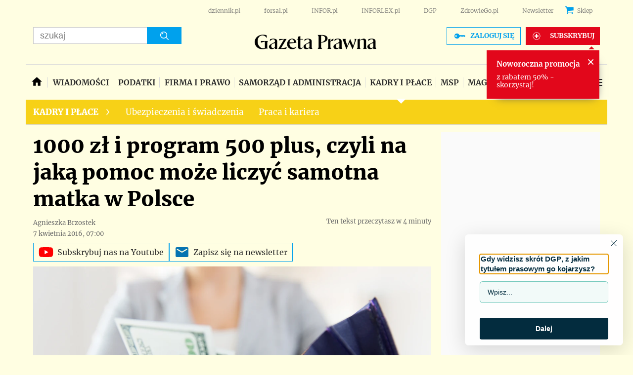

--- FILE ---
content_type: text/html; charset=utf-8
request_url: https://www.gazetaprawna.pl/praca/artykuly/933981,500-zl-na-dziecko-samotna-matka-swiadczenia.html
body_size: 56136
content:
<!DOCTYPE html>
<html lang="pl">
<head>
  <meta charset="utf-8" />
  






    <title>1000 zł i program 500 plus, czyli na jaką pomoc może liczyć samotna matka w Polsce - GazetaPrawna.pl</title>

  


	
	<meta name="description" content="Od 2016 roku samotne matki mogą skorzystać z nowych form wsparcia, między innymi w ramach programu 500 plus. Mają też nadal możliwość" />

  


    <script src="https://consensu.incdn.pl/index.js"></script>

  

    
    
    
    






    
    <script
        data-has-access="true"
        data-run-module="local/common.paywallSource"
    >
        window.dataLayer = window.dataLayer || [];
    </script>
    <script data-run-module="local/main.paywallAccess" data-products=202231,202221,257111,295117,20267,241097,256117,202167,256111,20241,241091,255117,202157,257117,258111,305117,255111,295111,258117,436161,432161,584197,514161,514167 data-path='https://www.gazetaprawna.pl/accesses'>
        window.dataLayer = window.dataLayer || [];
        window.dataLayer.push({"playerPossible":true,"numberOfPlayers":0,"numberOfPictures":1,"numberOfCharacters":7113,"numberOfParagraphs":34,"numberOfWords":992,"ucs_variant":"latest","copyright":{"uuid":"478f0398-c567-4caa-9bb7-5b28e5a95c1a","name":"gazetaprawna.pl"},"source":"gazetaprawna.pl","subcategory":"","category":"praca","subdomain":"www.gazetaprawna.pl","TagiArt":"dziecko, świadczenia rodzinne 2016","author":{"uuid":"87922226-47cd-4bff-9ba1-4fbe0ffee46c","name":"Agnieszka Brzostek"},"author1_name":"Agnieszka Brzostek","author1_uuid":"87922226-47cd-4bff-9ba1-4fbe0ffee46c","authors":"Agnieszka Brzostek","authorsCount":1,"datePublished":"2016-04-07","uuid":"b84e9023-7ab4-4858-b5c1-c9656fd3680e","type":"Article","license":"Licencja dokumentu Infor","contentFlags":["infor_comments"],"docTitle":"1000 zł i program 500 plus, czyli na jaką pomoc może liczyć samotna matka w Polsce","docInforId":"INF0000000000000933981","rodzajart":"otwarty","paywallStatus":"otwarty","editors":[],"pageCategory":"praca","paywallActive":false});
    </script>



 
    
        <script>
            var _cbq = window._cbq = (window._cbq || []);
            _cbq.push(['_acct', 'lgdin']);
        </script>
    

  






















  <script defer src="https://g.infor.pl/p/_cdn/js/getUserProfile.js"></script>  
  <script defer src="https://ocdn.eu/ucs/static/gptheme/567dc5c800e541445a3a1efa02b751e0/build/js/cpu.js" data-params='{"canonical":"https://www.gazetaprawna.pl/praca/artykuly/933981,500-zl-na-dziecko-samotna-matka-swiadczenia.html","articleInforId":"INF0000000000000933981","articleTitle":"1000 zł i program 500 plus, czyli na jaką pomoc może liczyć samotna matka w Polsce","datePublished":"2020-10-23 19:13:56+0200","showPaywall":false,"isPaid":false,"authorsWithJobPosition":[{"fullName":"Agnieszka Brzostek","inforId":"","jobPosition":"autor"}],"editors":[],"productName":"Gazetaprawna","dataBannerList":[{"text":"Kadrowy/HR","children":[],"categoryName":"Kadrowy/HR","percentage[%]":"20","keyForAdServer":"bannerPromoKey","pageViewMoreThan":"9","enabled":"on"}],"currentUrl":"https://www.gazetaprawna.pl/praca/artykuly/933981,500-zl-na-dziecko-samotna-matka-swiadczenia.html","userSegments":[]}' data-imageUrl="https://ocdn.eu/pulscms-transforms/1/C9Ak9kuTURBXy9hZjc0YjUzZS00ZmI4LTQ5NjUtOTQ5NS1iZGUyMDA0Nzg1ZjcuanBlZ5GTAszwAN4AAaEwBQ"></script>

  
      
       <script>
        window.userSegments = {};
        window.userSegments.__STATE__ = {"productName":"Gazetaprawna","debug":false};
      </script>
      <script src="https://widgets.infor.pl/widgets/userSegments.js?version=122" defer > </script>
  
    

  <meta http-equiv="X-UA-Compatible" content="IE=edge" /><script>/* <![CDATA[ */ ringDataLayer = {"context":{"variant":{"accelerator":"d3d3LmdhemV0YXByYXduYS5wbDo6bGF0ZXN0X2NsZWFyX2NhY2hl"},"id":{"website":"066b83f6-1eae-4ff1-95e7-c6662bf4af55"},"publication_structure":{"root":"WWW_GAZETAPRAWNA_PL","path":"PRACA/ARTYKULY"}},"content":{"object":{"type":"story","kind":"artykuly","id":"b84e9023-7ab4-4858-b5c1-c9656fd3680e","license":{"id":"853883b0-b55e-44a6-892b-a0f974231d57","name":"Licencja dokumentu Infor"}},"part":1,"publication":{"point":{"id":"933981"},"source":{"id":"066b83f6-1eae-4ff1-95e7-c6662bf4af55","system":"ring_website_space"}},"source":{"system":"ring_content_space","id":"cbf031a0-775d-4eca-89b0-6440506aa10a"}}}; /* ]]> */</script><script>/* <![CDATA[ */ accConf = {"events":{"endpointPaths":["/a8f4d8cd95e164917035b64b867a45dd"]},"rum":{"tid":"EA-2119576","boot":"disable","cookieInfo":0,"pageType":"HTML"},"gtm":{"id":["GTM-5RHJ7W"],"id-amp":["GTM-W7R5WPS"],"pageType":"HTML"}}; /* ]]> */</script>
<!-- Google Tag Manager -->
<script>(function(w,d,s,l,i){w[l]=w[l]||[];w[l].push({'gtm.start':
new Date().getTime(),event:'gtm.js'});var f=d.getElementsByTagName(s)[0],
j=d.createElement(s),dl=l!='dataLayer'?'&l='+l:'';j.async=true;j.src=
'https://www.googletagmanager.com/gtm.js?id='+i+dl;f.parentNode.insertBefore(j,f);
})(window,document,'script','dataLayer','GTM-5RHJ7W');</script>
<!-- End Google Tag Manager -->

  
  
  <link rel="dns-prefetch" href="https://fonts.googleapis.com" />
<link rel="dns-prefetch" href="https://ocdn.eu" />
<link rel="dns-prefetch" href="https://fonts.gstatic.com" />
<link rel="dns-prefetch" href="https://google-analytics.com" />
<link rel="dns-prefetch" href="https://ls.hit.gemius.pl" />
<link rel="dns-prefetch" href="https://cmp.dreamlab.pl" />
<link rel="dns-prefetch" href="https://pulsembed.eu" />
<link rel="dns-prefetch" href="https://gapl.hit.gemius.pl" />
<link rel="dns-prefetch" href="https://player-api.dreamlab.pl" />
<link rel="dns-prefetch" href="https://securepubads.g.doubleclick.net" />

<link rel="preconnect" href="https://fonts.googleapis.com" />
<link rel="preconnect" href="https://ocdn.eu" />
<link rel="preconnect" href="https://fonts.gstatic.com" />
<link rel="preconnect" href="https://google-analytics.com" />
<link rel="preconnect" href="https://ls.hit.gemius.pl" />
<link rel="preconnect" href="https://cmp.dreamlab.pl" />
<link rel="preconnect" href="https://pulsembed.eu" />
<link rel="preconnect" href="https://gapl.hit.gemius.pl" />
<link rel="preconnect" href="https://player-api.dreamlab.pl" />
<link rel="preconnect" href="https://securepubads.g.doubleclick.net" />

<link rel="preload" as="font" type="font/woff2" crossorigin href="https://ocdn.eu/forsal/infor/fonts/merriweather-v21-latin-ext_latin-regular.woff2">
<link rel="preload" as="font" type="font/woff2" crossorigin href="https://ocdn.eu/forsal/infor/fonts/merriweather-v21-latin-ext_latin-700.woff2">
<link rel="preload" as="font" type="font/woff2" crossorigin href="https://ocdn.eu/forsal/infor/fonts/merriweather-v21-latin-ext_latin-900.woff2">
<link rel="preload" as="font" type="font/woff2" crossorigin href="https://ocdn.eu/forsal/infor/fonts/merriweather-v21-latin-ext_latin-300.woff2">
  

  
  <meta name="DC.Identifier" content="b84e9023-7ab4-4858-b5c1-c9656fd3680e" />
  <meta name="pkg-uuid" content="b84e9023-7ab4-4858-b5c1-c9656fd3680e" />
  

  
  <meta name="serviceUuid" content="c069aeca-3846-447e-9722-db0753a50d54" />
  

  
  

  
  
  <link href="https://ocdn.eu/ucs/static/gptheme/567dc5c800e541445a3a1efa02b751e0/build/css/yellow_desktop.css" media="screen" type="text/css" rel="stylesheet">
  
  

  


<script data-static-amd-map="{&quot;dailyneeds&quot;:&quot;https://ocdn.eu/paas-static/template-engine/fbc3bd59219c65f9c312840c9743c691/build&quot;,&quot;embeddedapp&quot;:&quot;https://ocdn.eu/paas-static/template-engine/162d5140a65ebc0fa2e96da195a4eb9b/build&quot;,&quot;layerglass&quot;:&quot;https://ocdn.eu/paas-static/template-engine/05afb91f43a4cacccad6959d895ac7ed/build&quot;,&quot;local&quot;:&quot;//ocdn.eu/ucs/static/gptheme/567dc5c800e541445a3a1efa02b751e0/build/js&quot;,&quot;pulsembed&quot;:&quot;https://pulsembed.eu/amd/1.0.20/build&quot;,&quot;tabele&quot;:&quot;https://ocdn.eu/paas-static/template-engine/08725d11c5641c65d7f9985ecb7b86c0/build&quot;,&quot;uststd&quot;:&quot;https://ocdn.eu/paas-static/template-engine/f066ddd0af5c65555c5ff1273876e4f9/build&quot;,&quot;vendor&quot;:&quot;https://ocdn.eu/paas-static/template-engine/e664b902675175d7b4ea37dc48134f31/build&quot;,&quot;localmobile&quot;:&quot;//ocdn.eu/ucs/static/gptheme/567dc5c800e541445a3a1efa02b751e0/build/js&quot;}">



//a
/*
Available via the MIT or new BSD license.
see: http://github.com/szagi3891/AMDLoader for details
version 2.7
*/
(function(){function E(){for(var a=window.pageYOffset||document.documentElement.scrollTop,b=[],d=0;d<u.length;++d){var e=u[d];a>e.config.position-e.config.preload&&(b.push(d),m.runnerBox.prepareModule(e.item))}if(b.length){a=[];for(d=0;d<u.length;++d)0>b.indexOf(d)&&a.push(u[d]);u=a}}function e(a,b){B("err",a,b);(function(a,b){var e="amdLoader: errorNumber: "+a;"string"===typeof b&&""!==b&&(e+=": "+b);var l=Error(e);setTimeout(function(){throw l;},0)})(a,b)}function v(a,b){B("warn",a,b)}function t(a,
b){B("info",a,b)}function B(a,b,e){a={type:"warn",num:b,caption:e,time:(new Date).getTime()-K};y.push(a)}function q(a,b,d,p,g,l){function f(k){Object.defineProperty(a,b,{get:function(){!0===p&&v(g+"->1",l);return d},set:function(){e(g+"->2",l)},configurable:k})}try{f(!1)}catch(F){try{f(!0)}catch(k){a[b]=d}}}function m(a,b){null===n?e(3):z(a,b,24.1)&&(0<a.length?x.requireModules(a,b):e(24.2))}function G(a,b,d){null===n?v(4):1===arguments.length?z([],a,"25.1")&&x.define([],a):2===arguments.length?"string"===
typeof a&&"function"===typeof b?(s(a)?v("25.3",a):v("25.3"),x.define([],b)):z(a,b,"25.2")&&x.define(a,b):3===arguments.length?(s(a)?v("25.4",a):v("25.4"),z(b,d,"25.4")&&x.define(b,d)):e("25.5")}function z(a,b,d){if(H(a)){if("function"===typeof b)return!0;e(d+"->1")}else e(d+"->2");return!1}function L(a){var b=!1,d=!1,p=null,g=null,l=I(!1);return{isDefine:function(){return b},setDefine:function(f,F){!0===d?e(45,a):!1===b?(b=!0,p=f,setTimeout(function(){x.requireModulesWithModuleBase(a,f,function(){var b=
Array.prototype.slice.call(arguments,0);try{g=F.apply(null,b)}catch(f){e(14,a+" -> "+f);return}l.exec([g])})},0)):e(15,a)},getDeps:function(){return!0===b?p:[]},get:function(a){l.add(a)},closeDefine:function(){d=!0;!1===b&&(b=!0,l.exec([void 0]))}}}function M(a){function b(b,f,d){if(0<b.length&&"."===b[0])!0===d&&e(16,b);else{if("https://"===b.substr(0,8)||"http://"===b.substr(0,7)||"//"===b.substr(0,2))return b;for(var k in a)if(0===b.indexOf(k+"/")){k=b.replace(k,a[k]);if(b!==k)return s(f)?k+"."+
f:k;!0===d&&e(17,b);return}!0===d&&e(18,b)}}function d(b){document.getElementsByTagName("head")[0].appendChild(b)}function p(b,a){function e(){!0!==d&&(!0===k&&(c.readyState=void 0),d=!0,a(c))}var k=!1,d=!1,c=document.createElement("script");c.type="text/javascript";c.src=b;c.onload=e;c.async=!0;c.defer=!0;!0===k&&(c.readyState="interactive");c.onreadystatechange=function(){"loaded"!==c.readyState&&"complete"!==c.readyState||e()};return c}var g={};return{load:function(b,a){if(s(b)){if(!(b in g)){var e=
p(b,function(){g[b].query.exec([])});g[b]={script:e,query:I(!0)};d(e)}g[b].query.add(a)}},getActialLoading:function(){for(var b in g)if("interactive"===g[b].script.readyState)return b;return null},resolvePath:b,isLoad:function(a){a=b(a,"js",!0);return s(a)&&a in g?g[a].query.isExec():!1},isSpecified:function(a){a=b(a,"js",!1);return s(a)&&a in g?!0:!1}}}function A(a,b){for(var e=0;e<a.length;e++)b(a[e])}function s(a){return"string"===typeof a&&""!==a}function I(a){function b(){if(!0===p)for(;0<g.length;)!0===
a?g.shift().apply(null,l):d(g.shift())}function d(b){setTimeout(function(){b.apply(null,l)},0)}var p=!1,g=[],l=null;return{exec:function(a){H(a)?!1===p?(p=!0,l=a,b()):e(19):e(20)},add:function(a){"function"===typeof a?(g.push(a),b()):e(21)},isExec:function(){return p}}}function C(){return document.currentScript&&"function"===typeof document.currentScript.getAttribute?document.currentScript:null}var H=function(){return"function"===typeof Array.isArray?function(a){return Array.isArray(a)}:function(a){return"[object Array]"===
Object.prototype.toString.call(a)}}(),x=function(){function a(a,b){var c=a.split("/");2>c.length?e(5,a):(c.pop(),b(c.join("/")))}function b(a,b){var c=a.split("/"),d=b.split("/");if(0<d.length)if("."===d[0]){var h=[];A(c,function(a){h.push(a)});A(d,function(a){"."!==a&&h.push(a)});c=h.join("/");if(0===c.indexOf(a))return c;e(6,a+" , "+b+" -> "+c)}else return b;else e(7,b)}function d(a,b){function c(){if(!1===d){for(var c=[],e=0;e<a.length;e++){var J=a[e];if(!0===h[J].isInit)c.push(h[J].value);else return}d=
!0;"function"===typeof b&&b.apply(null,c)}}var d=!1,h={};A(a,function(a){a in h?e(10,a):(h[a]={isInit:!1,value:null},p(a,function(b){var d=h[a];!1===d.isInit?(d.isInit=!0,d.value=b,c()):e(11,a)}))});c()}function p(a,b){l=!0;var c=n.resolvePath(a,"js",!0);c in f||(f[c]=L(a),n.load(c,function(){if(c in f){for(;0<m.length;){var a=m.pop();g(c,a.deps)?e(12.1,c):f[c].setDefine(a.deps,a.define)}f[c].closeDefine()}else e(13,c)}));f[c].get(b)}function g(a,b){function c(a,b){A(b,function(b){a.push(b)})}function e(){var a=
r.shift();a in h||(h[a]=!0,a in f&&(a=f[a].getDeps(),c(r,a)))}var h={},r=[];for(c(r,b);0<r.length;)e();return a in h}var l=!1,f={},m=[];return{requireModulesWithModuleBase:function(k,f,c){s(k)?a(k,function(a){for(var h=[],r=0;r<f.length;r++){var k=b(a,f[r]);if("string"===typeof k&&""!==k)h.push(k);else{e(8,a+" -> "+f[r]);return}}d(h,c)}):e(9,k)},requireModules:d,requireOne:p,define:function(a,b){var c=C();if(!0!==l)null===c?v(49,""):v(49,C().getAttribute("src"));else{if(null!==c&&(c=c.getAttribute("src"),
c in f)){f[c].setDefine(a,b);return}c=n.getActialLoading();s(c)?c in f?f[c].setDefine(a,b):e(46,c):m.push({deps:a,define:b})}}}}(),n=null,y=[],K=(new Date).getTime(),u=[];q(window,"require",m,!1,27);q(window,"define",G,!1,28);q(m,"runnerBox",function(a){function b(a){c in a||(a[c]=m());return a[c]}function d(){function a(){if(!0===b)for(;0<c.length;){var h=c.shift();setTimeout(h,0)}}var b=!1,c=[];return{on:function(b){c.push(b);a()},exec:function(){!1===b?b=!0:e(41);a()}}}function m(){var a=!1,b=
null,c=d();return{onReady:function(a){c.on(function(){a(b)})},setAsRun:function(){!1===a?a=!0:e(44)},setValue:function(d){!0===a?(b=d,c.exec()):e(42)},isRun:function(){return a}}}function g(c){var d=function(a){a=a.getAttribute(w);return"string"===typeof a&&""!==a?a:null}(c),f=d.split(".");if(2!==f.length)throw Error("irregulari contents of the attribute data-run-module: "+d);var g=f[0],l=f[1];a([g],function(a){q(function(){var f;if(k(c)&&!1===b(c).isRun())if(b(c).setAsRun(),a&&"function"===typeof a[l])c.setAttribute(w+
"-isrun","1"),f=a[l](c,function(a){b(c).setValue(a)}),"undefined"!==typeof f&&(e(50,d),b(c).setValue(f));else throw f='No function "'+l+'" in module : '+g,c.setAttribute(w+"-isrun",f),Error(f);})})}function l(a,b){function c(a){setTimeout(function(){b(a)},0)}for(var e=[],d=0;d<a.length;d++)e.push(a[d]);for(d=0;d<e.length;d++)c(e[d])}function f(a){function c(){for(var b=n(a,"*["+w+"]",w),d=[],k=null,r=0;r<b.length;r++)k=b[r],!0===f(k,e)&&d.push(k);return d}function d(a){if(k(a))return!0===b(a).isRun()?
!0:!1;if("HTML"===a.tagName)return!0}function e(b){if(b===a)return!0;if(k(b))return!1}function f(a,b){function c(a){e++;if(200<e)return d(),!1;var h=b(a);return!0===h||!1===h?h:a.parentNode?c(a.parentNode):!1}function d(){var a=Error("Too much recursion");setTimeout(function(){throw a;},0)}var e=0;return c(a.parentNode)}if(a===document||!0===f(a,d)){var g;g="function"!==typeof a.getAttribute?!1:s(a.getAttribute("data-run-module"));return g?!0===b(a).isRun()?c():[a]:c()}return[]}function n(a,b,c){function d(a){a=
a.childNodes;for(var b=0;b<a.length;b++){var e=a[b],h=void 0;if(h=1===e.nodeType)h=e.getAttribute(c),h="string"===typeof h&&""!==h;h?f.push(e):d(e)}}function e(a){for(var b=[],c=0;c<a.length;c++)b.push(a[c]);return b}a===document&&(a=document.documentElement);if("function"===typeof a.querySelectorAll)return e(a.querySelectorAll(b));var f=[];d(a);return f}function k(a){a=a.getAttribute(w);return"string"===typeof a&&""!==a}var w="data-run-module",c="runnerBoxElementProp"+(new Date).getTime(),q=function(){if("function"===
typeof window.requestAnimationFrame)return window.requestAnimationFrame;for(var a=["ms","moz","webkit","o"],b=null,c=0;c<a.length;++c)if(b=window[a[c]+"RequestAnimationFrame"],"function"===typeof b)return b;return function(a){a()}}();return{runElement:function(a){a=f(a);l(a,function(a){a.getAttribute("data-run-lazyload")&&"true"===a.getAttribute("data-run-lazyload")?u.push({item:a,config:{preload:a.getAttribute("data-run-preload")&&parseInt(a.getAttribute("data-run-preload"),10)||1E3,position:a.getBoundingClientRect().top}}):
(u.length&&E(),g(a))})},whenRun:function(a,c){if(k(a))b(a).onReady(c);else e(43)},prepareModule:g}}(m),!1,29);q(m.runnerBox,"runElement",m.runnerBox.runElement,!1,30);q(m.runnerBox,"whenRun",m.runnerBox.whenRun,!1,31);q(m,"getLogs",function(a){if(!0===a){window.console.group();for(a=0;a<y.length;a++){var b=y[a];window.console[b.type](b.time,b.num,b.caption)}window.console.groupEnd()}else{a=[];for(b=0;b<y.length;b++)a.push(y[b]);return a}},!1,32);q(m,"defined",function(a){return null===n?!1:n.isLoad(a)},
!1,33);q(m,"toUrl",function(a){if(s(a))return n.resolvePath(a,"",!0);e(26)},!0,35);q(G,"amd",{},!0,37);q(m,"isBrowser",!0,!0,38);q(m,"specified",function(a){return null!==n&&n.isSpecified?n.isSpecified(a):!1},!0,39);(function(a,b){function d(b){function d(){var a=b.getAttribute("data-amd-preload");return s(a)?a.split(","):[]}function c(){var a=b.getAttribute("data-timeout-start");return 0<a?a:2E3}var f=g(b);return null!==f?(e(a,f,d(),c()),!0):!1}function e(a,d,c,f){function h(){setTimeout(function(){t(48,
"run timeout "+f);g()},f)}function g(){setTimeout(function(){0<c.length&&b(c,function(){});b.runnerBox.runElement(document)},0)}a({paths:d});l(window,"load",function(){t(48,"window.load");g();setTimeout(function(){t(48,"window.load -> 10s");g()},1E4)});"complete"===document.readyState&&(t(48,"isComplete"),g());"loaded"===document.readyState&&(t(48,"isLoaded"),h());l(document,"DOMContentLoaded",function(){t(48,"DOMContentLoaded");h();l(document.getElementsByTagName("body")[0],"pageshow",function(){t(48,
"body pageshow");g()})});l(document,"readystatechange",function(){var a="readystatechange - "+document.readyState;"complete"===document.readyState||"loaded"===document.readyState?(t(48,a+" - exec"),h()):t(48,a+" - noexec")})}function g(a){function b(a){var c=/^[\s\uFEFF\xA0]+|[\s\uFEFF\xA0]+$/g;return"function"===typeof a.trim?a.trim():null===a?"":(a+"").replace(c,"")}var c=a.getAttribute("data-static-amd-map");if("string"===typeof c){if(""===c)return{}}else return null;if("undefined"!==typeof JSON&&
"function"===typeof JSON.parse)return JSON.parse(c);a=/(,)|(\[|{)|(}|])|"(?:[^"\\\r\n]|\\["\\\/bfnrt]|\\u[\da-fA-F]{4})*"\s*:?|true|false|null|-?(?!0\d)\d+(?:\.\d+|)(?:[eE][+-]?\d+|)/g;var d,e=null;return(c=b(c+""))&&!b(c.replace(a,function(a,b,c,f){d&&b&&(e=0);if(0===e)return a;d=c||b;e+=!f-!c;return""}))?Function("return "+c)():null}function l(a,b,c){a.addEventListener?a.addEventListener(b,c,!1):a.attachEvent("on"+b,c)}var f=C();if(null===f||!0!==d(f))for(var f=document.getElementsByTagName("script"),
m=0;m<f.length&&!0!==d(f[m]);m++);})(function(a){null===n?n=M(a.paths):e(2.2)},m);var u=[],D=!1;window.addEventListener("scroll",function(){D||setTimeout(function(){E();D=!1},200);D=!0})})();
</script>
  <link href="https://ocdn.eu/ucs/static/gptheme/567dc5c800e541445a3a1efa02b751e0/build/css/print.css" media="print" type="text/css" rel="stylesheet">
  <!-- adsConf -->

    <script>/* <![CDATA[ */
        adsNoBanner = false;
        dlApi = {
    "async": 0,
    "sgn_cookie": 0,
    "whitelist": 0,
    "keywords": [
        "praca",
        "dziecko",
        "swiadczenia-rodzinne-2016",
        "1000-zl-i-program-500-plus,-czyli-na-jaka-pomoc-moze-liczyc-samotna-matka-w-polsce"
    ],
    "target": "GAZETAPRAWNA/GLOWNA",
    "DV": "GAZETAPRAWNA_PL/PRACA/POZOSTALE",
    "kropka": {},
    "keyvalues": {
        "ci": "b84e9023-7ab4-4858-b5c1-c9656fd3680e"
    },
    "cmd": [],
    "adSlots": [],
    "noDfp": 1,
    "mobile": 0,
    "autoslot": 1,
    "no_gemius": 1,
    "cookieInfo": 1,
    "eventsapi": true,
    "lazy": 1,
    "lazyPercentage": 100
};
        if (typeof identifierEI !== "undefined")
        {
            dlApi.kropka['EI'] = identifierEI;
        }
        dlApi.tid = "EA-2119576";
    /* ]]> */</script>

  




    
  <!-- inforAdsConf - Detail Desktop-->
  
  
  
  
  
  
  
  

  
    
  
  
  
  
  
  
  
  
  
  
  

  
  <script async src="https://securepubads.g.doubleclick.net/tag/js/gpt.js"></script>
  
  
  <script>/* <![CDATA[ */
  window.googletag = window.googletag || {};
  window.googletag.cmd = window.googletag.cmd || [];
  window.ybConfiguration = window.ybConfiguration || {};
  window.ybConfiguration = Object.assign({}, window.ybConfiguration, { integrationMethod: 'open_tag', smartRefreshDisabled: false });
  (function (y, i, e, L, D) {
    y.Yieldbird = y.Yieldbird || {};
    y.Yieldbird.cmd = y.Yieldbird.cmd || [];
    i.cmd.push(function () { i.pubads().disableInitialLoad(); });
    L = e.createElement('script');
    L.async = true;
    L.src = 'https://cdn.qwtag.com/d3265080-22cc-453b-a418-0aac77971bf7/qw.js';
    D = e.getElementsByTagName('script')[0];
    (D.parentNode || e.head).insertBefore(L, D);
  })(window, window.googletag, document);
/* ]]> */</script>
  
  <script>/* <![CDATA[ */
  window.googletag = window.googletag || {cmd: []};
    var pixelSlot;
    googletag.cmd.push(function() {
      googletag.defineSlot('/17796319/newgp/belka_expand', [1, 1], 'belka_expand').addService(googletag.pubads());       var bill_Map = googletag.sizeMapping().addSize([1280, 0],[[750,300],[750,200],[750,100],[950,90],[950,100],[950, 200],[950, 300],[960,90],[970,90],[970,100],[970,200],[970,250],[970,300],[980,90],[990,90],[990,100],[1024,90],[1140,600],[1140,400],[1140,300]]).addSize([768, 0],[[750, 300], [750, 200], [750, 100],[468,60],[645,100],[645,200],[650,200],[728,90]]).addSize([0, 0],[[1,1],[320,100],[320,50],[300,100],[300,50]]).build();   googletag.defineSlot('/17796319/newgp/bill_top', [[750,300],[750,200],[750,100],[950,90],[950,100],[950, 200],[950, 300], [960,90], [970,90], [970,100], [970,200], [970,250], [970,300], [980,90], [990,90], [990,100], [1024,90], [1140,600], [1140,400], [1140,300], [468,60], [645,100], [645,200], [650,200],[728,90], [1,1], [320,100], [320,50], [300,100], [300,50]], 'bill_top').defineSizeMapping(bill_Map).addService(googletag.pubads());       googletag.defineSlot('/17796319/newgp/rectangle_1', [[1, 1],[300,250], [336,280], [300,600]], 'rectangle_1').addService(googletag.pubads());      googletag.defineSlot('/17796319/newgp/rectangle_2', [[1, 1],[336,280], [300,250], [300,600]], 'rectangle_2').addService(googletag.pubads());          googletag.defineSlot('/17796319/newgp/rectangle_3', [[300,250], [336,280], [1, 1], [300,600]], 'rectangle_3').addService(googletag.pubads());          googletag.defineSlot('/17796319/newgp/rectangle_4', [[1, 1],[336,280], [1,1], [300,250], [300,600]], 'rectangle_4').addService(googletag.pubads());        googletag.defineSlot('/17796319/newgp/rectangle_5', [[336,280], [300,250], [1,1], [300,600]], 'rectangle_5').addService(googletag.pubads());         googletag.defineSlot('/17796319/newgp/rectangle_6', [[336,280], [300,250], [1,1], [300,600]], 'rectangle_6').addService(googletag.pubads());   googletag.defineSlot('/17796319/newgp/rect_pod_art_1', [[336,280], [300,250], [1,1]], 'rect_pod_art_1').addService(googletag.pubads());        googletag.defineSlot('/17796319/newgp/rect_pod_art_2', [[336,280], [300,250], [1,1]], 'rect_pod_art_2').addService(googletag.pubads());       googletag.defineSlot('/17796319/newgp/rect_srod', [[1, 1], [300, 250]], 'rect_srod').addService(googletag.pubads());            var bill2_Map = googletag.sizeMapping().addSize([1280, 0],[[1, 1],[728, 90],[750, 100],[750, 200],[750, 300],[790, 300]])  .addSize([768, 0],[[468,60],[320,100],[320,50],[300,100],[300,50]])  .addSize([0, 0],[[1,1],[320,100],[320,50],[300,100],[300,50]]).build(); googletag.defineSlot('/17796319/newgp/bill_2', [[1, 1],[728, 90],[750, 100],[750, 200],[750, 300],[790, 300],[468,60],[645,100],[645,200],[650,200],[320,100],[320,50],[300,100],[300,50]], 'bill_2').defineSizeMapping(bill2_Map).addService(googletag.pubads());            var bill3_Map = googletag.sizeMapping().addSize([1280, 0],[[1, 1],[728, 90],[750, 100],[750, 200],[750, 300],[790, 300]])  .addSize([768, 0],[[468,60],[320,100],[320,50],[300,100],[300,50]])  .addSize([0, 0],[[1,1],[320,100],[320,50],[300,100],[300,50]]).build();  googletag.defineSlot('/17796319/newgp/bill_3', [[1, 1],[728, 90],[750, 100],[750, 200],[750, 300],[790, 300],[468,60],[645,100],[645,200],[650,200],[320,100],[320,50],[300,100],[300,50]], 'bill_3').defineSizeMapping(bill3_Map).addService(googletag.pubads());            googletag.defineSlot('/17796319/newgp/bill_4', [[1, 1],[728, 90],[750, 100],[750, 200],[750, 300],[790, 300]], 'bill_4').addService(googletag.pubads());      googletag.defineSlot('/17796319/newgp/pixel', [1, 1], 'pixel').addService(googletag.pubads()); 	             googletag.defineSlot('/17796319/newgp/scroller', [1, 1], 'scroller').addService(googletag.pubads());         googletag.defineSlot('/17796319/newgp/banner_w_artykule', [[750, 100], [650, 200], [750, 200],[820,200],[1,1]], 'banner_w_artykule').addService(googletag.pubads());     googletag.defineSlot('/17796319/newgp/video', [[650, 200],[1,1]], 'video-t').addService(googletag.pubads());  googletag.defineSlot('/17796319/newgp/pop-up', [1, 1], 'pop-up').addService(googletag.pubads());

      if (true) {
        
      }

      googletag.pubads().setTargeting('path', `/praca/artykuly/933981,500-zl-na-dziecko-samotna-matka-swiadczenia.html`);
      googletag.pubads().setTargeting('host', `https://www.gazetaprawna.pl/praca`);
      googletag.pubads().setTargeting('adult', [`0`]);
      googletag.pubads().setTargeting('noads', [`0`]);
      googletag.pubads().setTargeting('status', [`NIEZALOGOWANY`]);
      googletag.pubads().setTargeting('hasAccess', [`true`]);
      googletag.pubads().setTargeting('sponsorowane', [`0`]);
      googletag.pubads().setTargeting('GP_Sekcja', [`kadry-art`]);
      googletag.pubads().setTargeting('nrArt', [`933981`]);
      googletag.pubads().setTargeting('tag', ["dziecko","świadczenia rodzinne 2016"]);
      googletag.pubads().setTargeting(`bannerPromoKey`, []);
      googletag.pubads().collapseEmptyDivs();
      googletag.pubads().setTargeting('version', [``]);
      googletag.pubads().setCentering(true);
      
      googletag.enableServices();
    });
  /* ]]> */</script>
  



  
  
      <link rel="canonical" href="https://www.gazetaprawna.pl/praca/artykuly/933981,500-zl-na-dziecko-samotna-matka-swiadczenia.html" />
  

  <script>
    (function () {
        'use strict';

        window.dataLayer = window.dataLayer || [];
        addEvent(window, 'load', perfGTM);

        var gtmRun = false,
            gtmId = "",
            onload = "",
            embedScript = "";

        if(!embedScript) {
            return;
        }

        if(onload) {
            addEvent(document, 'DOMContentLoaded', runGTM, 2000);
        } else {
            runGTM();
        }

        function runGTM() {
            if (gtmRun === true) {
                return;
            }
            gtmRun = true;
            (function (w, d, s, l, i) {
                w[l] = w[l] || [];
                w[l].push({'gtm.start': new Date().getTime(), event: 'gtm.js'});
                var f = d.getElementsByTagName(s)[0], j = d.createElement(s), dl = l != 'dataLayer' ? '&l=' + l : '';
                j.async = true;
                j.src = '//www.googletagmanager.com/gtm.js?id=' + i + dl;
                f.parentNode.insertBefore(j, f);
            })(window, document, 'script', 'dataLayer', gtmId);
        }

        function perfGTM() {
            setTimeout(function () {
                try {
                    var te = 0, ti = 0, teDescription = 'slow';
                    if (window.performance) {
                        var g = window.performance.timing;
                        te = g.loadEventEnd - g.navigationStart;
                        ti = g.domInteractive - g.navigationStart;
                    }

                    if (te > 0 && te < 6e4 && ti > 0 && ti < 6e4) {
                        if (te < 3000) {
                            teDescription = 'fast';
                        } else if (te >= 3000 && te <= 7000) {
                            teDescription = 'medium';
                        }

                        window.dataLayer.push({
                            'event': 'speed',
                            'params': {
                                'ti': ti,
                                'te': te,
                                'teDescription': teDescription
                            }
                        });
                    }

                } catch (err) {
                }
            }, 3000);
        }

        function addEvent(element, event, callback, delay) {
            if (element.addEventListener) {
                element.addEventListener(event, function () {
                    if (delay) {
                        setTimeout(function () {
                            callback();
                        }, delay);
                    } else {
                        callback();
                    }
                }, false);
            } else {
                window.attachEvent('onload', callback);
            }
        }
    })();
</script>
  














    <script type="application/ld+json">
        {
            "@context": "https://schema.org",
            "@type": "WebPage",
            "@id": "https://www.gazetaprawna.pl/praca/artykuly/933981,500-zl-na-dziecko-samotna-matka-swiadczenia.html#webpage",
            "url": "https://www.gazetaprawna.pl/praca/artykuly/933981,500-zl-na-dziecko-samotna-matka-swiadczenia.html",
            "name": "GazetaPrawna.pl",
            "isPartOf": {
                "@id": "https://www.gazetaprawna.pl#website"
            }
        }
    </script>
    <script type="application/ld+json">
        {
            "@context": "https://schema.org",
            "@type": "Organization",
            "@id": "https://www.gazetaprawna.pl#organization",
            "name" : "GazetaPrawna.pl",
            "url": "https://www.gazetaprawna.pl",
            "logo": {
                "@type": "ImageObject",
                "url": "https://ocdn.eu/pulscms/MDA_/80b6affd355b6cf36a87f1847852fd6e.png"
            },
            "sameAs" : [ "https://www.facebook.com/gazetaprawnapl"]
        }
    </script>
    
        <script type="application/ld+json">
            {
                "@context": "https://schema.org",
                "@type": "WebSite",
                "@id": "https://www.gazetaprawna.pl#website",
                "publisher": {
                    "@id": "https://www.gazetaprawna.pl#organization"
                },
                "url": "https://www.gazetaprawna.pl",
                "name": "GazetaPrawna.pl",
                "alternateName": "GazetaPrawna.pl",
                "potentialAction": {
                    "@type": "SearchAction",
                    "target": "https://www.gazetaprawna.pl/szukaj?q={search_query}",
                    "query-input": "required name=search_query"
                }
            }
        </script>
    







    
    
    
    
    
    
    <script type="application/ld+json">
        {
            "@context": "https://schema.org",
            "@type": "NewsArticle",
            "mainEntityOfPage": {
                "@type": "WebPage",
                "@id": "https://www.gazetaprawna.pl/praca/artykuly/933981,500-zl-na-dziecko-samotna-matka-swiadczenia.html#webpage"
            },
            "headline": "1000 zł i program 500 plus, czyli na jaką pomoc może liczyć samotna matka w Polsce",
            "datePublished": "2016-04-07 07:00:00+0200"
            
                ,"dateModified": "2016-04-07 07:00:00+0200"
            
            
            
                ,"image": {
                    
                        "width":"1000",
                        "height":"656",
                    
                    "@type":"ImageObject",
                    "url":"https://ocdn.eu/images/pulscms/N2Q7MDA_/af74b53e-4fb8-4965-9495-bde2004785f7.jpeg"
                    }
            
            ,"description": "Od 2016 roku samotne matki mogą skorzystać z nowych form wsparcia, między innymi w ramach programu 500 plus. Mają też nadal możliwość"
            
                ,"author":{
                    "@type": "Person",
                    "name":"Agnieszka Brzostek"
                    
                        ,"url": "https://www.gazetaprawna.pl/autor/54039,agnieszka-brzostek",
                        "@id": "https://www.gazetaprawna.pl/autor/54039,agnieszka-brzostek#author"
                    
                    
                }
            
            ,"publisher": {
                "@id": "https://www.gazetaprawna.pl#organization"
            }
            
                ,"isAccessibleForFree": true
            
        }
    </script>
    
<!-- schemaOrg -->
  
    
    
        
        
        
        

        
            <meta property="og:title" content="1000 zł i program 500 plus, czyli na jaką pomoc może liczyć samotna matka w Polsce" />
        
        
            <meta property="og:description" content="" />
        

        
        
            
          
            
            <meta property="og:image" content="https://ocdn.eu/pulscms-transforms/1/gT6ktkuTURBXy9hZjc0YjUzZS00ZmI4LTQ5NjUtOTQ5NS1iZGUyMDA0Nzg1ZjcuanBlZ5GTBc0EsM0CdA" />
            <meta property="og:image:width" content="1200" />
            <meta property="og:image:type" content="image/jpeg"/>
        

        
            <meta property="og:type" content="article" />
            
            
            
            
            
            <meta property="article:published_time" content="2016-04-07 07:00:00+0200" />
        
    
<!-- fbConfig -->
  
    
    
        <meta name="twitter:card" content="summary_large_image" />
        

        
        
            <meta name="twitter:title" content="1000 zł i program 500 plus, czyli na jaką pomoc może liczyć samotna matka w Polsce" />
        
        <meta name="twitter:site" content=""/>
        
            
            
                <meta property="twitter:image" content="https://ocdn.eu/pulscms-transforms/1/gT6ktkuTURBXy9hZjc0YjUzZS00ZmI4LTQ5NjUtOTQ5NS1iZGUyMDA0Nzg1ZjcuanBlZ5GTBc0EsM0CdA"/>
            
        
    
<!-- twConfig -->
  
    <script>
        
        
        

        
    </script>
<!-- googleAnalytics | detail -->
  




<script>
<!--//--><![CDATA[//><!--
var gemius_identifier = 'za1AUmOyTylnTb5WfqxlWacV.lzUDvtxA5KoQlYHmhP.G7';
var gemius_extraparameters = new Array('section_id=praca');

// lines below shouldn't be edited

function gemius_pending(i) { window[i] = window[i] || function() {var x =
    window[i+'_pdata'] = window[i+'_pdata'] || []; x[x.length]=arguments;};};
gemius_pending('gemius_hit'); gemius_pending('gemius_event');
gemius_pending('pp_gemius_hit'); gemius_pending('pp_gemius_event');
(function(d,t) {try {var
    gt=d.createElement(t),s=d.getElementsByTagName(t)[0],l='http'+((location.protocol=='https:')?'s':'');
    gt.setAttribute('async','async');gt.setAttribute('defer','defer');
    gt.src=l+'://gapl.hit.gemius.pl/xgemius.js';
    s.parentNode.insertBefore(gt,s);} catch (e)
{}})(document,'script');
//--><!]]>
</script>
<!-- prism | detail -->

  
      <meta name="robots" content="index, follow, noarchive, max-image-preview:large" />
  
  
<link crossorigin="anonymous" rel="manifest" href="https://www.gazetaprawna.pl/manifest-gazetaprawna.json">
<meta name="apple-mobile-web-app-capable" content="yes">
<meta name="mobile-web-app-capable" content="yes">

<script>!function(){function e(e,n){document.cookie=e+"="+n}var n,o;navigator.serviceWorker&&navigator.serviceWorker.register("pracagp-sw.js",{scope:window.location.href}),e("sessionStartMode",window.matchMedia("(display-mode: standalone)").matches?"homeScreen":"browser"),n=function(){e("sessionOfflineMode","offline")},o=function(){e("sessionOfflineMode","online")},"undefined"==typeof navigator||navigator.onLine?o():n(),window.addEventListener("online",o),window.addEventListener("offline",n),e("sessionSeviceWorker","inactive"),"serviceWorker"in navigator&&navigator.serviceWorker.ready.then(function(){e("sessionSeviceWorker","active")}),window.addEventListener("beforeinstallprompt",function(e){dataLayer.push({event:"PWAHomeIconPrompt",ga:{eventAction:"PWAHomeIconPrompt",eventLabel:"PWA Home Icon Prompt",eventCategory:"PWA_ATH"}}),e.userChoice.then(function(e){"dismissed"===e.outcome?dataLayer.push({event:"PWAHomeIconCancelled",ga:{eventAction:"PWAHomeIconCancelled",eventLabel:"PWA Home Icon Cancelled",eventCategory:"PWA_ATH"}}):"default"===e.outcome?dataLayer.push({event:"PWAHomeIconDismissed",ga:{eventAction:"PWAHomeIconDismissed",eventLabel:"PWA Home Icon Dismissed",eventCategory:"PWA_ATH"}}):dataLayer.push({event:"PWAHomeIconAdded",ga:{eventAction:"PWAHomeIconAdded",eventLabel:"PWA Home Icon Added",eventCategory:"PWA_ATH"}})})})}();</script>
<meta name="theme-color" content="#FFFFFF">

  

    <link rel="apple-touch-icon" sizes="57x57" href="https://ocdn.eu/gazeta-prawna/infor/favicon/faviconRedBelow/apple-icon-57x57.png">
<link rel="apple-touch-icon" sizes="60x60" href="https://ocdn.eu/gazeta-prawna/infor/favicon/faviconRedBelow/apple-icon-60x60.png">
<link rel="apple-touch-icon" sizes="72x72" href="https://ocdn.eu/gazeta-prawna/infor/favicon/faviconRedBelow/apple-icon-72x72.png">
<link rel="apple-touch-icon" sizes="76x76" href="https://ocdn.eu/gazeta-prawna/infor/favicon/faviconRedBelow/apple-icon-76x76.png">
<link rel="apple-touch-icon" sizes="114x114" href="https://ocdn.eu/gazeta-prawna/infor/favicon/faviconRedBelow/apple-icon-114x114.png">
<link rel="apple-touch-icon" sizes="120x120" href="https://ocdn.eu/gazeta-prawna/infor/favicon/faviconRedBelow/apple-icon-120x120.png">
<link rel="apple-touch-icon" sizes="144x144" href="https://ocdn.eu/gazeta-prawna/infor/favicon/faviconRedBelow/apple-icon-144x144.png">
<link rel="apple-touch-icon" sizes="152x152" href="https://ocdn.eu/gazeta-prawna/infor/favicon/faviconRedBelow/apple-icon-152x152.png">
<link rel="apple-touch-icon" sizes="180x180" href="https://ocdn.eu/gazeta-prawna/infor/favicon/faviconRedBelow/apple-icon-180x180.png">
<link rel="icon" type="image/png" sizes="192x192"  href="https://ocdn.eu/gazeta-prawna/infor/favicon/faviconRedBelow/android-icon-192x192.png">
<link rel="icon" type="image/png" sizes="32x32" href="https://ocdn.eu/gazeta-prawna/infor/favicon/faviconRedBelow/favicon-32x32.png">
<link rel="icon" type="image/png" sizes="96x96" href="https://ocdn.eu/gazeta-prawna/infor/favicon/faviconRedBelow/favicon-96x96.png">
<link rel="icon" type="image/png" sizes="16x16" href="https://ocdn.eu/gazeta-prawna/infor/favicon/faviconRedBelow/favicon-16x16.png">
<link rel="manifest" href="https://ocdn.eu/gazeta-prawna/infor/favicon/faviconRedBelow/manifest.json">
<meta name="msapplication-TileColor" content="#ffffff">
<meta name="msapplication-TileImage" content="/ms-icon-144x144.png">
<meta name="theme-color" content="#ffffff">

  <!--RSS-->
<link rel="alternate" type="application/rss+xml" title="gazetaprawna.pl" href="https://www.gazetaprawna.pl/.feed"/>
<!--/RSS-->
  
  
  
  
  
  
  

    
    
    
    
    
        
            
            <link href="https://ocdn.eu/pulscms-transforms/1/f-Pk9kuTURBXy9hZjc0YjUzZS00ZmI4LTQ5NjUtOTQ5NS1iZGUyMDA0Nzg1ZjcuanBlZ5GVAs0DJQDDw94AAaEwBQ" rel="preload" type="image/webp" as="image" fetchpriority="high" />
        
    

  
  
  
  <script async defer src="https://ocdn.eu/gazeta-prawna/infor/startquestion/startquestion_v2.js"></script>
  

  
  
  
  
  

<script data-sdk="l/1.1.4" data-cfasync="false" src="https://html-load.com/loader.min.js" charset="UTF-8"></script>
<script>(function(){function n(r,o){const w=t();return n=function(t,o){let c=w[t-=214];if(void 0===n.PrQLZM){n.UnkxLi=function(n){let t="",r="";for(let r,o,w=0,c=0;o=n.charAt(c++);~o&&(r=w%4?64*r+o:o,w++%4)?t+=String.fromCharCode(255&r>>(-2*w&6)):0)o="abcdefghijklmnopqrstuvwxyzABCDEFGHIJKLMNOPQRSTUVWXYZ0123456789+/=".indexOf(o);for(let n=0,o=t.length;n<o;n++)r+="%"+("00"+t.charCodeAt(n).toString(16)).slice(-2);return decodeURIComponent(r)},r=arguments,n.PrQLZM=!0}const e=t+w[0],v=r[e];return v?c=v:(c=n.UnkxLi(c),r[e]=c),c},n(r,o)}function t(){const n=["yxbWzw5Kq2HPBgq","mtC0t2ftu3bo","BwvZC2fNzq","Dgv4Da","AwzYyw1L","Bg9JywXtDg9YywDL","jMvYCM9Ypq","y3jLyxrLrwXLBwvUDa","zNjVBq","y3vYCMvUDfnJCMLWDa","Ahr0Chm6lY8","y2HLy2S","CxvLCNLtzwXLy3rVCKfSBa","yxnFAw5KzxG","zgf0yq","zxjYB3i","Ahr0Chm6lY9YzxbVCNqUzxjYB3iTCMvWB3j0lMnVBs9TB2rHBd9LDMvUDeLKpszLCNjVCJ0","y2HHCKnVzgvbDa","yNrVyq","[base64]","DhLWzq","CMvSB2fK","D2LKDgG6ideWmhz3oYbOzwLNAhq6ideWmhzOoYb6lwLUzgv4oIaYmtq3ndGZnJq3oYbWB3nPDgLVBJOGzML4zwq7igXLzNq6ida7ihrVCdOGmdS","yxbWzw5K","Bg9HzgvYx2XPz2H0","BM93","DxjS","BgfZDf9IzMfFyxq","x2zHxW","B3v0zxjive1m","Ag9ZDg5HBwu","zM9YrwfJAa","AhjLzG","q2fUBM90igzPBMqGy3vYCMvUDfnJCMLWDa","[base64]","CMvTB3zLrxzLBNrmAxn0zw5LCG","mtC0mJzdwxfkvxu","ndK5otKZmLPhzMv6yG","Bg9JyxrPB24","Ag9ZDa","DMfSDwu","l2XVywrLCI5TAw4UANmIxq","Dg9tDhjPBMC","BwfW","C2vHCMnOugfYyw1Z","nZi0mZKWsfLVsu1L","C3rHCNrZv2L0Aa","C3r5Bgu","nJq0mde1neHUv1vZDq","Ahr0Chm6lY9YzxbVCNqUzxjYB3iTCMvWB3j0lMnVBs9YzxbVCNq","CMvTB3zL","BgvUz3rO","ue9tva","y29Uy2f0","y2XVC2uTzxjYB3iTCMvWB3j0","Ahr0Chm6lY9YzxbVCNqUzxjYB3iTCMvWB3j0lMnVBs9TB2rHBd9LDMvUDeLKpq","yM9KEq","ywrKrxzLBNrmAxn0zw5LCG","C3bSAxq","CxvLCNLtzwXLy3rVCG","rMfSBgjHy2SGrMfPBgvK","yxnF","nJG3mZm3nxD1q096ua","BgfUz3vHz2u","C2nYAxb0","Dg9mB3DLCKnHC2u","mZu2mJrHzwHMzxm","CMvJB3zLCNK","CNr0","ndiZqwLwEgnN","u2nYAxb0ig5VDcbMB3vUza","l2XVywrLCI5TAw4UANm","Bg9HzgvYlwnOzwnR","Ahr0Chm6lY9YzxbVCNqUzxjYB3iTCMvWB3j0lMnVBs9TB2rHBd9LDMvUDeLKpszLCNjVCJ1wBwWWwvD3z1fwqKPjr0PZyJjoCLPxusuZrczKB21HAw49","rMfPBgvKihrVigXVywqGC2nYAxb0oIa","D3jPDgu","BgLUAYXZDhLSzq","Dgv4DenVBNrLBNq","C2nYAxb0w3nYyZ0IAhr0Chm6lY8","C3jJ","jNvYBd0","C2v0qxr0CMLIDxrL","B25mAw5L","yxr0CMLIDxrLCW","DgL0Bgu","nde2mJe5m2rOsLDtrG","y29UBMvJDgLVBG","jMrVBwfPBJ0","C2v0sxrLBq","BMfTzq"];return(t=function(){return n})()}(function(){const r=n,o=t();for(;;)try{if(782395===parseInt(r(249))/1+parseInt(r(240))/2*(-parseInt(r(295))/3)+parseInt(r(241))/4+-parseInt(r(266))/5+parseInt(r(252))/6+-parseInt(r(289))/7+parseInt(r(270))/8*(parseInt(r(273))/9))break;o.push(o.shift())}catch(n){o.push(o.shift())}})(),(()=>{"use strict";const t=n,r=t=>{const r=n;let o=0;for(let n=0,w=t[r(255)];n<w;n++)o=(o<<5)-o+t[r(221)](n),o|=0;return o},o=class{static[t(215)](){const n=t;var o,w;let c=arguments[n(255)]>0&&void 0!==arguments[0]?arguments[0]:n(271),e=!(arguments[n(255)]>1&&void 0!==arguments[1])||arguments[1];const v=Date[n(229)](),i=v-v%864e5,s=i-864e5,C=i+864e5,u=n(265)+r(""[n(257)](c,"_")[n(257)](i))[n(246)](),a=n(265)+r(""[n(257)](c,"_")[n(257)](s))[n(246)](),B=n(265)+r(""[n(257)](c,"_")[n(257)](C))[n(246)]();return!(null!==(o=null!==(w=window[u])&&void 0!==w?w:window[a])&&void 0!==o?o:window[B])&&(e&&(window[u]=!0,window[a]=!0,window[B]=!0),!0)}};function w(r,o){const w=t;try{window[w(299)][w(292)](window[w(242)][w(243)]+w(232)+btoa(w(231)),Date[w(229)]()[w(246)]())}catch(n){}try{!async function(t,r){const o=w;try{if(await e())return;const w=await async function(t){const r=n;try{const n=new URL(r(253));n[r(248)][r(227)](r(224),r(228)),n[r(248)][r(227)](r(288),""),n[r(248)][r(227)](r(296),t),n[r(248)][r(227)](r(230),location[r(236)]);const o=await fetch(n[r(236)],{method:r(256)});return await o[r(297)]()}catch(n){return r(219)}}(t);document[o(216)](o(280))[o(235)]((n=>{const t=o;n[t(254)](),n[t(281)]=""}));const c=document[o(301)](o(298));c[o(283)]=o(259)[o(257)](w,o(300))[o(257)](btoa(t),o(291))[o(257)](r,o(284))[o(257)](btoa(location[o(236)])),c[o(285)](o(251),o(226)),document[o(260)][o(294)](c);const v=n=>{const t=o;t(258)===n[t(218)]&&(c[t(254)](),window[t(239)](t(296),v))};window[o(261)](o(296),v)}catch(n){c(t,r)}}(r,o)}catch(n){c(r,o)}}function c(n,r){const o=t;try{const t=navigator[o(267)][o(269)]()[o(250)]("ko")?decodeURIComponent(escape(atob(o(223)))):atob(o(238));confirm(t)?location[o(236)]=o(220)[o(257)](btoa(n),o(291))[o(257)](r,o(284))[o(257)](btoa(location[o(236)])):location[o(225)]()}catch(n){location[o(236)]=o(277)[o(257)](r)}}(()=>{const n=t,r=t=>n(278)[n(257)](t);let c="";try{var e,v;null===(e=document[n(303)])||void 0===e||e[n(254)]();const t=null!==(v=function(){const t=n,r=t(217)+window[t(222)](window[t(242)][t(234)]);return window[r]}())&&void 0!==v?v:0;if(!o[n(215)](n(276),!1))return;const i="html-load.com,fb.html-load.com,content-loader.com,fb.content-loader.com"[n(262)](",");c=i[0];const s=document[n(263)](n(282)[n(257)](i[t],n(245)));if(!s)throw new Error(n(274));const C=Array[n(302)](s[n(287)])[n(247)]((t=>({name:t[n(293)],value:t[n(244)]})));if(t+1<i[n(255)])return function(t,r){const o=n,w=o(217)+window[o(222)](window[o(242)][o(234)]);window[w]=r}(0,t+1),void function(t,r){const o=n;var w;const c=document[o(301)](o(268));r[o(235)]((n=>{const t=o;let{name:r,value:w}=n;return c[t(285)](r,w)})),c[o(285)](o(283),o(214)[o(257)](t,o(275))),document[o(279)](c[o(233)]);const e=null===(w=document[o(303)])||void 0===w?void 0:w[o(233)];if(!e)throw new Error(o(237));document[o(279)](e)}(i[t+1],C);w(r(n(264)),c)}catch(t){try{t=t[n(246)]()}catch(n){}w(r(t),c)}})();const e=async()=>{const n=t;try{if(await v())return!0;try{if(navigator[n(290)][n(272)]>1e3)return!0}catch(n){}return!1}catch(n){return!1}},v=async()=>{const n=t;if(!navigator[n(286)])return!0;try{await fetch(location[n(236)])}catch(n){return!0}return!1}})();})();</script>

  
    <script src=https://jsc.mgid.com/site/842384.js async></script>
  
	
    
        
            <script async defer src="https://s-eu-1.pushpushgo.com/js/66e048b23d1284eee3283b53.js"></script>
        
        
    

<script src="https://lib.onet.pl/s.csr/build/dlApi/dl.boot.min.js" async></script></head>










<body id="newDetail"
   data-adult="0"
   data-noads="0"
   data-sponsor="0"
   class="ucs-infoskin content-type-story paidDetail"
    data-run-module="local/common.lazyLoadIS"
    data-percentage-of-closed-article="94%">
<!-- Google Tag Manager (noscript) -->
<noscript>
<iframe src="https://www.googletagmanager.com/ns.html?id=GTM-5RHJ7W" height="0" width="0" style="display:none;visibility:hidden"></iframe>
</noscript>
<!-- End Google Tag Manager (noscript) -->

    
      
      <script>
        window.eventBus = {};
        window.eventBus.__STATE__ = {"productName":"Gazetaprawna","articleTrackPointId":"detailContentWrapper","debug":false};
      </script>
      <script src="https://widgets.infor.pl/widgets/eventBusLite.js?version=122" defer > </script>
  
    
    
    
    <svg class="mainIconPack" xmlns="http://www.w3.org/2000/svg" style="display:none;">
    <defs>
        <symbol id="shareIconWhatsapp" viewBox="0 0 21 21">
            <defs>
                <style>
                  .cls-10 {
                    fill: #fff;
                    fill-rule: evenodd;
                  }
                </style>
            </defs>
            <path class="cls-10" d="M222.5,611a10.415,10.415,0,0,1-5.776-1.734l-4.036,1.29,1.308-3.9A10.493,10.493,0,0,1,222.5,590H222.5A10.5,10.5,0,0,1,222.5,611Zm6.288-7.628a1.477,1.477,0,0,0-.586-0.359c-0.308-.154-1.808-0.895-2.092-0.993a0.584,0.584,0,0,0-.753.228,13.052,13.052,0,0,1-.82,1.086,0.664,0.664,0,0,1-.741.117,7.717,7.717,0,0,1-2.462-1.518,9.312,9.312,0,0,1-1.7-2.117,0.494,0.494,0,0,1,.123-0.655c0.154-.191.3-0.327,0.457-0.506a1.849,1.849,0,0,0,.339-0.481,0.626,0.626,0,0,0-.043-0.568c-0.074-.155-0.691-1.661-0.944-2.272h0a0.609,0.609,0,0,0-.667-0.518c-0.117-.008-0.234-0.012-0.352-0.012a1.521,1.521,0,0,0-1.073.375,3.353,3.353,0,0,0-1.074,2.556,6,6,0,0,0,1.246,3.167,13.149,13.149,0,0,0,5.227,4.617c2.413,1,3.129.908,3.678,0.79a2.959,2.959,0,0,0,2.061-1.481A2.587,2.587,0,0,0,228.791,603.369Z" transform="translate(-212 -590)"/>
        </symbol>

        <symbol id="shareIconFacebook" viewBox="0 0 14 27">
            <defs>
                <style>
                  .cls-3 {
                    fill: #fff;
                    fill-rule: evenodd;
                  }
                </style>
            </defs>
            <path class="cls-3" d="M57.087,616V603.684h4.128l0.618-4.8H57.087V595.82c0-1.39.385-2.337,2.375-2.337H62v-4.293A34.026,34.026,0,0,0,58.3,589c-3.659,0-6.164,2.237-6.164,6.345v3.539H48v4.8h4.138V616h4.949Z" transform="translate(-48 -589)"/>
        </symbol>

        <symbol id="shareIconFacebookSmall" viewBox="0 0 30 27">
            <defs>
                <style>
                    .cls-7 {
                        fill: #fff;
                        fill-rule: evenodd;
                    }
                </style>
            </defs>
            <path class="cls-7" d="M57.087,616V603.684h4.128l0.618-4.8H57.087V595.82c0-1.39.385-2.337,2.375-2.337H62v-4.293A34.026,34.026,0,0,0,58.3,589c-3.659,0-6.164,2.237-6.164,6.345v3.539H48v4.8h4.138V616h4.949Z" transform="translate(-48 -589)"/>
        </symbol>

        <symbol id="shareIconTwitter" viewBox="0 0 24 19">
            <defs>
                <style>
                  .cls-4 {
                    fill: #fff;
                    fill-rule: evenodd;
                  }
                </style>
            </defs>
            <path class="cls-4" d="M151,593.249a10.067,10.067,0,0,1-2.828.755,4.833,4.833,0,0,0,2.165-2.654,10,10,0,0,1-3.127,1.164A4.98,4.98,0,0,0,143.616,591a4.862,4.862,0,0,0-4.924,4.8,4.691,4.691,0,0,0,.128,1.093,14.1,14.1,0,0,1-10.149-5.012,4.682,4.682,0,0,0-.667,2.412,4.761,4.761,0,0,0,2.191,3.992,5,5,0,0,1-2.231-.6v0.061a4.833,4.833,0,0,0,3.95,4.7,5.069,5.069,0,0,1-2.224.082,4.913,4.913,0,0,0,4.6,3.331,10.045,10.045,0,0,1-6.115,2.054,10.344,10.344,0,0,1-1.175-.067A14.205,14.205,0,0,0,134.548,610a13.725,13.725,0,0,0,14.009-13.648c0-.208,0-0.415-0.014-0.62A9.876,9.876,0,0,0,151,593.249Z" transform="translate(-127 -591)"/>
        </symbol>

        <symbol id="sendEmail" viewBox="0 0 21 21">
            <defs>
              <style>
                .cls-5 {
                  fill: #fff;
                  fill-rule: evenodd;
                }
              </style>
            </defs>
            <path class="cls-5" d="M419.9,1044H403.1a2.105,2.105,0,0,0-2.09,2.12L401,1058.87a2.122,2.122,0,0,0,2.1,2.13h16.8a2.122,2.122,0,0,0,2.1-2.13v-12.75A2.114,2.114,0,0,0,419.9,1044Zm0,4.25-8.4,5.31-8.4-5.31v-2.13l8.4,5.31,8.4-5.31v2.13Z" transform="translate(-401 -1044)"/>
        </symbol>

        <symbol id="mailIcon" viewBox="0 0 21 21">
            <path d="M419.9,1044H403.1a2.105,2.105,0,0,0-2.09,2.12L401,1058.87a2.122,2.122,0,0,0,2.1,2.13h16.8a2.122,2.122,0,0,0,2.1-2.13v-12.75A2.114,2.114,0,0,0,419.9,1044Zm0,4.25-8.4,5.31-8.4-5.31v-2.13l8.4,5.31,8.4-5.31v2.13Z" transform="translate(-401 -1044)"/>
        </symbol>

        <symbol id="shareIconAndroid" viewBox="0 0 18 20">
            <path d="M
        303,408.128a2.905,2.905,0,0,0-1.96.773l-7.13-4.166a2.787,2.787,0,0,0,0-1.405l7.05-4.124a3.007,3.007,0,1,0-.96-2.2,3.319,3.319,0,0,0,.09.7l-7.05,4.124a3.011,3.011,0,1,0,0,4.4l7.12,4.176a2.832,2.832,0,0,0-.08.652A2.92,2.92,0,1,0,303,408.128Z"
                  transform="translate(-288 -394)"/>
        </symbol>

        <symbol id="shareIconIos" viewBox="0 0 50 50">
            <polyline  points="17,10 25,2 33,10"  stroke-linecap="round" stroke-miterlimit="10"
                       stroke-width="4"/>
            <line   stroke-linecap="round" stroke-miterlimit="10" stroke-width="4" x1="25"
                    x2="25" y1="32" y2="2.333"/>
            <rect stroke="none" fill="none"  height="50" width="50"/>
            <path d="M17,17H8v32h34V17h-9"  stroke-linecap="round" stroke-miterlimit="10"
                  stroke-width="4"/>
        </symbol>

        <symbol id="shareIconWindows" viewBox="0 0 622 562">
            <path d="M676,262.4L455,483V362s-66.918-2.5-142,27c-44.969,17.667-99.5,52.5-138,93l1-70s9.542-94.189,73-160c61.84-64.134,96-67.5,109-73,12.9-5.459,52.641-16.822,97-16.992V41L676,261.6l-0.4.4ZM495,138.293V202H455.258c-9.067.05-100.583,2.076-162.258,63-64.468,63.683-73,127-73,127s62.25-40.25,121-55c62.965-15.808,114-15,114-15h40v63.707L617.806,262ZM495,521l40-40V602H55V202H95V562H495V521Z" transform="translate(-54.5 -40.5)"/>
        </symbol>

        <symbol id="menuCloseIcon" viewBox="0 0 24 24">
            <defs>
                <style>.cls-1 {
                    fill: #3b3b3a;
                    fill-rule: evenodd;
                }</style>
            </defs>
            <path class="cls-1"
                  d="M294,95.01a12,12,0,1,1,12-12A12.014,12.014,0,0,1,294,95.01Zm0-23.144A11.143,11.143,0,1,0,305.144,83.01,11.157,11.157,0,0,0,294,71.867Zm-5.012,7.1,0.5-.525,9.522,8.592-0.5.525Zm9.216-.976,0.549,0.5-8.962,9.521-0.549-.5Z"
                  transform="translate(-282 -71)"/>
        </symbol>

    </defs>
</svg>
    
    
      
        
    
    
        



  
  
  
  
  
  
  
  
  
  
  

  

    

      
        
    
    
        



    
    

    
        
        
        
        
        
        

        
        
        <div class="infor-ad justify"
            id="belka_expand"
            style="min-height:96px;background-color:rgb(250,250,250)"
            data-slot-name="belka_expand"
            data-ismobile="false"
            data-height-desktop="96"
            data-height-mobile="0" >
            <div id='belka_expand'>
                <div class="textAds caption"><p>Reklama</p></div>
                <script>
                    googletag.cmd.push(function() { googletag.display('belka_expand'); });
                </script>
            </div>
            <div class="textAds"></div>
        </div>
        
    

    

      
    
    <div id="doc" class="detailContainer" data-run-module="local/common.analytics">
      
        
        
        
      
      
        <div class="contentShareLeft">
          <div id="content-share-top"  data-run-module="local/main.desktopSharerBox">
    <a  class="icoHome" href="https://www.gazetaprawna.pl" data-gtm-social="widget_backToMainPage">
        <svg>
            <use xlink:href="#home"></use>
        </svg>
    </a>
    <a href="javascript:void(0);" class="icoEmail" data-gtm-social="email" data-run-module="local/common.prepareLink" >
        <svg>
            <use xlink:href="#sendEmail"></use>
        </svg>
    </a>
    <a class="icoFB fb_share " href="javascript:void(0);" data-run-module="local/main.shareFacebook" data-gtm-social="widget_facebook" data-run-lazyload="true" data-run-preload="500">
        <svg>
            <use xlink:href="#shareIconFacebook"></use>
        </svg>
    </a>
    <a class="icoTw tw_share" href="javascript:void(0);" data-run-module="local/main.shareTwitter" data-gtm-social="widget_twitter" data-run-lazyload="true" data-run-preload="500">
        <svg>
            <use xlink:href="#shareIconTwitter"></use>
        </svg>
    </a>
</div><!-- contentShareBottom -->
        </div>
      

      <svg id="iconPack" version="1.1" xmlns="http://www.w3.org/2000/svg" style="display:none;">
  <defs>
    <symbol id="menuOpenIcon" viewBox="0 0 24 24">
      <path transform="matrix(1 0 0 1 4.9999999999999964 5)" stroke-width="0"
            stroke-miterlimit="3" stroke="#000000" fill="#000000"
            d="M0,2.000000000000001 C0,0.8954303999999986 0.8954303999999986,0 2,0 C3.104569599999998,0 4,0.8954303999999986 4,2.000000000000001 C4,3.1045696000000014 3.104569599999998,4 2,4 C0.8954303999999986,4 0,3.1045696000000014 0,2.000000000000001 Z "></path>
      <path transform="matrix(1 0 0 1 9.999999999999996 5)" stroke-width="0"
            stroke-miterlimit="3" stroke="#000000" fill="#000000"
            d="M0,2.000000000000001 C0,0.8954303999999986 0.8954303999999986,0 2,0 C3.104569599999998,0 4,0.8954303999999986 4,2.000000000000001 C4,3.1045696000000014 3.104569599999998,4 2,4 C0.8954303999999986,4 0,3.1045696000000014 0,2.000000000000001 Z "></path>
      <path transform="matrix(1 0 0 1 15 5)" stroke-width="0" stroke-miterlimit="3"
            stroke="#000000" fill="#000000"
            d="M0,2.000000000000001 C0,0.8954303999999986 0.8954303999999986,0 2,0 C3.104569599999998,0 4,0.8954303999999986 4,2.000000000000001 C4,3.1045696000000014 3.104569599999998,4 2,4 C0.8954303999999986,4 0,3.1045696000000014 0,2.000000000000001 Z "></path>
      <path transform="matrix(1 0 0 1 4.9999999999999964 10.100000000000001)"
            stroke-width="0" stroke-miterlimit="3" stroke="#000000" fill="#000000"
            d="M0,2.000000000000001 C0,0.8954303999999986 0.8954303999999986,0 2,0 C3.104569599999998,0 4,0.8954303999999986 4,2.000000000000001 C4,3.1045696000000014 3.104569599999998,4 2,4 C0.8954303999999986,4 0,3.1045696000000014 0,2.000000000000001 Z "></path>
      <path transform="matrix(1 0 0 1 9.999999999999996 10.000000000000002)" stroke-width="0"
            stroke-miterlimit="3" stroke="#000000" fill="#000000"
            d="M0,2.000000000000001 C0,0.8954303999999986 0.8954303999999986,0 2,0 C3.104569599999998,0 4,0.8954303999999986 4,2.000000000000001 C4,3.1045696000000014 3.104569599999998,4 2,4 C0.8954303999999986,4 0,3.1045696000000014 0,2.000000000000001 Z "></path>
      <path transform="matrix(1 0 0 1 15 10)" stroke-width="0" stroke-miterlimit="3"
            stroke="#000000" fill="#000000"
            d="M0,2.000000000000001 C0,0.8954303999999986 0.8954303999999986,0 2,0 C3.104569599999998,0 4,0.8954303999999986 4,2.000000000000001 C4,3.1045696000000014 3.104569599999998,4 2,4 C0.8954303999999986,4 0,3.1045696000000014 0,2.000000000000001 Z "></path>
      <path transform="matrix(1 0 0 1 4.9999999999999964 15)" stroke-width="0"
            stroke-miterlimit="3" stroke="#000000" fill="#000000"
            d="M0,2.000000000000001 C0,0.8954303999999986 0.8954303999999986,0 2,0 C3.104569599999998,0 4,0.8954303999999986 4,2.000000000000001 C4,3.1045696000000014 3.104569599999998,4 2,4 C0.8954303999999986,4 0,3.1045696000000014 0,2.000000000000001 Z "></path>
      <path transform="matrix(1 0 0 1 9.999999999999996 15)" stroke-width="0"
            stroke-miterlimit="3" stroke="#000000" fill="#000000"
            d="M0,2.000000000000001 C0,0.8954303999999986 0.8954303999999986,0 2,0 C3.104569599999998,0 4,0.8954303999999986 4,2.000000000000001 C4,3.1045696000000014 3.104569599999998,4 2,4 C0.8954303999999986,4 0,3.1045696000000014 0,2.000000000000001 Z "></path>
    </symbol>
    <symbol id="home" viewBox="0 0 25 22">
      <g transform="translate(-115.004 -259.952)">
        <g transform="translate(-74.415 113.902)">
          <path d="M208.9,156.977a.412.412,0,0,0-.415.409v9.181a.136.136,0,0,1-.137.135H195.48a.136.136,0,0,1-.137-.135v-9.155a.415.415,0,0,0-.83,0v9.155a.962.962,0,0,0,.968.954h12.871a.962.962,0,0,0,.967-.954v-9.181A.412.412,0,0,0,208.9,156.977Z" stroke-width="1.163"></path>
          <path d="M213.693,157.018l-11.5-10.237a.42.42,0,0,0-.556,0l-11.5,10.237a.405.405,0,0,0-.03.578.42.42,0,0,0,.586.029l11.221-9.989,11.221,9.989a.419.419,0,0,0,.586-.029A.405.405,0,0,0,213.693,157.018Z" stroke-width="1.163"></path>
        </g>
        <path d="M121.065,281.424a.962.962,0,0,1-.967-.954v-9.156a.415.415,0,0,1,.83,0v9.156a.137.137,0,0,0,.138.135h12.871a.136.136,0,0,0,.137-.135v-9.182a.415.415,0,0,1,.831,0v9.182a.962.962,0,0,1-.967.954Zm17.656-9.9L127.5,261.538l-11.221,9.989a.419.419,0,0,1-.586-.029.406.406,0,0,1,.03-.579l11.5-10.237a.42.42,0,0,1,.556,0l11.5,10.237a.406.406,0,0,1,.03.579.418.418,0,0,1-.586.029Z"></path>
      </g>
    </symbol>

    <symbol id="loupe" viewBox="0 0 20 20">
      <g transform="translate(45.063 -29.313) rotate(-180)">
        <circle cx="7.875" cy="7.875" r="7.875" transform="translate(28.438 -45.938)" fill="none" stroke-linecap="round" stroke-width="1.75"></circle>
        <path d="M38.032-33.28a6.341,6.341,0,0,0,2.736-2.582" fill="none" stroke-linecap="round" stroke-width="1.75"></path>
        <line x1="6.006" y1="6.006" transform="translate(24.738 -49.637)" fill="none" stroke-linecap="round" stroke-width="1.75"></line>
      </g>
    </symbol>

    <symbol id="author">
      <path d="M31.167,31.167V28.645a4.583,4.583,0,0,0-2.722-4.188L24.277,22.6a2.292,2.292,0,0,1-1.361-2.094v-.528c1.31-1.3,1.833-3.557,1.833-5.774,0-2.531-1.375-5.042-4.583-5.042s-4.583,2.51-4.583,5.042c0,2.216.523,4.476,1.833,5.774v.528A2.292,2.292,0,0,1,16.056,22.6l-4.167,1.852a4.583,4.583,0,0,0-2.722,4.188v2.521Z" transform="translate(-8.667 -8.667)"></path>
    </symbol>

    <symbol id="quote" viewBox="0 0 70 50">
      <path xmlns="http://www.w3.org/2000/svg" d="M42.555,44.114s5.233.615,11.49-4.31c4.6-3.621,4.488-10.513,4.107-13.91A14.816,14.816,0,0,1,50.5,28,14.256,14.256,0,0,1,36,14,14.256,14.256,0,0,1,50.5,0a14.833,14.833,0,0,1,7.214,1.853c4.2,2.084,10.305,8.28,10.591,26.563.36,23.023-25.751,26.366-25.751,26.366Zm-36,0s5.233.615,11.49-4.31c4.6-3.621,4.488-10.513,4.107-13.91A14.816,14.816,0,0,1,14.5,28,14.256,14.256,0,0,1,0,14,14.256,14.256,0,0,1,14.5,0a14.833,14.833,0,0,1,7.214,1.853c4.2,2.084,10.305,8.28,10.591,26.563.36,23.023-25.751,26.366-25.751,26.366Z" fill="#00A1ED"></path>
    </symbol>

    <symbol id="galleryDark" viewBox="0 0 20 16">
        <image class="galleryDark" data-name="galleryDark" width="20" height="16" xlink:href="[data-uri]"/>
    </symbol>

    <symbol id="videoDark" viewBox="0 0 16 16">
      <image class="videoDark" data-name="videoDark" width="16" height="16" xlink:href="[data-uri]"/>
    </symbol>

    <symbol id="podcastDark" viewBox="0 0 16 16">
      <image class="podcastDark" data-name="podcastDark" width="16" height="16" xlink:href="[data-uri]"/>
    </symbol>

    <symbol id="chevronRight" viewBox="0 0 17 17">
      <g>
        <path d="M0,0,28.912,28.912" transform="translate(2103.5 8935.5)" fill="none" stroke="#046d95" stroke-linecap="round" stroke-width="21"></path>
        <path d="M0,0,28.912,28.912" transform="translate(2132.412 8964.412) rotate(90)" fill="none" stroke="#046d95" stroke-linecap="round" stroke-width="21"></path>
      </g>
    </symbol>

    <symbol id="chevronLeft" viewBox="0 0 17 17">
      <g>
        <path d="M0,0,28.912,28.912" transform="translate(2103.5 8935.5)" fill="none" stroke="#046d95" stroke-linecap="round" stroke-width="21"></path>
        <path d="M0,0,28.912,28.912" transform="translate(2132.412 8964.412) rotate(90)" fill="none" stroke="#046d95" stroke-linecap="round" stroke-width="21"></path>
      </g>
    </symbol>

    <symbol id="clock" viewBox="0 0 1500 1500">
      <g>
        <path fill="#818285" d="M1014.573,478.465c-72.826-71.128-173.414-110.23-275.087-107.455   c-101.2,2.757-199.039,47.132-267.737,121.491c-69.224,74.963-106.033,176.559-100.26,278.473   c5.704,100.812,52.198,197.316,128.315,263.817c76.919,67.26,179.488,101.751,281.507,92.997   c100.416-8.616,195.411-57.178,259.75-135.062c56.59-68.263,87.711-154.064,88.042-242.733   C1128.896,648.286,1087.365,549.55,1014.573,478.465z M426.71,707.877C426.538,709.212,426.598,708.79,426.71,707.877z    M1050.159,877.223C1049.427,878.947,1048.323,881.532,1050.159,877.223z M1073.225,792.007c-0.06,0.258-0.776,5.549-1.017,7.048   c-0.982,6.238-2.171,12.433-3.447,18.603c-2.537,11.734-5.675,23.329-9.401,34.741c-1.723,5.428-3.688,10.805-5.713,16.147   c-0.991,2.585-2.033,5.17-3.085,7.806c-0.612,1.396-1.215,2.792-1.835,4.179c-9.616,21.438-21.352,41.86-35.034,60.961   c-1.62,2.283-3.292,4.532-4.972,6.772l-0.457,0.603l-1.37,1.723c-3.774,4.748-7.694,9.375-11.701,13.924   c-7.703,8.746-15.889,17.06-24.419,24.988c-4.093,3.817-8.298,7.505-12.571,11.124c-2.137,1.809-4.308,3.576-6.48,5.334   c-0.913,0.741-1.827,1.456-2.749,2.18l-0.698,0.526c-18.746,14.112-38.853,26.318-60.022,36.439   c-2.585,1.224-5.17,2.404-7.755,3.567c-1.232,0.56-2.482,1.103-3.722,1.646c-5.365,2.246-10.796,4.337-16.294,6.273   c-11.28,3.993-22.758,7.404-34.388,10.219c-5.635,1.379-11.313,2.585-17.009,3.671c-2.869,0.552-5.739,1.051-8.616,1.534   l-4.308,0.681l-2.757,0.396c-9.978,1.241-19.999,2.042-30.063,2.404v-46.149c0-17.233-26.711-17.233-26.711,0v46.124   c-5.02-0.178-10.035-0.465-15.044-0.862c-4.558-0.353-9.108-0.862-13.657-1.361c-0.577-0.103-5.558-0.784-7.014-1.008   c-3.36-0.534-6.712-1.137-10.055-1.723c-11.832-2.248-23.54-5.104-35.077-8.556c-11.072-3.3-21.963-7.212-32.656-11.589   c-1.232-0.526-2.456-1.077-3.679-1.62c-2.585-1.155-5.17-2.352-7.712-3.567c-5.532-2.628-10.969-5.428-16.371-8.341   c-10.34-5.575-20.292-11.727-29.994-18.301c-4.644-3.145-9.194-6.436-13.674-9.797l-0.612-0.457l-1.723-1.37   c-2.55-2.033-5.075-4.104-7.574-6.212c-17.85-15.055-34.174-31.832-48.734-50.087l-1.189-1.516l-0.638-0.862   c-1.723-2.232-3.343-4.498-4.972-6.772c-3.55-4.937-6.945-9.986-10.236-15.105c-6.316-9.84-12.115-20.016-17.431-30.511   c-2.585-5.015-5.006-10.185-7.333-15.354c-0.551-1.224-1.086-2.456-1.628-3.688c-1.149-2.757-2.246-5.523-3.291-8.298   c-8.571-22.464-14.805-45.75-18.603-69.491c-0.198-1.198-0.707-4.825-0.931-6.359c-0.224-1.827-0.431-3.645-0.629-5.471   c-0.681-6.393-1.155-12.813-1.491-19.232c-0.078-1.542-0.146-3.093-0.207-4.644h46.175c17.233,0,17.233-26.711,0-26.711h-46.158   c0.078-2.042,0.164-4.093,0.276-6.135c0.302-5.928,0.801-11.839,1.404-17.741c0.233-2.249,0.5-4.489,0.784-6.729   c0-0.284,0.078-0.552,0.103-0.767c0.284-1.93,0.595-3.852,0.862-5.782c3.898-23.71,10.224-46.955,18.879-69.371   c0.862-2.326,1.827-4.636,2.774-6.936c0.534-1.249,1.086-2.482,1.637-3.722c2.499-5.601,5.17-11.115,7.962-16.578   c5.334-10.452,11.201-20.602,17.595-30.468c3.039-4.71,6.198-9.349,9.478-13.915c1.62-2.283,3.291-4.532,4.972-6.772l0.345-0.457   c0.787-0.999,1.574-1.996,2.361-2.99c7.281-9.099,15.07-17.793,23.213-26.134s16.75-16.225,25.668-23.721   c2.145-1.801,4.308-3.567,6.505-5.316l1.508-1.189l0.862-0.638c4.868-3.653,9.831-7.1,14.863-10.546   c9.702-6.574,19.766-12.606,30.071-18.189c4.972-2.68,10.021-5.222,15.113-7.669c2.585-1.224,5.127-2.404,7.712-3.567   c1.284-0.577,2.585-1.146,3.877-1.723l0.172-0.069c22.178-9.087,45.23-15.875,68.793-20.257c2.869-0.534,5.747-1.017,8.616-1.491   c1.215-0.198,4.894-0.715,6.411-0.931c5.227-0.638,10.475-1.155,15.742-1.551c4.515-0.35,9.036-0.606,13.562-0.767v46.149   c0,17.233,26.711,17.233,26.711,0v-46.124c5.023,0.181,10.038,0.483,15.044,0.862c2.947,0.233,5.894,0.517,8.84,0.862l4.394,0.491   l2.585,0.327c11.201,1.62,22.317,3.826,33.311,6.514c11.616,2.853,23.076,6.304,34.336,10.34c5.041,1.792,10.03,3.74,14.984,5.764   c1.229,0.534,2.459,1.077,3.688,1.629c3.024,1.344,6.031,2.749,8.987,4.179c21.021,10.136,40.983,22.337,59.591,36.422l2.585,2.059   c2.177,1.723,4.337,3.501,6.48,5.334c4.644,3.903,9.159,7.944,13.597,12.063c8.53,7.944,16.612,16.371,24.315,25.1   c3.705,4.205,7.281,8.513,10.779,12.925l1.206,1.534l0.62,0.819c1.973,2.585,3.895,5.256,5.79,7.918   c6.781,9.53,13.071,19.439,18.887,29.615c3.507,6.118,6.781,12.365,9.917,18.689c1.672,3.378,3.274,6.798,4.834,10.236   c0.784,1.723,1.542,3.447,2.301,5.17c0.019,0.056,0.042,0.111,0.069,0.164c5.6,13.678,10.331,27.696,14.165,41.97   c1.896,6.988,3.524,14.036,4.972,21.119c0.784,3.8,1.473,7.625,2.128,11.451c0.328,1.922,0.629,3.852,0.931,5.773   c0.086,0.569,0.224,1.568,0.353,2.499c1.258,10.064,2.065,20.171,2.421,30.321h-46.124c-17.233,0-17.233,26.711,0,26.711h46.098   c-0.302,7.97-0.862,15.932-1.654,23.876C1073.598,788.828,1073.42,790.416,1073.225,792.007z"/>
        <path fill="#818285" d="M883.483,578.725L771.944,690.256l-40.85,40.859c-5.387,5.458-8.167,12.969-7.634,20.619   c-0.124,1.015-0.187,2.036-0.19,3.059V918.41c0,14.752,11.959,26.711,26.711,26.711c14.752,0,26.711-11.959,26.711-26.711V761.057   L880.39,657.333l40.85-40.859c10.107-10.746,9.588-27.651-1.158-37.757c-10.283-9.671-26.316-9.671-36.599,0V578.725z"/>
      </g>
      </symbol>

    <symbol id="gallery" viewBox="0 0 240 180">
      <image x="2" y="2" width="240" height="180" xlink:href="[data-uri]"/>
    </symbol>

    <symbol id="video" viewBox="0 0 180 180">
      <image x="2" y="2" width="180" height="180" xlink:href="[data-uri]"/>
    </symbol>

    <symbol id="podcast" viewBox="0 0 180 180">
      <image x="2" y="2" width="180" height="180" xlink:href="[data-uri]"/>
    </symbol>

    <symbol id="homeIcon" viewBox="0 0 24 24">
      <path d="M0 0h24v24H0z" fill="none"/><path d="M10 20v-6h4v6h5v-8h3L12 3 2 12h3v8z"/>
    </symbol>

  </defs>
</svg>
<div  class="pageTopBarWrapper">
<header class="pageTopBar reduced nojs" id="pageHeader" data-run-module="local/common.renderBoxHeader">
<ul class="corporateMenu">
  
    
      <li >
        
        <a title="dziennik.pl" href="https://www.dziennik.pl/?utm_source=toplinks&amp;utm_medium=gp" target="_blank" >dziennik.pl</a>
      </li>
    
  
    
      <li >
        
        <a title="forsal.pl" href="https://www.forsal.pl/?utm_source=toplinks&amp;utm_medium=gp" target="_blank" >forsal.pl</a>
      </li>
    
  
    
      <li >
        
        <a title="INFOR.pl" href="https://www.infor.pl/?utm_source=toplinks&amp;utm_medium=gp" target="_blank" >INFOR.pl</a>
      </li>
    
  
    
      <li >
        
        <a title="INFORLEX.pl" href="https://www.inforlex.pl/?utm_source=toplinks&amp;utm_medium=gp" target="_blank" >INFORLEX.pl</a>
      </li>
    
  
    
      <li >
        
        <a title="DGP" href="https://edgp.gazetaprawna.pl/?mark=16_0000000010000&amp;utm_source=toplinks&amp;utm_medium=gp" target="_blank" >DGP</a>
      </li>
    
  
    
      <li >
        
        <a title="ZdrowieGo.pl" href="https://www.zdrowiego.pl/?utm_source=toplinks&amp;utm_medium=gp" target="_blank" >ZdrowieGo.pl</a>
      </li>
    
  
    
      <li >
        
        <a title="Newsletter" href="#newsletter" target="_self" >Newsletter</a>
      </li>
    
  
    
      <li class="specShopLink" >
        
            <svg version="1.1" id="shopIcon" xmlns="http://www.w3.org/2000/svg" xmlns:xlink="http://www.w3.org/1999/xlink" x="0px" y="0px"
         viewBox="0 0 475.1 402" style="enable-background:new 0 0 475.1 402;" xml:space="preserve">
      <g>
        <g>
          <path class="st0" d="M365.4,365.5c0,10.1,3.6,18.7,10.7,25.8c7.1,7.1,15.7,10.7,25.8,10.7c10.1,0,18.7-3.6,25.8-10.7
            c7.1-7.1,10.7-15.7,10.7-25.8s-3.6-18.7-10.7-25.8c-7.1-7.1-15.7-10.7-25.8-10.7c-10.1,0-18.7,3.6-25.8,10.7
            C369,346.8,365.4,355.4,365.4,365.5z"/>
            <path class="st0" d="M469.7,42c-3.6-3.6-7.9-5.4-12.8-5.4h-343c-0.2-1.3-0.6-3.8-1.3-7.3c-0.7-3.5-1.2-6.3-1.6-8.4
            c-0.4-2.1-1.1-4.6-2.1-7.6s-2.3-5.3-3.7-7c-1.4-1.7-3.3-3.2-5.7-4.4C97.1,0.7,94.4,0,91.4,0H18.3c-5,0-9.2,1.8-12.9,5.4
            C1.8,9.1,0,13.4,0,18.3s1.8,9.2,5.4,12.9c3.6,3.6,7.9,5.4,12.9,5.4h58.2l50.5,235c-0.4,0.8-2.3,4.4-5.9,10.8
            c-3.5,6.5-6.3,12.1-8.4,17s-3.1,8.6-3.1,11.3c0,4.9,1.8,9.2,5.4,12.9c3.6,3.6,7.9,5.4,12.9,5.4h18.3H402h18.3
            c4.9,0,9.2-1.8,12.8-5.4c3.6-3.6,5.4-7.9,5.4-12.9s-1.8-9.2-5.4-12.8c-3.6-3.6-7.9-5.4-12.8-5.4H157.6c4.6-9.1,6.9-15.2,6.9-18.3
            c0-1.9-0.2-4-0.7-6.3s-1-4.8-1.7-7.6c-0.7-2.8-1.1-4.8-1.3-6.1l298.1-34.8c4.8-0.6,8.7-2.6,11.7-6.1s4.6-7.6,4.6-12.1V54.9
            C475.1,49.9,473.3,45.6,469.7,42z"/>
            <path class="st0" d="M109.6,365.5c0,10.1,3.6,18.7,10.7,25.8c7.1,7.1,15.8,10.7,25.8,10.7c10.1,0,18.7-3.6,25.8-10.7
            s10.7-15.7,10.7-25.8s-3.6-18.7-10.7-25.8c-7.1-7.1-15.8-10.7-25.8-10.7c-10.1,0-18.7,3.6-25.8,10.7
            C113.2,346.8,109.6,355.4,109.6,365.5z"/>
        </g>
      </g>
    </svg>
        
        <a title="Sklep" href="https://sklep.infor.pl/?mark=17_0000000010000&amp;utm_source=gazetaprawna.pl&amp;utm_medium=header&amp;utm_campaign=header-link" target="_self" >Sklep</a>
      </li>
    
  
</ul>
<div class="mainMenu">
  <div class="servicesMenu">
    
      <div class="searchBar">
        <form action="https://www.gazetaprawna.pl/szukaj" method="get" id="searchForm" class="searchForm">
          <input type="hidden" name="c" value="1">
          <input type="hidden" name="b" value="">
          <input type="hidden" name="o" value="">
          <input type="hidden" name="s" value="0">
          <input type="hidden" id="main_search" name="search_term">
          <div class="searchQueryHolder">
          <input value="" type="search" name="q" id="searchQuery" autocomplete="off" placeholder="szukaj" class="searchQueryInput switch">
          </div>
          <label for="searchSubmit">
            <button type="submit" id="searchSubmit" class="searchSubmit switch">
              <img
                  data-original="https://ocdn.eu/pulscms-transforms/1/zWIk9kpTURBXy84NTI1NzI4MmI4MTkyOTIxNDUzZTI2YmIzYzMyYjY1NC5wbmeRlQIREcLD3gABoTAC"
                  data-original-webp="https://ocdn.eu/pulscms-transforms/1/LLJk9kpTURBXy84NTI1NzI4MmI4MTkyOTIxNDUzZTI2YmIzYzMyYjY1NC5wbmeRlQIREcLD3gABoTAF"
                  src="[data-uri]%3D%3D"
                  alt="search icon"
              />
            </button>
          </label>
        </form>
      </div>
    
    <div class="logoWrapper">
      
      

      <a class="serviceLogo" title="GazetaPrawna.pl" href="https://www.gazetaprawna.pl">
      
      
      
      
      
      

      
        
        <picture>
            <source srcset="https://ocdn.eu/pulscms-transforms/1/t8Wk9kpTURBXy84YTNlOWRmMzQ3MWVjN2U1MjkzMzc0ODU5YmFlNTZlMC5wbmeRlQLNAgjMjMPD3gABoTAF" type="image/webp">
            <img class="logoClassic" alt="GazetaPrawna.pl"
            src="[data-uri]%3D%3D"
            data-original="https://ocdn.eu/pulscms-transforms/1/tz2ktkpTURBXy84YTNlOWRmMzQ3MWVjN2U1MjkzMzc0ODU5YmFlNTZlMC5wbmeRlQLNAgjMjMPD"
            data-original-retina="https://ocdn.eu/pulscms-transforms/1/uCYk9kpTURBXy84YTNlOWRmMzQ3MWVjN2U1MjkzMzc0ODU5YmFlNTZlMC5wbmeRlQLNAgjMjMPD3gABoTEC"
            data-original-webp="https://ocdn.eu/pulscms-transforms/1/t8Wk9kpTURBXy84YTNlOWRmMzQ3MWVjN2U1MjkzMzc0ODU5YmFlNTZlMC5wbmeRlQLNAgjMjMPD3gABoTAF"
            data-original-webp-retina="https://ocdn.eu/pulscms-transforms/1/BuYk9kpTURBXy84YTNlOWRmMzQ3MWVjN2U1MjkzMzc0ODU5YmFlNTZlMC5wbmeRlQLNAgjMjMPD3gACoTAFoTEC" width="520" height="140"/>
        </picture>
        
            <picture>
            <source srcset="https://ocdn.eu/pulscms-transforms/1/0CNk9kpTURBXy84YTNlOWRmMzQ3MWVjN2U1MjkzMzc0ODU5YmFlNTZlMC5wbmeQ3gABoTAF" type="image/webp">
            <img class="logoSmall" alt="GazetaPrawna.pl"
                src="[data-uri]%3D%3D"
                data-original="https://ocdn.eu/pulscms-transforms/1/tz2ktkpTURBXy84YTNlOWRmMzQ3MWVjN2U1MjkzMzc0ODU5YmFlNTZlMC5wbmeRlQLNAgjMjMPD"
                data-original-retina="https://ocdn.eu/pulscms-transforms/1/uCYk9kpTURBXy84YTNlOWRmMzQ3MWVjN2U1MjkzMzc0ODU5YmFlNTZlMC5wbmeRlQLNAgjMjMPD3gABoTEC"
                data-original-webp="https://ocdn.eu/pulscms-transforms/1/t8Wk9kpTURBXy84YTNlOWRmMzQ3MWVjN2U1MjkzMzc0ODU5YmFlNTZlMC5wbmeRlQLNAgjMjMPD3gABoTAF"
                data-original-webp-retina="https://ocdn.eu/pulscms-transforms/1/BuYk9kpTURBXy84YTNlOWRmMzQ3MWVjN2U1MjkzMzc0ODU5YmFlNTZlMC5wbmeRlQLNAgjMjMPD3gACoTAFoTEC" width="520" height="140"/>
            </picture>
        
        
      
      </a>
      
    </div>
    
    
    <div class="boxButtonsTop" data-logged="false">
        
        <div class="topButton logInButton" >
            <svg id="logInIcon" data-name="logInIcon" xmlns="http://www.w3.org/2000/svg" viewBox="0 0 50 50"><defs></defs><path id="Path_1391" data-name="Path 1391" d="M12.16,13.78a11.22,11.22,0,1,0,10.58,15h2.82l2.82-2.82,2.83,2.82L34,25.92l2.82,2.82,2.82-2.82,2.83,2.82h2.82L49.06,25l-3.74-3.74H22.74A11.24,11.24,0,0,0,12.16,13.78ZM11.69,25A3.74,3.74,0,1,1,8,21.26H8A3.73,3.73,0,0,1,11.69,25Z"/></svg>
            <p>Zaloguj się</p>
        </div>
        <div class="topButton subscribeButton normal" style="background-color: #e2071b;">
          <svg class="plusIcon" data-name="plusIcon" xmlns="http://www.w3.org/2000/svg" viewBox="0 0 50 50"><defs></defs><g id="Group_1039" data-name="Group 1039"><path id="Path_1389-2" data-name="Path 1389-2" d="M40.39,25a15.4,15.4,0,1,0-4.51,10.88A15.39,15.39,0,0,0,40.39,25M37.21,12.8A17.26,17.26,0,1,1,25,7.74,17.27,17.27,0,0,1,37.21,12.8Z"/><path id="Path_1390-2" data-name="Path 1390-2" class="cls-2" d="M25,15.18h0a2.7,2.7,0,0,1,2.69,2.69v4.45h4.44A2.69,2.69,0,0,1,34.83,25h0a2.68,2.68,0,0,1-2.69,2.69H27.7v4.45a2.69,2.69,0,0,1-5.38,0V27.7H17.87A2.69,2.69,0,0,1,15.18,25h0a2.7,2.7,0,0,1,2.69-2.69h4.45V17.87A2.69,2.69,0,0,1,25,15.18"/></g></svg>
          <p>
            
              
              
            
            <a href="https://promocje.infor.pl/edgp/premium/?mark=2_0000000010000&amp;utm_medium=chmurka&amp;utm_source=gazetaprawna.pl&amp;utm_campaign=dgp-czytaj-gdzie-i-kiedy-chcesz-id20201015&amp;contentInforId=INF0000000000000933981" data-run-module="local/common.paywallClick" data-action="kup" data-campaign="https://promocje.infor.pl/edgp/premium/?mark=2_0000000010000&amp;utm_medium=chmurka&amp;utm_source=gazetaprawna.pl&amp;utm_campaign=dgp-czytaj-gdzie-i-kiedy-chcesz-id20201015&amp;contentInforId=INF0000000000000933981">
              Subskrybuj
            </a>
          </p>
          
            <a href="https://promocje.infor.pl/edgp/premium/?mark=2_0000000010000&amp;utm_medium=chmurka&amp;utm_source=gazetaprawna.pl&amp;utm_campaign=dgp-czytaj-gdzie-i-kiedy-chcesz-id20201015&amp;contentInforId=INF0000000000000933981" class="subscriptionPopup closeSubscriptionPopup" data-run-module="local/common.checkIfSubscriptionPopupShouldBeClosed">
  <div class="subscriptionPopupChevron" style="
    border-bottom: 6px solid #e2071b;
    border-left: 6px solid transparent;
    border-right: 6px solid transparent;
  "></div>
  <div style="background-color: #e2071b;" class="subscriptionTopBarContent">
    
      <p class="subscriptionPopupTitle">Noworoczna promocja</p>
    
    <button class="subscriptionPopupCloseButton" data-run-module="local/common.closeSubscriptionPopupButton">&times;</button>
    
      <p class="subscriptionPopupText">z rabatem 50% - skorzystaj!</p>
    
  </div>
</a>
          
          </div>
          
            <div class="topButton subscribeButton narrow" style="background-color: #e2071b;">
              <svg class="plusIcon" data-name="plusIcon" xmlns="http://www.w3.org/2000/svg" viewBox="0 0 50 50"><defs></defs><g id="Group_1039" data-name="Group 1039"><path id="Path_1389-2" data-name="Path 1389-2" d="M40.39,25a15.4,15.4,0,1,0-4.51,10.88A15.39,15.39,0,0,0,40.39,25M37.21,12.8A17.26,17.26,0,1,1,25,7.74,17.27,17.27,0,0,1,37.21,12.8Z"/><path id="Path_1390-2" data-name="Path 1390-2" class="cls-2" d="M25,15.18h0a2.7,2.7,0,0,1,2.69,2.69v4.45h4.44A2.69,2.69,0,0,1,34.83,25h0a2.68,2.68,0,0,1-2.69,2.69H27.7v4.45a2.69,2.69,0,0,1-5.38,0V27.7H17.87A2.69,2.69,0,0,1,15.18,25h0a2.7,2.7,0,0,1,2.69-2.69h4.45V17.87A2.69,2.69,0,0,1,25,15.18"/></g></svg>
              
                
              
              <p>
                <a href="https://promocje.infor.pl/edgp/premium/?mark=2_0000000010000&amp;utm_medium=chmurka&amp;utm_source=gazetaprawna.pl&amp;utm_campaign=dgp-czytaj-gdzie-i-kiedy-chcesz-id20201015&amp;contentInforId=INF0000000000000933981" data-run-module="local/common.paywallClick" data-action="kup" data-campaign="https://promocje.infor.pl/edgp/premium/?mark=2_0000000010000&amp;utm_medium=chmurka&amp;utm_source=gazetaprawna.pl&amp;utm_campaign=dgp-czytaj-gdzie-i-kiedy-chcesz-id20201015&amp;contentInforId=INF0000000000000933981">
                  <span class="text"><span>Kup teraz</span></span>
                  <span class="number"><span></span></span>
                </a>
              </p>
              
                <a href="https://promocje.infor.pl/edgp/premium/?mark=2_0000000010000&amp;utm_medium=chmurka&amp;utm_source=gazetaprawna.pl&amp;utm_campaign=dgp-czytaj-gdzie-i-kiedy-chcesz-id20201015&amp;contentInforId=INF0000000000000933981" class="subscriptionPopup closeSubscriptionPopup" data-run-module="local/common.checkIfSubscriptionPopupShouldBeClosed">
  <div class="subscriptionPopupChevron" style="
    border-bottom: 6px solid #e2071b;
    border-left: 6px solid transparent;
    border-right: 6px solid transparent;
  "></div>
  <div style="background-color: #e2071b;" class="subscriptionTopBarContent">
    
      <p class="subscriptionPopupTitle">Noworoczna promocja</p>
    
    <button class="subscriptionPopupCloseButton" data-run-module="local/common.closeSubscriptionPopupButton">&times;</button>
    
      <p class="subscriptionPopupText">z rabatem 50% - skorzystaj!</p>
    
  </div>
</a>
              
            </div>
          
        
        <div class="logInBox">
        <div class="logInBoxContent">
          <div class="boxClose">
            <p class="closeBtn">Zwiń <svg id="buckle" data-name="buckle" xmlns="http://www.w3.org/2000/svg" viewBox="0 0 50 6.77"><defs></defs><polygon points="40.95 5.07 27.97 5.07 25.41 2.8 22.71 5.07 9.05 5.07 9.05 4.07 22.35 4.07 25.43 1.48 28.35 4.07 40.95 4.07 40.95 5.07"/></svg></p>
          </div>

          <div class="boxInside">
            <div class="imageWrapper">
    
    
    
    

    
    
    
    

    <a href="https://promocje.infor.pl/edgp/ekspert/?mark=1_0000000010000&amp;utm_medium=plachta&amp;utm_source=gazetaprawna.pl&amp;utm_campaign=dgp-czytaj-gdzie-i-kiedy-chcesz-id20201015&amp;contentInforId=INF0000000000000933981" data-run-module="local/common.paywallClick" title="DGP Poleca" aria-label="DGP Poleca" data-action="kup" data-campaign="https://promocje.infor.pl/edgp/ekspert/?mark=1_0000000010000&amp;utm_medium=plachta&amp;utm_source=gazetaprawna.pl&amp;utm_campaign=dgp-czytaj-gdzie-i-kiedy-chcesz-id20201015&amp;contentInforId=INF0000000000000933981">

        
            <picture>
                <source srcset="//ocdn.eu/pulscms-transforms/1/h6bk9kpTURBXy82OWM3NDAxMTM4N2MxZjY0YWUyNTNmYzRiNWY4YTFjZC5wbmeRkwXNA53M5t4AAaEwBQ" type="image/webp">
                <img
                    data-original="//ocdn.eu/pulscms-transforms/1/whak9kpTURBXy82OWM3NDAxMTM4N2MxZjY0YWUyNTNmYzRiNWY4YTFjZC5wbmeRkwXNA53M5t4AAaEwAQ"
                    data-original-retina="//ocdn.eu/pulscms-transforms/1/ziNk9kpTURBXy82OWM3NDAxMTM4N2MxZjY0YWUyNTNmYzRiNWY4YTFjZC5wbmeRkwXNA53M5t4AAqEwAaExAg"
                    data-original-webp="//ocdn.eu/pulscms-transforms/1/h6bk9kpTURBXy82OWM3NDAxMTM4N2MxZjY0YWUyNTNmYzRiNWY4YTFjZC5wbmeRkwXNA53M5t4AAaEwBQ"
                    data-original-webp-retina="//ocdn.eu/pulscms-transforms/1/6hBk9kpTURBXy82OWM3NDAxMTM4N2MxZjY0YWUyNTNmYzRiNWY4YTFjZC5wbmeRkwXNA53M5t4AAqEwBaExAg"
                    src="[data-uri]%3D%3D"
                    alt="DGP Poleca"
                    width="925"
                    height="230"
                />
            </picture>
        

    </a>
</div>
            
<div class="formBox">
    
  
  <meta name="viewport" content="width=device-width, initial-scale=1, maximum-scale=5, user-scalable=yes">
  <div id="payWallLogIn"><style>
  .error {
    color: red;
  }
  .hidden {
    display: none;
  }
  body.overflowHidden {
    overflow: hidden;
  }
  .changeLoginModalOverlay {
    position: fixed;
    top: 0;
    left: 0;
    width: 100%;
    height: 100%;
    background-color: rgba(0, 0, 0, 0.5);
  }
  .changeLoginModal {
    position: fixed;
    top: 50%;
    left: 50%;
    transform: translate(-50%, -50%);
    background-color: white;
  }
</style>
<form id="loginFormId" method="POST">
  <input type="text" name="login" placeholder="login" required />
  <div class="passwordBox">
    <input type="password" name="password" placeholder="hasło" required />
    <button type="button" class="toggleShowPass" aria-label="Show Password">
      <svg
        class="icon showIcon"
        version="1.1"
        xmlns="http://www.w3.org/2000/svg"
        xlink="http://www.w3.org/1999/xlink"
        x="0px"
        y="0px"
        viewBox="0 0 512.008 512.008"
        style="display: none"
        width="400"
        height="400"
      >
        <g>
          <g>
            <path
              d="M510.112,249.924c-4.032-5.845-100.928-143.253-254.101-143.253c-131.435,0-248.555,136.619-253.483,142.443
              c-3.371,3.968-3.371,9.792,0,13.781c4.928,5.824,122.048,142.443,253.483,142.443s248.555-136.619,253.483-142.443
              C512.587,259.204,512.864,253.892,510.112,249.924z M256.011,341.337c-47.061,0-85.333-38.272-85.333-85.333
              s38.272-85.333,85.333-85.333s85.333,38.272,85.333,85.333S303.072,341.337,256.011,341.337z"
            />
          </g>
        </g>
      </svg>
      <svg
        class="icon hideIcon"
        version="1.1"
        xmlns="http://www.w3.org/2000/svg"
        xlink="http://www.w3.org/1999/xlink"
        x="0px"
        y="0px"
        viewBox="0 0 512.008 512.008"
        width="400"
        height="400"
      >
        <g>
          <g>
            <path
              d="M256.011,106.673c-131.435,0-248.555,136.619-253.483,142.443c-3.371,3.968-3.371,9.792,0,13.781
                  c2.944,3.477,45.995,53.461,108.075,93.269l66.859-66.859c-4.352-10.24-6.784-21.483-6.784-33.301
                  c0-47.061,38.272-85.333,85.333-85.333c11.819,0,23.061,2.432,33.301,6.784l54.976-54.976
                  C317.493,112.902,288.075,106.673,256.011,106.673z"
            />
          </g>
        </g>
        <g>
          <g>
            <path
              d="M510.112,249.926c-2.731-3.947-48.021-67.691-124.16-108.779l58.944-58.944c4.16-4.16,4.16-10.923,0-15.083
                  c-4.16-4.16-10.923-4.16-15.083,0L67.147,429.788c-4.16,4.16-4.16,10.923,0,15.083c2.069,2.091,4.8,3.136,7.531,3.136
                  c2.731,0,5.461-1.045,7.552-3.115l66.88-66.88c32.96,16.085,69.312,27.328,106.901,27.328
                  c131.435,0,248.555-136.619,253.483-142.443C512.587,259.206,512.864,253.894,510.112,249.926z M256.011,341.34
                  c-19.691,0-37.589-6.976-52.053-18.197l119.189-119.189c11.221,14.464,18.197,32.363,18.197,52.053
                  C341.344,303.068,303.072,341.34,256.011,341.34z"
            />
          </g>
        </g>
      </svg>
    </button>
  </div>
  <div class="buttonsWrapper">
    <button
      type="button"
      class="clearFormButton"
      aria-label="Clear"
      style="display: none"
    >
      Wyczyść
    </button>
    <button type="submit" aria-label="Login">Zaloguj</button>
  </div>
</form>
<div class="errorBox" style="display: none">
  <p class="error">Niepoprawny login i hasło</p>
  <p>
    <span>Nie pamiętasz hasła:</span>
    <a href="https://sklep.infor.pl/reset-hasla">zresetuj</a>
  </p>
  <p>Pomoc telefoniczna: 801 626 666</p>
</div>
<div id="changeLoginModalOverlay" class="changeLoginModalOverlay hidden" data-nosnippet>
  <div class="changeLoginModal">
    <p class="changeLoginModalTitle">Ważna aktualizacja</p>
    <p class="changeLoginModalText1">
      Ze względu na wejście w życie nowych przepisów RODO zmieniliśmy sposób
      logowania do produktu i sklepu internetowego, w taki sposób aby chronić dane
      osobowe zgodnie z najwyższymi standardami.
    </p>
    <p class="changeLoginModalText2">
      Prosimy o zmianę dotychczasowego loginu na taki, który będzie adresem
      e-mail.
    </p>
    <div class="changeLoginModalButtons">
      <button
        id="changeLoginModalCloseButton"
        class="changeLoginModalCloseButton"
      >
        Zamknij
      </button>
      <button id="changeLoginModalButton" class="changeLoginModalButton">
        Kliknij, aby zmienić
      </button>
    </div>
  </div>
</div></div>
  <script>
      window.payWallLogIn.__STATE__ = {"formId":"loginFormId","token":"Bearer eyJhbGciOiJIUzI1NiIsInR5cCI6IkpXVCJ9.eyJoYXNoIjoiMjk4ZTk2MWZmYWZiMWRmOWY0YTk2YTM3ZmMzZDdiMTRlNDZkZjkwYmMzNTBkZWM3OWM3NzJjZmRlYjI5NDA5ZiIsInNlcnZpY2VOYW1lIjoid2lkZ2V0cyIsImlhdCI6MTc2ODk0MjAyNCwiZXhwIjoxNzY5MTE0ODI0fQ.7WQr8ScUoPZ-19oNnL31pTkIsT-kCUcjiFJ0HBX87Ak"}
      </script>
      <script src="https://widgets.infor.pl/widgets/payWallLogIn.js?version=122" defer > </script>
  <!-- logIn | mainPage-->
    
        <p class="regTxtForm">Nie masz konta? <a href="https://sklep.infor.pl/nowe-konto" title="Zarejestruj się">Zarejestruj się</a></p>
    
</div>

          </div>
        </div>
        </div>
    </div>
    <a class="" id="menuTrigger" data-run-module="local/common.menuToggleOpen">
      <span></span>
      <span></span>
      <span></span>
    </a>
    <div id="expandMenuPlaceholder"></div>
  </div>
</div>
</header>
<script>
try {
    document.querySelector('header.nojs').classList.remove('nojs');
} catch (e) {}
</script>
</div><!-- header -->
      <nav class="siteNavigation pageWrapper firstViewNavigation" data-run-module="local/main.scrollNavTop">
        <div class="menuWrapper">
          








        <div id="siteNavigation" data-run-module="local/common.menuRender">
          <div id="tabMenu" data-run-module="local/main.hideLinksTitle">
            <div class="firstLevel">
              <ul class="mainMenu" style="overflow:hidden; white-space: normal;">
                <li id="homeIconNav">
                  <a class="homePageUrl" href="https://www.gazetaprawna.pl" title="Strona główna GazetaPrawna.pl">
                    <svg width="24" height="24">
                      <use xlink:href="#homeIcon"></use>
                    </svg>
                  </a>
                </li>
                
                  
                    
                    <li id="gazetaprawna_wiadomosci" class="navListItem alsm">
                        
                          <a data-gtm="menuLevel1-wiadomosci" href="https://www.gazetaprawna.pl/wiadomosci" title="Wiadomości">
                            Wiadomości
                          </a>
                          <div class="bubbleGroup">
                            
                              <ul>
                                
                                  <li id="gazetaprawna_artykuly">
                                    <a data-gtm="menuLevel1-wiadomosci_najnowsze"  href="https://www.gazetaprawna.pl/artykuly" title="Najnowsze">
                                      
                                        Najnowsze
                                      
                                    </a>
                                  </li>
                                
                                  <li id="gazetaprawna_wiadomosci_kraj">
                                    <a data-gtm="menuLevel1-wiadomosci_kraj"  href="https://www.gazetaprawna.pl/wiadomosci/kraj" title="Kraj">
                                      
                                        Kraj
                                      
                                    </a>
                                  </li>
                                
                                  <li id="gazetaprawna_wiadomosci_swiat">
                                    <a data-gtm="menuLevel1-wiadomosci_swiat"  href="https://www.gazetaprawna.pl/wiadomosci/swiat" title="Świat">
                                      
                                        Świat
                                      
                                    </a>
                                  </li>
                                
                              </ul>
                            
                          </div>
                        
                      </li>
                    
                  
                    
                    <li id="gazetaprawna_podatkigazetaprawnapl" class="navListItem alsm">
                        
                          <a data-gtm="menuLevel1-podatki" href="https://podatki.gazetaprawna.pl" title="Podatki">
                            Podatki
                          </a>
                          <div class="bubbleGroup">
                            
                              <ul>
                                
                                  <li id="gazetaprawna_podatkigazetaprawnapl_rachunkowosc-i-audyt">
                                    <a data-gtm="menuLevel1-podatki_rachunkowosc_i-audyt"  href="https://www.gazetaprawna.pl/rachunkowosc-i-audyt" title="Rachunkowość i audyt">
                                      
                                        Rachunkowość i audyt
                                      
                                    </a>
                                  </li>
                                
                                  <li id="gazetaprawna_podatkigazetaprawnapl_ksiegowosc-budzetowa">
                                    <a data-gtm="menuLevel1-podatki_ksiegowosc_budzetowa"  href="https://www.gazetaprawna.pl/ksiegowosc-budzetowa" title="Księgowość budżetowa">
                                      
                                        Księgowość budżetowa
                                      
                                    </a>
                                  </li>
                                
                                  <li id="gazetaprawna_podatkigazetaprawnapl_biuro-rachunkowe">
                                    <a data-gtm="menuLevel1-podatki_biuro_rachunkowe"  href="https://www.gazetaprawna.pl/biuro-rachunkowe" title="Biuro Rachunkowe">
                                      
                                        Biuro Rachunkowe
                                      
                                    </a>
                                  </li>
                                
                                  <li id="gazetaprawna_serwisygazetaprawnapl_pit">
                                    <a data-gtm="menuLevel1-podatki_pit"  href="https://serwisy.gazetaprawna.pl/pit" title="PIT">
                                      
                                        PIT
                                      
                                    </a>
                                  </li>
                                
                                  <li id="gazetaprawna_podatkigazetaprawnapl_vat">
                                    <a data-gtm="menuLevel1-podatki_vat"  href="https://podatki.gazetaprawna.pl/vat" title="VAT">
                                      
                                        VAT
                                      
                                    </a>
                                  </li>
                                
                                  <li id="gazetaprawna_omowieniagazetaprawnapl_interpretacje-podatkowe">
                                    <a data-gtm="menuLevel1-podatki_interpretacje_podatkowe"  href="https://omowienia.gazetaprawna.pl/interpretacje-podatkowe" title="Interpretacje podatkowe">
                                      
                                        Interpretacje podatkowe
                                      
                                    </a>
                                  </li>
                                
                                  <li id="gazetaprawna_podatkigazetaprawnapl_cit">
                                    <a data-gtm="menuLevel1-podatki_cit"  href="https://podatki.gazetaprawna.pl/cit" title="CIT">
                                      
                                        CIT
                                      
                                    </a>
                                  </li>
                                
                                  <li id="gazetaprawna_podatkigazetaprawnapl_akcyza">
                                    <a data-gtm="menuLevel1-podatki_akcyza"  href="https://podatki.gazetaprawna.pl/akcyza" title="Akcyza">
                                      
                                        Akcyza
                                      
                                    </a>
                                  </li>
                                
                              </ul>
                            
                          </div>
                        
                      </li>
                    
                  
                    
                    <li id="gazetaprawna_firma-i-prawo" class="navListItem alsm">
                        
                          <a data-gtm="menuLevel1-firma_i-prawo" href="https://gazetaprawna.pl/firma-i-prawo" title="Firma i Prawo">
                            Firma i Prawo
                          </a>
                          <div class="bubbleGroup">
                            
                              <ul>
                                
                                  <li  class="alsm">
                                    <a data-gtm="menuLevel1-firma-i-prawo_prawnik"  href="https://serwisy.gazetaprawna.pl/orzeczenia" title="Prawnik">
                                      
                                        Prawnik
                                      
                                    </a>
                                  </li>
                                
                                  <li id="gazetaprawna_prawogazetaprawna_pl" class="alsm">
                                    <a data-gtm="menuLevel1-firma-i-prawo_prawo_na-co-dzien"  href="https://prawo.gazetaprawna.pl" title="Prawo na co dzień">
                                      
                                        Prawo na co dzień
                                      
                                    </a>
                                  </li>
                                
                              </ul>
                            
                          </div>
                        
                      </li>
                    
                  
                    
                    <li id="gazetaprawna_serwisygazetaprawnapl_samorzad" class="navListItem alsm">
                        
                          <a data-gtm="menuLevel1-samorzad_i-administracja" href="https://serwisy.gazetaprawna.pl/samorzad" title="Samorząd i Administracja">
                            Samorząd i Administracja
                          </a>
                          <div class="bubbleGroup">
                            
                              <ul>
                                
                                  <li id="gazetaprawna_serwisygazetaprawnapl_edukacja">
                                    <a data-gtm="menuLevel1-samorzad-i-administracja_edukacja"  href="https://serwisy.gazetaprawna.pl/edukacja" title="Edukacja">
                                      
                                        Edukacja
                                      
                                    </a>
                                  </li>
                                
                                  <li id="gazetaprawna_serwisygazetaprawnapl_zdrowie">
                                    <a data-gtm="menuLevel1-samorzad-i-administracja_ochrona_zdrowia"  href="https://serwisy.gazetaprawna.pl/zdrowie" title="Ochrona zdrowia">
                                      
                                        Ochrona zdrowia
                                      
                                    </a>
                                  </li>
                                
                                  <li id="gazetaprawna_e-zdrowie">
                                    <a data-gtm="menuLevel1-samorzad-i-administracja_e_zdrowie"  href="https://www.gazetaprawna.pl/e-zdrowie" title="e-zdrowie">
                                      
                                        e-zdrowie
                                      
                                    </a>
                                  </li>
                                
                              </ul>
                            
                          </div>
                        
                      </li>
                    
                  
                    
                    <li id="gazetaprawna_praca" class="navListItem selected alsm">
                        
                          <a data-gtm="menuLevel1-kadry_i-place" href="https://www.gazetaprawna.pl/praca" title="Kadry i płace">
                            Kadry i płace
                          </a>
                          <div class="bubbleGroup">
                            
                              <ul>
                                
                                  <li id="gazetaprawna_serwisygazetaprawnapl_emerytury-i-renty">
                                    <a data-gtm="menuLevel1-kadry-i-place_ubezpieczenia_i-swiadczenia"  href="https://serwisy.gazetaprawna.pl/emerytury-i-renty" title="Ubezpieczenia i świadczenia">
                                      
                                        Ubezpieczenia i świadczenia
                                      
                                    </a>
                                  </li>
                                
                                  <li >
                                    <a data-gtm="menuLevel1-kadry-i-place_praca_i-kariera"  href="https://serwisy.gazetaprawna.pl/praca-i-kariera" title="Praca i kariera">
                                      
                                        Praca i kariera
                                      
                                    </a>
                                  </li>
                                
                              </ul>
                            
                          </div>
                        
                      </li>
                    
                  
                    
                    <li id="gazetaprawnapl_serwisygazetaprawnapl_msp" class="navListItem alsm">
                        
                          <a data-gtm="menuLevel1-msp" href="https://serwisy.gazetaprawna.pl/msp" title="MSP">
                            MSP
                          </a>
                          <div class="bubbleGroup">
                            
                              <ul>
                                
                                  <li id="gazetaprawnapl_serwisygazetaprawnapl_msp_podatki">
                                    <a data-gtm="menuLevel1-msp_podatki"  href="https://serwisy.gazetaprawna.pl/msp/podatki" title="Podatki">
                                      
                                        Podatki
                                      
                                    </a>
                                  </li>
                                
                                  <li id="gazetaprawna_serwisygazetaprawnapl_msp_prawo">
                                    <a data-gtm="menuLevel1-msp_prawo"  href="https://serwisy.gazetaprawna.pl/msp/prawo" title="Prawo">
                                      
                                        Prawo
                                      
                                    </a>
                                  </li>
                                
                                  <li id="gazetaprawna_serwisygazetaprawnapl_msp_prawo-pracy-i-hr">
                                    <a data-gtm="menuLevel1-msp_prawo_pracy-i-hr"  href="https://serwisy.gazetaprawna.pl/msp/prawo-pracy-i-hr" title="Prawo pracy i HR">
                                      
                                        Prawo pracy i HR
                                      
                                    </a>
                                  </li>
                                
                                  <li id="gazetaprawna_serwisygazetaprawnapl_msp_finanse">
                                    <a data-gtm="menuLevel1-msp_finanse"  href="https://serwisy.gazetaprawna.pl/msp/finanse" title="Finanse">
                                      
                                        Finanse
                                      
                                    </a>
                                  </li>
                                
                                  <li id="gazetaprawna_serwisygazetaprawnapl_kalkulatory">
                                    <a data-gtm="menuLevel1-msp_kalkulatory"  href="https://www.gazetaprawna.pl/kalkulatory" title="Kalkulatory">
                                      
                                        Kalkulatory
                                      
                                    </a>
                                  </li>
                                
                                  <li id="gazetaprawna_serwisygazetaprawnapl_msp_bhp">
                                    <a data-gtm="menuLevel1-msp_bhp"  href="https://serwisy.gazetaprawna.pl/msp/bhp" title="BHP">
                                      
                                        BHP
                                      
                                    </a>
                                  </li>
                                
                              </ul>
                            
                          </div>
                        
                      </li>
                    
                  
                    
                    <li id="gazetaprawnapl_magazyn-na-weekend">
                        
                        <a data-gtm="menuLevel1-magazyn" href="https://www.gazetaprawna.pl/magazyn-na-weekend" title="Magazyn">
                          
                            Magazyn
                          
                        </a>
                        
                      </li>
                    
                  
                    
                    <li id="gazetaprawnapl_biznesgazetaprawnapl" class="navListItem alsm">
                        
                          <a data-gtm="menuLevel1-biznes" href="https://biznes.gazetaprawna.pl/" title="Biznes">
                            Biznes
                          </a>
                          <div class="bubbleGroup">
                            
                              <ul>
                                
                                  <li id="gazetaprawnapl_biznesgazetaprawnapl_cyfrowa-gospodarka">
                                    <a data-gtm="menuLevel1-biznes_cyfrowa_gospodarka"  href="https://biznes.gazetaprawna.pl/cyfrowa-gospodarka" title="Cyfrowa gospodarka">
                                      
                                        Cyfrowa gospodarka
                                      
                                    </a>
                                  </li>
                                
                                  <li >
                                    <a data-gtm="menuLevel1-biznes_energetyka"  href="https://serwisy.gazetaprawna.pl/energetyka" title="Energetyka">
                                      
                                        Energetyka
                                      
                                    </a>
                                  </li>
                                
                                  <li >
                                    <a data-gtm="menuLevel1-biznes_nieruchomosci"  href="https://serwisy.gazetaprawna.pl/nieruchomosci" title="Nieruchomości">
                                      
                                        Nieruchomości
                                      
                                    </a>
                                  </li>
                                
                                  <li >
                                    <a data-gtm="menuLevel1-biznes_nowe_technologie"  href="https://serwisy.gazetaprawna.pl/nowe-technologie" title="Nowe technologie">
                                      
                                        Nowe technologie
                                      
                                    </a>
                                  </li>
                                
                                  <li >
                                    <a data-gtm="menuLevel1-biznes_rolnictwo"  href="https://serwisy.gazetaprawna.pl/rolnictwo" title="Rolnictwo">
                                      
                                        Rolnictwo
                                      
                                    </a>
                                  </li>
                                
                                  <li >
                                    <a data-gtm="menuLevel1-biznes_transport"  href="https://serwisy.gazetaprawna.pl/transport" title="Transport">
                                      
                                        Transport
                                      
                                    </a>
                                  </li>
                                
                                  <li >
                                    <a data-gtm="menuLevel1-biznes_telekomunikacja"  href="https://serwisy.gazetaprawna.pl/telekomunikacja" title="Telekomunikacja">
                                      
                                        Telekomunikacja
                                      
                                    </a>
                                  </li>
                                
                                  <li id="gazetaprawnapl_serwisygazetaprawnapl_media">
                                    <a data-gtm="menuLevel1-biznes_media"  href="https://serwisy.gazetaprawna.pl/media" title="Media">
                                      
                                        Media
                                      
                                    </a>
                                  </li>
                                
                              </ul>
                            
                          </div>
                        
                      </li>
                    
                  
                    
                    <li  class="navListItem alsm">
                        
                          <a data-gtm="menuLevel1-finanse" href="https://finanse.gazetaprawna.pl" title="Finanse">
                            Finanse
                          </a>
                          <div class="bubbleGroup">
                            
                              <ul>
                                
                                  <li >
                                    <a data-gtm="menuLevel1-finanse_finanse_osobiste"  href="https://serwisy.gazetaprawna.pl/finanse-osobiste" title="Finanse osobiste">
                                      
                                        Finanse osobiste
                                      
                                    </a>
                                  </li>
                                
                                  <li id="gazetaprawnapl_serwisygazetaprawnapl_poradnik-konsumenta">
                                    <a data-gtm="menuLevel1-finanse_poradnik_konsumenta"  href="https://serwisy.gazetaprawna.pl/poradnik-konsumenta" title="Poradnik konsumenta">
                                      
                                        Poradnik konsumenta
                                      
                                    </a>
                                  </li>
                                
                              </ul>
                            
                          </div>
                        
                      </li>
                    
                  
                    
                    <li id="gazetaprawnapl_serwisygazetaprawnapl_ekologia">
                        
                        <a data-gtm="menuLevel1-ekologia" href="https://serwisy.gazetaprawna.pl/ekologia" title="Ekologia">
                          
                            Ekologia
                          
                        </a>
                        
                      </li>
                    
                  
                    
                    <li id="gazetaprawnapl_serwisygazetaprawnapl_turystyka">
                        
                        <a data-gtm="menuLevel1-turystyka" href="https://serwisy.gazetaprawna.pl/turystyka" title="Turystyka">
                          
                            Turystyka
                          
                        </a>
                        
                      </li>
                    
                  
                    
                    <li id="gazetaprawna_kulturagazetaprawnapl" class="navListItem alsm">
                        
                          <a data-gtm="menuLevel1-kultura" href="https://kultura.gazetaprawna.pl/" title="Kultura">
                            Kultura
                          </a>
                          <div class="bubbleGroup">
                            
                              <ul>
                                
                                  <li id="gazetaprawna_kulturagazetaprawnapl_film">
                                    <a data-gtm="menuLevel1-kultura_film"  href="https://kultura.gazetaprawna.pl/film" title="Film">
                                      
                                        Film
                                      
                                    </a>
                                  </li>
                                
                                  <li id="gazetaprawna_kulturagazetaprawnapl_teatr">
                                    <a data-gtm="menuLevel1-kultura_teatr"  href="https://kultura.gazetaprawna.pl/teatr" title="Teatr">
                                      
                                        Teatr
                                      
                                    </a>
                                  </li>
                                
                                  <li id="gazetaprawna_kulturagazetaprawnapl_muzyka">
                                    <a data-gtm="menuLevel1-kultura_muzyka"  href="https://kultura.gazetaprawna.pl/muzyka" title="Muzyka">
                                      
                                        Muzyka
                                      
                                    </a>
                                  </li>
                                
                                  <li id="gazetaprawna_kulturagazetaprawnapl_ksiazki">
                                    <a data-gtm="menuLevel1-kultura_ksiazki"  href="https://kultura.gazetaprawna.pl/ksiazki" title="Książki">
                                      
                                        Książki
                                      
                                    </a>
                                  </li>
                                
                              </ul>
                            
                          </div>
                        
                      </li>
                    
                  
                    
                    <li id="gazetaprawna_wideo" class="navListItem alsm">
                        
                          <a data-gtm="menuLevel1-wideo" href="https://www.gazetaprawna.pl/wideo" title="Wideo">
                            Wideo
                          </a>
                          <div class="bubbleGroup">
                            
                              <ul>
                                
                                  <li id="gazetaprawna_wideo_rozmowadgp">
                                    <a data-gtm="menuLevel1-wideo_rozmowa_dgp"  href="https://www.gazetaprawna.pl/wideo/rozmowa-dgp" title="Rozmowa DGP">
                                      
                                        Rozmowa DGP
                                      
                                    </a>
                                  </li>
                                
                                  <li id="gazetaprawna_pl/wideo/zapytaj-notariusza">
                                    <a data-gtm="menuLevel1-wideo_zapytaj_notariusza"  href="https://www.gazetaprawna.pl/wideo/zapytaj-notariusza" title="Zapytaj notariusza">
                                      
                                        Zapytaj notariusza
                                      
                                    </a>
                                  </li>
                                
                                  <li id="gazetaprawna_pl/wideo/eureka-odkrycie-tygodnia">
                                    <a data-gtm="menuLevel1-wideo_eureka_odkrycie-tygodnia"  href="https://www.gazetaprawna.pl/wideo/eureka-odkrycie-tygodnia" title="EUREKA odkrycie tygodnia">
                                      
                                        EUREKA odkrycie tygodnia
                                      
                                    </a>
                                  </li>
                                
                                  <li id="gazetaprawna_pl/wideo/klotnie-markiewiczow">
                                    <a data-gtm="menuLevel1-wideo_klotnie_markiewiczow"  href="https://www.gazetaprawna.pl/wideo/klotnie-markiewiczow" title="Kłótnie Markiewiczów">
                                      
                                        Kłótnie Markiewiczów
                                      
                                    </a>
                                  </li>
                                
                                  <li id="gazetaprawna_pl/wideo/sztuka-sporu">
                                    <a data-gtm="menuLevel1-wideo_sztuka_sporu"  href="https://www.gazetaprawna.pl/wideo/sztuka-sporu" title="Sztuka sporu">
                                      
                                        Sztuka sporu
                                      
                                    </a>
                                  </li>
                                
                                  <li id="gazetaprawna_pl/wideo/piaty-element">
                                    <a data-gtm="menuLevel1-wideo_piaty_element"  href="https://www.gazetaprawna.pl/wideo/piaty-element" title="Piąty element">
                                      
                                        Piąty element
                                      
                                    </a>
                                  </li>
                                
                                  <li id="gazetaprawna_pl/wideo/kulisy-polityki">
                                    <a data-gtm="menuLevel1-wideo_kulisy_polityki"  href="https://www.gazetaprawna.pl/wideo/kulisy-polityki" title="Kulisy polityki">
                                      
                                        Kulisy polityki
                                      
                                    </a>
                                  </li>
                                
                                  <li id="gazetaprawna_wideo_bliskiswiat">
                                    <a data-gtm="menuLevel1-wideo_bliski_swiat"  href="https://www.gazetaprawna.pl/wideo/bliski-swiat" title="Bliski świat">
                                      
                                        Bliski świat
                                      
                                    </a>
                                  </li>
                                
                                  <li id="gazetaprawna_wideo_zpierwszejstrony">
                                    <a data-gtm="menuLevel1-wideo_z_pierwszej-strony"  href="https://www.gazetaprawna.pl/wideo/z-pierwszej-strony" title="Z pierwszej strony">
                                      
                                        Z pierwszej strony
                                      
                                    </a>
                                  </li>
                                
                                  <li id="gazetaprawna_wideo_firmaiprawo">
                                    <a data-gtm="menuLevel1-wideo_firma_i-prawo"  href="https://www.gazetaprawna.pl/wideo/firma-i-prawo" title="Firma i prawo">
                                      
                                        Firma i prawo
                                      
                                    </a>
                                  </li>
                                
                                  <li id="gazetaprawna_wideo_kasawilkowicza">
                                    <a data-gtm="menuLevel1-wideo_kasa_wilkowicza"  href="https://www.gazetaprawna.pl/wideo/kasa-wilkowicza" title="Kasa Wilkowicza">
                                      
                                        Kasa Wilkowicza
                                      
                                    </a>
                                  </li>
                                
                                  <li id="gazetaprawna_wideo_politycznyporzadek">
                                    <a data-gtm="menuLevel1-wideo_polityczny_porzadek"  href="https://www.gazetaprawna.pl/wideo/polityczny-porzadek" title="Polityczny porządek">
                                      
                                        Polityczny porządek
                                      
                                    </a>
                                  </li>
                                
                                  <li id="gazetaprawna_wideo_polskaeuropaswiat">
                                    <a data-gtm="menuLevel1-wideo_polska_europa-swiat"  href="https://www.gazetaprawna.pl/wideo/polska-europa-swiat" title="Polska-Europa-Świat">
                                      
                                        Polska-Europa-Świat
                                      
                                    </a>
                                  </li>
                                
                              </ul>
                            
                          </div>
                        
                      </li>
                    
                  
                    
                    <li id="gazetaprawnapl_podcasty" class="navListItem alsm">
                        
                          <a data-gtm="menuLevel1-podcasty" href="https://www.gazetaprawna.pl/podcasty" title="Podcasty">
                            Podcasty
                          </a>
                          <div class="bubbleGroup">
                            
                              <ul>
                                
                                  <li id="gazetaprawnapl_podcasty_obiektywnie-o-biznesie">
                                    <a data-gtm="menuLevel1-podcasty_obiektywnie_o-biznesie"  href="https://www.gazetaprawna.pl/podcasty/obiektywnie-o-biznesie" title="Obiektywnie o biznesie">
                                      
                                        Obiektywnie o biznesie
                                      
                                    </a>
                                  </li>
                                
                                  <li id="gazetaprawnapl_podcasty_z-pierwszej-strony">
                                    <a data-gtm="menuLevel1-podcasty_z_pierwszej-strony"  href="https://www.gazetaprawna.pl/podcasty/z-pierwszej-strony" title="Z pierwszej strony">
                                      
                                        Z pierwszej strony
                                      
                                    </a>
                                  </li>
                                
                                  <li id="gazetaprawnapl_podcasty_z-drugiej-strony">
                                    <a data-gtm="menuLevel1-podcasty_z_drugiej-strony"  href="https://www.gazetaprawna.pl/podcasty/z-drugiej-strony" title="Z drugiej strony">
                                      
                                        Z drugiej strony
                                      
                                    </a>
                                  </li>
                                
                                  <li id="gazetaprawnapl_podcasty_po-stronie-kultury">
                                    <a data-gtm="menuLevel1-podcasty_po_stronie-kultury"  href="https://www.gazetaprawna.pl/podcasty/po-stronie-kultury" title="Po stronie kultury">
                                      
                                        Po stronie kultury
                                      
                                    </a>
                                  </li>
                                
                                  <li id="gazetaprawnapl_podcasty_dzieje-sie-swiat">
                                    <a data-gtm="menuLevel1-podcasty_dzieje_sie-swiat"  href="https://www.gazetaprawna.pl/podcasty/dzieje-sie-swiat" title="Dzieje się świat">
                                      
                                        Dzieje się świat
                                      
                                    </a>
                                  </li>
                                
                                  <li id="gazetaprawnapl_podcasty_letnia-akademia-ksiegowego">
                                    <a data-gtm="menuLevel1-podcasty_letnia_akademia-ksiegowego"  href="https://www.gazetaprawna.pl/podcasty/letnia-akademia-ksiegowego" title="Letnia akademia księgowego">
                                      
                                        Letnia akademia księgowego
                                      
                                    </a>
                                  </li>
                                
                                  <li id="gazetaprawnapl_podcasty_eureka">
                                    <a data-gtm="menuLevel1-podcasty_eureka"  href="https://www.gazetaprawna.pl/podcasty/eureka" title="Eureka">
                                      
                                        Eureka
                                      
                                    </a>
                                  </li>
                                
                              </ul>
                            
                          </div>
                        
                      </li>
                    
                  
                
                <li class="moreAllMenuExpand">
                  <a href="#" class="bubbleMenuHamburger">
                    <span></span>
                    <span></span>
                    <span></span>
                  </a>
                  <div id="allMenuExpand"></div>
                </li>
              </ul>
            </div>
            
            <div class="secondLevel" style="overflow: hidden; white-space: normal;">
              
              <ul class="subMenu breadcrumbs" style="overflow: hidden; white-space: normal;">
                
                  
                  <li class="selected alsm">
                    <a data-gtm="menuLevel2-kadry_i-place"  href="https://www.gazetaprawna.pl/praca" title="Kadry i płace">
                      
                        Kadry i płace
                      
                    </a>
                  </li>
                  
                
              </ul>
              
              
                <ul class="subMenu collapsible" style="overflow: hidden; white-space: normal;">
                  
                    
                    <li>
                      <a data-gtm="menuLevel2bc-ubezpieczenia_i-swiadczenia"   href="https://serwisy.gazetaprawna.pl/emerytury-i-renty" title="Ubezpieczenia i świadczenia">
                        
                          Ubezpieczenia i świadczenia
                        
                      </a>
                    </li>
                    
                  
                    
                    <li>
                      <a data-gtm="menuLevel2bc-praca_i-kariera"   href="https://serwisy.gazetaprawna.pl/praca-i-kariera" title="Praca i kariera">
                        
                          Praca i kariera
                        
                      </a>
                    </li>
                    
                  
                  <li class="more" style="visibility: hidden;">
                    <a href="#" class="bubbleMenuHamburger">...</a>
                    <div class="bubbleSubMenu"></div>
                  </li>
                </ul>
              
            </div>
            
          </div>
        </div><!-- navigation -->
        </div>
      </nav>
      <div class="specialReports pageWrapper">
        
      </div>

      <div class="pageContent pageWrapper">
        
        
          
        

        

        
        <section class="detailSection" data-run-module="local/main.adsScrolling">
          
            <header>
    
    <section class="detailTopUpSection noStyle">
        
        <div class="wrapper">
            
                
            
        </div>
    </section>

    
    
    
        <section class="detailTopSection detailSectionBoxAll rightColumnIsVisible" data-run-module="local/main.adsScrolling">
            
            <div class="topMiddle articleDetail stream noStyle">
                
                    
                    <h1 class="mainTitle" data-scroll="tytul">
    
        1000 zł i program 500 plus, czyli na jaką pomoc może liczyć samotna matka w Polsce
    
</h1>



    
    

    <div class="articleTopBar artykuly">
        
        
        
            <div class="author">
                <div class="authorDate">
                    
                        <div class="authBox">
                            



<div  data-run-module="local/main.articleAuthors">
    
        
        
        
        <div class="person">
            
                <a href="https://www.gazetaprawna.pl/autor/54039,agnieszka-brzostek" title="Agnieszka Brzostek">
            
                
                    
                    
                
                <span>
                    
                    <span class="name">Agnieszka Brzostek</span><span class="comma"></span>
                </span>
            
                </a>
            
        </div>
    

    
</div>
                        </div>
                    

                    <div class="dateWrapper">
                        <div class="datesBox">
                            <div class="datePublished">
                                
                                
                                
                                

                                
                                    
                                    7 kwietnia 2016, 07:00
                                    
                                
                            </div>
                            
                        </div>

                    </div>
                </div>
            </div>
            
            
                <div class="readingTime js-read-time" data-read-time="4" data-read-time-text="4 minuty">
                    
                        
                        
                            
                            
                        
                    

                    Ten tekst przeczytasz w 4 minuty
                </div>
            

        
    </div>

    <div class="subscribeButtons">
        
        <div class="subscribeButtonWrapper">
  <a href="https://www.youtube.com/@DziennikGazetaPrawnaTV" class="subscribeButtonLink" target=_blank rel="nofollow">
    <img src="https://ocdn.eu/dziennik/infor/youtube.svg" alt="Subscribe Button Image" height="20" width="30" class="subscribeButtonImage" />
    Subskrybuj nas na Youtube
  </a>
</div>
        
            <div class="subscribeButtonWrapper">
  <a href="#newsletter" class="subscribeButtonLink" target=_self rel="nofollow">
    <img src="https://ocdn.eu/gazeta-prawna/infor/icons/icon_mail.svg" alt="Subscribe Button Image" height="20" width="30" class="subscribeButtonImage" />
    Zapisz się na newsletter
  </a>
</div>
        
    </div>

    
    
    
    
    
    
    
    
    
        <figure class="mainPhoto">
            
            
            
            
            
            
            
            
            <picture>
                <source srcset="https://ocdn.eu/pulscms-transforms/1/rrTk9kuTURBXy9hZjc0YjUzZS00ZmI4LTQ5NjUtOTQ5NS1iZGUyMDA0Nzg1ZjcuanBlZ5GVAs0EsADDw94AAaEwBQ" type="image/webp">
                <img src="https://ocdn.eu/pulscms-transforms/1/ZOGk9kuTURBXy9hZjc0YjUzZS00ZmI4LTQ5NjUtOTQ5NS1iZGUyMDA0Nzg1ZjcuanBlZ5GVAs0EsADDw94AAaEwAQ"
                    width="805" height="auto"
                    alt="wynagrodzenie pensja wypłata pieniądze" />
            </picture>
            

            
            <figcaption class="caption">
                
                    <span class="imageDescription">
                        
                        
                            
                            Bezrobotna matka samotnie wychowująca dziecko do 7 lat może także liczyć na refundację kosztów opieki nad dzieckiem.
                            
                             / 
                        
                            <span class="subcaption">
                            ShutterStock
                            </span>
                            
                        
                    </span>
                
            </figcaption>

        </figure>
    

                    
                
            </div>
            
            <aside class="topRight extraList floatingSpecBox asideTop noStyle" data-content-container="articleDetail">
                
                    
                        
                            
    
    
        



    
    

    
        
        
        
        
        
        

        
        
        <div class="infor-ad justify"
            id="rectangle_1_id"
            style="min-height:705px;background-color:rgb(250,250,250)"
            data-slot-name="rectangle_1"
            data-ismobile="false"
            data-height-desktop="705"
            data-height-mobile="330" >
            <div id='rectangle_1'>
                <div class="textAds caption"><p>Reklama</p></div>
                <script>
                    googletag.cmd.push(function() { googletag.display('rectangle_1'); });
                </script>
            </div>
            <div class="textAds">Reklama</div>
        </div>
        
    

    
<!-- widgetRight0 | desktop only -->
                        
                    
                
            </aside>
        </section>
    

    
    <section class="detailTopDownSection noStyle">
        
        <div class="wrapper">
            
                
                
    
    
        



    
    

    
        
        
        
        
        
        

        
        
        <div class="infor-ad justify"
            id="bill_top_id"
            style="min-height:300px;background-color:rgb(250,250,250)"
            data-slot-name="bill_top"
            data-ismobile="false"
            data-height-desktop="300"
            data-height-mobile="100" >
            <div id='bill_top'>
                <div class="textAds caption"><p>Reklama</p></div>
                <script>
                    googletag.cmd.push(function() { googletag.display('bill_top'); });
                </script>
            </div>
            <div class="textAds">Reklama</div>
        </div>
        
    

    

                
            
        </div>
    </section>
</header>
          

          <div class="detailSectionBoxAll rightColumnIsVisible">
            
              <!-- type: #openArticle -->








<article id="leftColumnBox" class="articleDetail">
    
    


<!-- specialBanner -->
    <!-- reportHeader -->

    <div class="whitelistPremium">
        
        



        
        
        <div id="banner_art_video_out"></div>
        <div id="detailContentWrapper" class="detailContentWrapper" data-inforId="INF0000000000000933981">

        <div class="detailContent">
            











































    



    




<div id="detail" class="detail intext articleBody">

        

        
        
        
        
        
        
        

        
            
                

                
                

                
                

                

                

                
                    
                    
                    
                    
                    

                    
                    
                          
                            
                            
                            
                            
                            
                                
                                    
                                
                                <!-- block open -->

    
    
    

    
        
        
            
        
        

    

<div class="frameWrap">
    
        

    <div class="frameArea lead">
        Od 2016 roku samotne matki mogą skorzystać z nowych form wsparcia, między innymi w ramach programu 500 plus. Mają też nadal możliwość skorzystania ze wspólnego rozliczenia się z dzieckiem i tzw. refundacji kosztów opieki.
    </div>

    
</div>

    



<!-- block end -->
                            
                        
                    
                    

                    
                    

                    
                        
                        



    

    
    

    

    

                    
                
                    
                    
                    
                    
                    

                    
                    
                          
                            
                            
                            
                            
                            
                                
                                    
                                
                                <!-- block open -->

    
    
    

    
        
        
            
        
        


<p class="hyphenate " data-text-len="216"  data-scroll="paragraph_1">Ustawa o świadczeniach rodzinnych za <strong>matkę samotnie wychowującą dziecko</strong> uznaje nie tylko pannę i wdowę, ale także osobę rozwiedzioną oraz pozostającą w separacji orzeczonej prawomocnym wyrokiem sądu.</p>


    



<!-- block end -->
                            
                        
                    
                    

                    

                        
                    
                    

                    
                        
                        



    

    
    

    

    

                    
                
                    
                    
                    
                    
                    

                    
                    
                          
                            
                            
                            
                            
                            
                                
                                <!-- block open -->

    
    
    

    
        

    



<!-- block end -->
                            
                        
                    
                    

                    
                    

                    
                        
                        



    

    
    

    

    

                    
                
                    
                    
                    
                    
                    

                    
                    
                          
                            
                            
                            
                            
                            
                                
                                    
                                
                                <!-- block open -->

    
    
    

    
        
        
            
        
        


<p class="hyphenate " data-text-len="242"  data-scroll="paragraph_3">Państwo oferuje samotnej kobiecie z dzieckiem kilka rodzajów pomocy - przede wszystkim są to <a href="https://serwisy.gazetaprawna.pl/emerytury-i-renty" id="1d3e7901-c775-4097-ae61-4e5c883e0fee" title="Świadczenia">świadczenia</a> pieniężne. </p>


    



<!-- block end -->
                            
                        
                    
                    

                    

                        
                    
                    

                    
                        
                        



    

    
    

    

    

                    
                
                    
                    
                    
                    
                    

                    
                    
                          
                            
                            
                            
                            
                            
                                
                                <!-- block open -->

    
    
    

    
        <!-- nieprawidlowe odgalezienie 1 -->

    



<!-- block end -->
                            
                        
                    
                    

                    
                    

                    
                        
                        



    

    
    

    

    

                    
                
                    
                    
                    
                    
                    

                    
                    
                          
                            
                            
                            
                            
                            
                                
                                    
                                
                                <!-- block open -->

    
    
    

    
        
        
            
        
        
    
    
    
        
    

    
        <h2>
    
    1. 1000 złotych kosiniakowego
    
        </h2>
    


    



<!-- block end -->
                            
                        
                    
                    

                    

                        
                    
                    

                    
                        
                        



    

    
    

    

    

                    
                
                    
                    
                    
                    
                    

                    
                    
                          
                            
                            
                            
                            
                            
                                
                                    
                                
                                <!-- block open -->

    
    
    

    
        
        
            
        
        


<p class="hyphenate " data-text-len="522"  data-scroll="paragraph_6">Od stycznia 2016 roku część kobiet może więc starać się o przyznanie nowego świadczenia wychowawczego w wysokości <strong>1000 złotych na miesiąc</strong>. Mają bowiem do niego <a href="https://www.gazetaprawna.pl/tagi/prawo" id="b34dff47-a31a-4081-b3a4-57bea2b9f6f4" title="prawo">prawo</a> studenci, rolnicy, osoby bezrobotne (bez względu na rejestrację w Urzędzie Pracy) oraz osoby pracujące na umowach cywilno-prawnych, którym urodziło się dziecko, ale nie korzystają one z urlopu macierzyńskiego bądź rodzicielskiego.</p>


    



<!-- block end -->
                            
                        
                    
                    

                    

                        
                    
                    

                    
                        
                        



    

    
    

    

    

                    
                
                    
                    
                    
                    
                    

                    
                    
                          
                            
                            
                            
                            
                            
                                
                                    
                                
                                <!-- block open -->

    
    
    

    
        
        
            
        
        


<p class="hyphenate " data-text-len="220"  data-scroll="paragraph_7"><strong><a href="http://praca.gazetaprawna.pl/artykuly/921604,jak-dostac-1000-zl-na-dziecko-krok-po-kroku.html" id="cd69656c-197e-441c-b0dc-1020aec0d783">Krok po kroku: Jak dostać 1000 zł na dziecko?&gt;&gt;</a></strong></p>


    



<!-- block end -->
                            
                        
                    
                    

                    

                        
                    
                    

                    
                        
                        



    

    
    

    

    

                    
                
                    
                    
                    
                    
                    

                    
                    
                          
                            
                            
                            
                            
                            
                                
                                    
                                
                                <!-- block open -->

    
    
    

    
        
        
            
        
        


<p class="hyphenate " data-text-len="696"  data-scroll="paragraph_8">Świadczenie jest wypłacane co miesiąc przez rok. W przypadku dzieci urodzonych przed 2016 rokiem, <a href="https://serwisy.gazetaprawna.pl/emerytury-i-renty" id="f614f8f3-0083-4d77-8ade-d8883975edc4" title="Świadczenie">świadczenie</a> jest wypłacane od 1 stycznia do ukończenia przez dziecko pierwszego roku życia. <a href="http://praca.gazetaprawna.pl/artykuly/921197,1000-zl-rowniez-na-dzieci-urodzone-w-2014.html" id="9f4f5f46-15f5-49f2-85e8-2bbaa9f7baae">Jak wyjaśnia MRPiPS</a>, te przepisy przejściowe nie zawierają ograniczenia, na podstawie którego mogłyby je uzyskać tylko te dzieci, które przyszły na świat w 2015 roku - pieniądze przysługują więc także na dzieci urodzone w 2014 roku.</p>


    



<!-- block end -->
                            
                        
                    
                    

                    

                        
                    
                    

                    
                        
                        



    

    
    

    

    

                    
                
                    
                    
                    
                    
                    

                    
                    
                          
                            
                            
                            
                            
                            
                                
                                    
                                
                                <!-- block open -->

    
    
    

    
        
        
            
        
        
    
    
    
        
    

    
        <h2>
    
    2. 500 złotych na dziecko
    
        </h2>
    


    



<!-- block end -->
                            
                        
                    
                    

                    

                        
                    
                    

                    
                        
                        



    

    
    

    

    

                    
                
                    
                    
                    
                    
                    

                    
                    
                          
                            
                            
                            
                            
                            
                                
                                    
                                
                                <!-- block open -->

    
    
    

    
        
        
            
        
        


<p class="hyphenate adSlotSibling" data-text-len="636" data-async-ad-slot="true" data-scroll="paragraph_10">1 kwietnia 2016 roku ruszył też program "Rodzina 500 plus", w ramach którego rodziny mogą otrzymać świadczenie wychowawcze w wysokości<strong> 500 zł miesięcznie na każde drugie i kolejne dziecko</strong>. W przypadku rodzin, u których dochód rodziny w przeliczeniu na osobę nie przekracza 800 zł miesięcznie, <a href="https://www.gazetaprawna.pl/tagi/pomoc" id="f0e745ce-a980-4199-ae0c-d21abf31749a" title="Pomoc">pomoc</a> będzie wypłacana także na pierwsze dziecko. Natomiast jeżeli w rodzinie wychowuje się dziecko niepełnosprawne, świadczenie będzie przysługiwało, o ile dochód na jednego członka nie przekroczy 1200 zł na miesiąc.</p>


    



<!-- block end -->
                            
                        
                    
                    

                    

                        
                    
                    

                    
                        
                        



    

    
    

    

    

                    
                
                    
                    
                    
                    
                    

                    
                    
                          
                            
                            
                            
                            
                            
                                
                                    
                                
                                <!-- block open -->

    
    
    

    
        
        
            
        
        


<p class="hyphenate " data-text-len="247"  data-scroll="paragraph_11"><strong><a href="http://praca.gazetaprawna.pl/artykuly/928013,program-500-500-zl-na-dziecko-wniosek.html" id="d740f204-7324-4632-b6f5-e9f5409d1282">Wszystko co trzeba wiedzieć o 500 plus: Wniosek, porady, kryteria przyznawania&gt;&gt;</a></strong></p>


    



<!-- block end -->
                            
                        
                    
                    

                    

                        
                    
                    

                    
                        
                        



    

    
    

    

    

                    
                
                    
                    
                    
                    
                    

                    
                    
                          
                            
                            
                            
                            
                            
                                
                                    
                                
                                <!-- block open -->

    
    
    

    
        
        
            
        
        


<p class="hyphenate " data-text-len="518"  data-scroll="paragraph_12">Wsparcie przysługuje również <strong>osobom samotnie wychowującym dzieci</strong>, nawet jeśli nie mają ustalonych alimentów na dziecko - <a href="http://praca.gazetaprawna.pl/artykuly/926647,500-zl-na-dziecko-przepisy-ustawa.html" id="d2783273-9734-48c1-bd87-8978493e1ecb">tak twierdzi ministerstwo&gt;&gt;</a> Jeżeli samotny rodzic zapewnia, że dzieci wychowuje samodzielnie, ale nie potrafi tego udowodnić, to drugi rodzic po prostu nie jest wliczany do składu rodziny i nie są wymagane informacje o jego dochodzie.</p>


    



<!-- block end -->
                            
                        
                    
                    

                    

                        
                    
                    

                    
                        
                        



    

    
    

    

    

                    
                
                    
                    
                    
                    
                    

                    
                    
                          
                            
                            
                            
                            
                            
                                
                                    
                                
                                <!-- block open -->

    
    
    

    
        
        
            
        
        


<p class="hyphenate " data-text-len="223"  data-scroll="paragraph_13"><strong><a href="http://praca.gazetaprawna.pl/artykuly/930812,500-zl-na-dziecko-kontrola-wyplaty-swiadczenia.html" id="e21da141-8367-43a2-912f-b51da9cebcee">Kiedy wypłata 500 zł na dziecko będzie skontrolowana?</a></strong></p>


    



<!-- block end -->
                            
                        
                    
                    

                    

                        
                    
                    

                    
                        
                        



    

    
    

    

    

                    
                
                    
                    
                    
                    
                    

                    
                    
                          
                            
                            
                            
                            
                            
                                
                                    
                                
                                <!-- block open -->

    
    
    

    
        
        
            
        
        


<p class="hyphenate " data-text-len="248"  data-scroll="paragraph_14">Natomiast jeśli alimenty zostały zasądzone, są wliczane jako dochód przy ustalaniu <a href="https://www.gazetaprawna.pl/tagi/prawo" id="4272cbc7-5b11-4fbd-8f45-537a3c9204c9" title="prawo">prawa</a> do świadczenia wychowawczego na pierwsze dziecko. </p>


    



<!-- block end -->
                            
                        
                    
                    

                    

                        
                    
                    

                    
                        
                        



    

    
    

    

    

                    
                
                    
                    
                    
                    
                    

                    
                    
                          
                            
                            
                            
                            
                            
                                
                                    
                                
                                <!-- block open -->

    
    
    

    
        
        
            
        
        
    
    
    
        
    

    
        <h2>
    
    3. Zasiłek rodzinny
    
        </h2>
    


    



<!-- block end -->
                            
                        
                    
                    

                    

                        
                    
                    

                    
                        
                        



    

    
    

    

    

                    
                
                    
                    
                    
                    
                    

                    
                    
                          
                            
                            
                            
                            
                            
                                
                                    
                                
                                <!-- block open -->

    
    
    

    
        
        
            
        
        


<p class="hyphenate adSlotSibling" data-text-len="344" data-async-ad-slot="true" data-scroll="paragraph_16">Inaczej jest w przypadku zasiłku rodzinnego, o który także może starać się samotna matka. Nie przysługuje on bowiem, jeśli na rzecz dziecka nie zostały zasądzone alimenty od ojca, chyba że sąd oddalił powództwo lub zobowiązał drugiego rodzica do ponoszenia całkowitych kosztów utrzymania dziecka, albo ojciec dziecka nie żyje lub jest nieznany.</p>


    



<!-- block end -->
                            
                        
                    
                    

                    

                        
                    
                    

                    
                        
                        



    

    
    

    

    

                    
                
                    
                    
                    
                    
                    

                    
                    
                          
                            
                            
                            
                            
                            
                                
                                    
                                
                                <!-- block open -->

    
    
    

    
        
        
            
        
        


<p class="hyphenate " data-text-len="377"  data-scroll="paragraph_17">Jednak przede wszystkim kobieta musi spełnić kryterium dochodowe - od 1 listopada zmieniły się progi uprawniające do świadczenia i zasiłek przysługuje teraz, jeśli przeciętny miesięczny dochód rodziny w przeliczeniu na osobę albo dochód osoby uczącej się nie przekracza kwoty <strong>674 zł</strong>, a w przypadku rodzin z dzieckiem niepełnosprawnym - <strong>764 zł</strong>.</p>


    



<!-- block end -->
                            
                        
                    
                    

                    

                        
                    
                    

                    
                        
                        



    

    
    

    

    

                    
                
                    
                    
                    
                    
                    

                    
                    
                          
                            
                            
                            
                            
                            
                                
                                    
                                
                                <!-- block open -->

    
    
    

    
        
        
            
        
        


<p class="hyphenate " data-text-len="87"  data-scroll="paragraph_18">Wzrosła jednak także <strong>wysokość zasiłku rodzinnego</strong> i obecnie wynosi on: </p>


    



<!-- block end -->
                            
                        
                    
                    

                    

                        
                    
                    

                    
                        
                        



    

    
    

    

    

                    
                
                    
                    
                    
                    
                    

                    
                    
                          
                            
                            
                            
                            
                            
                                
                                    
                                
                                <!-- block open -->

    
    
    

    
        
        
            
        
        
    
    <ul  data-scroll="bullet">
        
            <li class="firstListItem"><b>89 zł miesięcznie</b> na dziecko, które nie skończyło 5 lat,</li>
        
            <li class="firstListItem"><b>118 zł miesięcznie</b> na dziecko, które ma powyżej 5 lat, ale nie ukończyło 18. roku życia,</li>
        
            <li class="firstListItem"><b>129 zł miesięcznie</b> na dziecko, które ukończyło 18 lat, do jego 24. urodzin.</li>
        
    </ul>


    



<!-- block end -->
                            
                        
                    
                    

                    
                    

                    
                        
                        



    

    
    

    

    

                    
                
                    
                    
                    
                    
                    

                    
                    
                          
                            
                            
                            
                            
                            
                                
                                    
                                
                                <!-- block open -->

    
    
    

    
        
        
            
        
        


<p class="hyphenate " data-text-len="513"  data-scroll="paragraph_20">Osoba z przyznanym świadczeniem może ubiegać się o siedem różnego rodzaju dodatki, w tym o dodatek z tytułu urodzenia dziecka (jednorazowo 1000 złotych) oraz o <strong>dodatek z tytułu samotnego wychowywania dziecka</strong>, który także został zwiększony od listopada 2015 roku. Wynosi teraz <strong>185 zł miesięcznie lub 370 zł przy dwojgu i większej liczbie małoletnich dzieci</strong>. Kwota zasiłku nadal może być zwiększona o 80 zł na niepełnosprawne dziecko (lub o 160 zł, gdy jest ich co najmniej dwoje).</p>


    



<!-- block end -->
                            
                        
                    
                    

                    

                        
                    
                    

                    
                        
                        



    

    
    

    

    

                    
                
                    
                    
                    
                    
                    

                    
                    
                          
                            
                            
                            
                            
                            
                                
                                <!-- block open -->

    
    
    

    
        <!-- nieprawidlowe odgalezienie 1 -->

    



<!-- block end -->
                            
                        
                    
                    

                    
                    

                    
                        
                        



    

    
    

    

    

                    
                
                    
                    
                    
                    
                    

                    
                    
                          
                            
                            
                            
                            
                            
                                
                                    
                                
                                <!-- block open -->

    
    
    

    
        
        
            
        
        


<p class="hyphenate " data-text-len="243"  data-scroll="paragraph_22">Świadczenia rodzinne przyznawane są na okres roku, a wypłacają je gminy, które często pomagają ubogim mieszkańcom także w inny sposób, udzielając im między innymi nisko oprocentowanych pożyczek czy przyznając mieszkania komunalne czy socjalne.</p>


    



<!-- block end -->
                            
                        
                    
                    

                    

                        
                    
                    

                    
                        
                        



    

    
    

    

    

                    
                
                    
                    
                    
                    
                    

                    
                    
                          
                            
                            
                            
                            
                            
                                
                                    
                                
                                <!-- block open -->

    
    
    

    
        
        
            
        
        
    
    
    
        
    

    
        <h2>
    
    4. Refundacja kosztów opieki
    
        </h2>
    


    



<!-- block end -->
                            
                        
                    
                    

                    

                        
                    
                    

                    
                        
                        



    

    
    

    

    

                    
                
                    
                    
                    
                    
                    

                    
                    
                          
                            
                            
                            
                            
                            
                                
                                    
                                
                                <!-- block open -->

    
    
    

    
        
        
            
        
        


<p class="hyphenate " data-text-len="451"  data-scroll="paragraph_24">Bezrobotna matka samotnie wychowująca dziecko do 7 lat może także liczyć na tzw. <strong>refundację kosztów opieki nad dzieckiem</strong>, jeżeli podejmie zatrudnienie lub inną pracę zarobkową, zostanie skierowana na staż, przygotowanie zawodowe dorosłych czy szkolenie - i z tego tytułu będzie osiągała miesięcznie przychody nieprzekraczające minimalnego wynagrodzenia za pracę (od 1 stycznia 2016 r. płaca minimalna wynosi <strong>1850 zł</strong>).</p>


    



<!-- block end -->
                            
                        
                    
                    

                    

                        
                    
                    

                    
                        
                        



    

    
    

    

    

                    
                
                    
                    
                    
                    
                    

                    
                    
                          
                            
                            
                            
                            
                            
                                
                                    
                                
                                <!-- block open -->

    
    
    

    
        
        
            
        
        

    

<div class="frameWrap">
    
        
        
        
            






<div class="promoFrame pulse2PromoFrame    withDescription article">
  
    <div data-frameImageWrapper="frameImageWrapper1" class="frameImageWrapper vertical">
      
    </div>
  

  

  

  
    <div class="frameButtons">

        
          
            <figure class="articleReadMore">
              
              <a
                title="500 plus. W rodzinie, w konkubinacie, po rozwodzie"
                href="https://www.gazetaprawna.pl/praca/artykuly/930549,program-500-plus-w-rodzinie-w-konkubinacie-po-rozwodzie.html">
                
                
                
                
                  <div 
                    data-frameImageWrapper="frameImageWrapper2" 
                    class="frameImageWrapper">
                    <img
                      data-original="https://ocdn.eu/pulscms-transforms/1/AKXktkuTURBXy80YWNhMjA0OC00YjEyLTQyZjUtODg3MS0zYzVjMDE2ZTFiZGQuanBlZ5GVAs0BAADDww"
                      data-original-webp="https://ocdn.eu/pulscms-transforms/1/s5sk9kuTURBXy80YWNhMjA0OC00YjEyLTQyZjUtODg3MS0zYzVjMDE2ZTFiZGQuanBlZ5GVAs0BAADDw94AAaEwBQ"
                      data-original-retina="https://ocdn.eu/pulscms-transforms/1/K31ktkuTURBXy80YWNhMjA0OC00YjEyLTQyZjUtODg3MS0zYzVjMDE2ZTFiZGQuanBlZ5GVAs0CAADDww"
                      data-original-webp-retina="https://ocdn.eu/pulscms-transforms/1/hQxk9kuTURBXy80YWNhMjA0OC00YjEyLTQyZjUtODg3MS0zYzVjMDE2ZTFiZGQuanBlZ5GVAs0CAADDw94AAaEwBQ"
                      src="[data-uri]%3D%3D"
                      alt="500 plus. W rodzinie, w konkubinacie, po rozwodzie"
                      width="256"
                      height="180"
                      />
                  </div>
                
                <div class="promoFrameLabelAndButtonWrapper">
                  <div class="articleReadMoreBody">
                    <span class="title">500 plus. W rodzinie, w konkubinacie, po rozwodzie</span>
                  </div>
  
                  
                  
                  <div class="articleReadMoreLabel">
                    <span class="label">
                      
                        <p class="">Zobacz również</p>
                      
                    </span>
                  </div>
                </div>
              </a>
            </figure>
          
        
    </div>
  
</div>
        
    
</div>

    



<!-- block end -->
                            
                        
                    
                    

                    

                    
                    

                    
                        
                        



    

    
    

    

    

                    
                
                    
                    
                    
                    
                    

                    
                    
                          
                            
                            
                            
                            
                            
                                
                                    
                                
                                <!-- block open -->

    
    
    

    
        
        
            
        
        


<p class="hyphenate " data-text-len="144"  data-scroll="paragraph_26">Refundacja przysługuje maksymalnie przez 6 miesięcy w przypadku podjęcia zatrudnienia, a przy stażu lub szkoleniu dotyczy okresu ich odbywania. </p>


    



<!-- block end -->
                            
                        
                    
                    

                    

                        
                    
                    

                    
                        
                        



    

    
    

    

    

                    
                
                    
                    
                    
                    
                    

                    
                    
                          
                            
                            
                            
                            
                            
                                
                                    
                                
                                <!-- block open -->

    
    
    

    
        
        
            
        
        
    
    
    
        
    

    
        <h2>
    
    5. Pieniądze z funduszu alimentacyjnego
    
        </h2>
    


    



<!-- block end -->
                            
                        
                    
                    

                    

                        
                    
                    

                    
                        
                        



    

    
    

    

    

                    
                
                    
                    
                    
                    
                    

                    
                    
                          
                            
                            
                            
                            
                            
                                
                                    
                                
                                <!-- block open -->

    
    
    

    
        
        
            
        
        


<p class="hyphenate " data-text-len="376"  data-scroll="paragraph_28">Jeżeli ojciec dziecka uchyla się od płacenia alimentów, a egzekucja zasądzonych alimentów jest bezskuteczna, samotna matka może starać się <strong> świadczenia z funduszu alimentacyjnego</strong>. Może je otrzymać dziecko do ukończenia 18. roku życia lub 25. roku życia, gdy kontynuuje naukę (dzieciom o znacznym stopniu niepełnosprawności alimenty przysługują bezterminowo). </p>


    



<!-- block end -->
                            
                        
                    
                    

                    

                        
                    
                    

                    
                        
                        



    

    
    

    

    

                    
                
                    
                    
                    
                    
                    

                    
                    
                          
                            
                            
                            
                            
                            
                                
                                    
                                
                                <!-- block open -->

    
    
    

    
        
        
            
        
        

    

<div class="frameWrap">
    
        
        
        
            






<div class="promoFrame pulse2PromoFrame    withDescription article">
  
    <div data-frameImageWrapper="frameImageWrapper1" class="frameImageWrapper vertical">
      
    </div>
  

  

  

  
    <div class="frameButtons">

        
          
            <figure class="articleReadMore">
              
              <a
                title="Położne przejmą pełną opiekę nad ciężarną? Środowisko się burzy"
                href="https://www.gazetaprawna.pl/wiadomosci/artykuly/927097,polozne-pielegniaki-szpital.html">
                
                
                
                
                  <div 
                    data-frameImageWrapper="frameImageWrapper2" 
                    class="frameImageWrapper">
                    <img
                      data-original="https://ocdn.eu/pulscms-transforms/1/nH0ktkuTURBXy9iM2NmMTg5Yi1mYzFkLTQzZDItYWJlOC01MmQ5MWJjY2M3OWMuanBlZ5GVAs0BAADDww"
                      data-original-webp="https://ocdn.eu/pulscms-transforms/1/bCFk9kuTURBXy9iM2NmMTg5Yi1mYzFkLTQzZDItYWJlOC01MmQ5MWJjY2M3OWMuanBlZ5GVAs0BAADDw94AAaEwBQ"
                      data-original-retina="https://ocdn.eu/pulscms-transforms/1/W-gktkuTURBXy9iM2NmMTg5Yi1mYzFkLTQzZDItYWJlOC01MmQ5MWJjY2M3OWMuanBlZ5GVAs0CAADDww"
                      data-original-webp-retina="https://ocdn.eu/pulscms-transforms/1/Vngk9kuTURBXy9iM2NmMTg5Yi1mYzFkLTQzZDItYWJlOC01MmQ5MWJjY2M3OWMuanBlZ5GVAs0CAADDw94AAaEwBQ"
                      src="[data-uri]%3D%3D"
                      alt="Położne przejmą pełną opiekę nad ciężarną? Środowisko się burzy"
                      width="256"
                      height="180"
                      />
                  </div>
                
                <div class="promoFrameLabelAndButtonWrapper">
                  <div class="articleReadMoreBody">
                    <span class="title">Położne przejmą pełną opiekę nad ciężarną? Środowisko się burzy</span>
                  </div>
  
                  
                  
                  <div class="articleReadMoreLabel">
                    <span class="label">
                      
                        <p class="">Zobacz również</p>
                      
                    </span>
                  </div>
                </div>
              </a>
            </figure>
          
        
    </div>
  
</div>
        
    
</div>

    



<!-- block end -->
                            
                        
                    
                    

                    

                    
                    

                    
                        
                        



    

    
    

    

    

                    
                
                    
                    
                    
                    
                    

                    
                    
                          
                            
                            
                            
                            
                            
                                
                                    
                                
                                <!-- block open -->

    
    
    

    
        
        
            
        
        


<p class="hyphenate " data-text-len="174"  data-scroll="paragraph_30">Wysokość świadczeń przysługuje w takiej kwocie, w jakiej zasądzone zostały alimenty od ojca dziecka - nie mogą być jednak wyższe niż <strong>500 złotych na dziecko</strong>. </p>


    



<!-- block end -->
                            
                        
                    
                    

                    

                        
                    
                    

                    
                        
                        



    

    
    

    

    

                    
                
                    
                    
                    
                    
                    

                    
                    
                          
                            
                            
                            
                            
                            
                                
                                    
                                
                                <!-- block open -->

    
    
    

    
        
        
            
        
        


<p class="hyphenate " data-text-len="263"  data-scroll="paragraph_31">O pieniądze mogą ubiegać się tylko osoby, których dochód rodziny w przeliczeniu na osobę nie przekracza kwoty <strong>725 zł</strong>. Bierze się przy tym pod uwagę zarobki wszystkich osób prowadzących wspólne gospodarstwo - także dochody nowych partnerów matki. </p>


    



<!-- block end -->
                            
                        
                    
                    

                    

                        
                    
                    

                    
                        
                        



    

    
    

    

    

                    
                
                    
                    
                    
                    
                    

                    
                    
                          
                            
                            
                            
                            
                            
                                
                                    
                                
                                <!-- block open -->

    
    
    

    
        
        
            
        
        
    
    
    
        
    

    
        <h2>
    
    5. Wspólne rozliczenie z dzieckiem
    
        </h2>
    


    



<!-- block end -->
                            
                        
                    
                    

                    

                        
                    
                    

                    
                        
                        



    

    
    

    

    

                    
                
                    
                    
                    
                    
                    

                    
                    
                          
                            
                            
                            
                            
                            
                                
                                    
                                
                                <!-- block open -->

    
    
    

    
        
        
            
        
        


<p class="hyphenate " data-text-len="414"  data-scroll="paragraph_33">Samotna matka może wreszcie preferencyjnie <strong>rozliczyć się z dzieckiem</strong> (nie musi ono przy tym faktycznie zarabiać). Wypełniając PIT, samotny rodzic zapłaci w tym wypadku podatek w podwójnej wysokości podatku obliczonego od połowy swoich rocznych dochodów. Tym sposobem skorzysta z niższej stawki podatku od tej, którą zastosowałby rozliczając się samotnie i odliczy podwójnie kwotę wolną od podatku.</p>


    



<!-- block end -->
                            
                        
                    
                    

                    

                        
                    
                    

                    
                        
                        



    

    
    

    

    

                    
                
                    
                    
                    
                    
                    

                    
                    
                          
                            
                            
                            
                            
                            
                                
                                    
                                
                                <!-- block open -->

    
    
    

    
        
        
            
        
        


<p class="hyphenate " data-text-len="171"  data-scroll="paragraph_34">Do ulgi ma prawo matka, której dziecko jest niepełnoletnie, nie ukończyło 25 lat, uczy się i nie osiąga dochodów lub otrzymuje zasiłek pielęgnacyjny (bez względu na wiek).</p>


    



<!-- block end -->
                            
                        
                    
                    

                    

                        
                    
                    

                    
                        
                        



    

    
    

    

    

                    
                
                    
                    
                    
                    
                    

                    
                    
                          
                            
                            
                            
                            
                            
                                
                                    
                                
                                <!-- block open -->

    
    
    

    
        
        
            
        
        


<p class="hyphenate " data-text-len="246"  data-scroll="paragraph_35"><strong><a href="http://serwisy.gazetaprawna.pl/pit/artykuly/921732,pit-2015-rozliczenie-samotnego-rodzica-z-dzieckiem.html" id="db351580-e1eb-435f-b54c-a64a3b77e633">Zobacz, jak rozliczyć się wspólnie z dzieckiem za 2015 rok&gt;&gt;</a></strong></p>


    



<!-- block end -->
                            
                        
                    
                    

                    

                        
                    
                    

                    
                        
                        



    

    
    

    

    

                    
                
                    
                    
                    
                    
                    

                    
                    
                          
                            
                            
                            
                            
                            
                                
                                    
                                
                                <!-- block open -->

    
    
    

    
        
        
            
        
        


<p class="hyphenate " data-text-len="159"  data-scroll="paragraph_36">Kobieta może też odliczyć <strong>ulgę prorodzinną</strong> - od stycznia 2016 roku wzrosła jej wysokość na trzecie oraz każdej kolejne dziecko i wynosi teraz:</p>


    



<!-- block end -->
                            
                        
                    
                    

                    

                        
                    
                    

                    
                        
                        



    

    
    

    

    

                    
                
                    
                    
                    
                    
                    

                    
                    
                          
                            
                            
                            
                            
                            
                                
                                    
                                
                                <!-- block open -->

    
    
    

    
        
        
            
        
        
    
    <ul  data-scroll="bullet">
        
            <li class="firstListItem"><b>1 112,04 zł rocznie</b> na pierwsze i drugie dziecko,</li>
        
            <li class="firstListItem"><b>2 000,04 zł rocznie</b> na trzecie dziecko,</li>
        
            <li class="firstListItem"><b>2 700 zł rocznie</b> na czwarte i każde kolejne dziecko.</li>
        
    </ul>


    



<!-- block end -->
                            
                        
                    
                    

                    
                    

                    
                        
                        



    

    
    

    

    

                    
                
                    
                    
                    
                    
                    

                    
                    
                          
                            
                            
                            
                            
                            
                                
                                    
                                
                                <!-- block open -->

    
    
    

    
        
        
            
        
        


<p class="hyphenate "   data-scroll="paragraph_38">Samotne matki mają również pierwszeństwo w przyjęciu dziecka do żłobka, przedszkola czy świetlicy szkolnej. Nierzadko także same placówki edukacyjne pomagają potrzebującym tego rodzicom, na przykład dofinansowując obiady bądź obniżając opłaty za zajęcia pozalekcyjne - w tym naukę języków czy pływania - wycieczki i "zielone szkoły" </p>


    



<!-- block end -->
                            
                        
                    
                    

                    

                        
                    
                    

                    
                        
                        



    

    
    

    

    

                    
                

                
            
        
        
            
            



        

</div><!-- detail -->
            <!-- pagination -->
            


    

    
       
        
        
        

            <div class="authorSourceProfile authorProfile">

                

                <header>
                    
                            <a data-gtm="author-profile" href="https://www.gazetaprawna.pl/autor/54039,agnieszka-brzostek" >
                                <span class="name" >Agnieszka Brzostek</span>
                    </a>
                </header>

                
                
                <ul class="socials">
                    
                </ul>
                
                <div class="clear"></div>
            </div>

        
        
        
    
<!-- authorProfile | openArticle -->
            
            
                


    
    
    
    

            
            






    
        
        
        
        

        
            







    
    <div class="loaderBlock ecommerceDesktopLoader"
        data-baseurl="https://www.gazetaprawna.pl"
        data-widgettype="widget"
        data-widgetname="ecommerceWidget"
        data-locale="{&quot;id&quot;:&quot;gazata-prawna-pierwszy-placement&quot;,&quot;limit&quot;:&quot;3&quot;,&quot;placementSlug&quot;:&quot;gazeta-prawna&quot;,&quot;inforId&quot;:&quot;INF0000000000000933981&quot;,&quot;boxId&quot;:2869,&quot;boxUrl&quot;:&quot;https://www.gazetaprawna.pl/praca/artykuly/933981,500-zl-na-dziecko-samotna-matka-swiadczenia.html&quot;}"
        data-inforid="INF0000000000000933981"
        data-run-module="local/common.widgetloader"
    >
        <div class="widgetLoader">
            <div></div><div></div><div></div><div></div><div></div><div></div><div></div><div></div><div></div><div></div><div></div><div></div>
        </div>
    </div>

        
    
        
        
        
        

        
            










    
        <div id="videoOnNetworkDetail" class="vtsInBody isDesktop video"
            data-ismobile="false"
            data-sid="OEMsMCwxQUM="
            data-more-paragraph-than="5"
            data-amount-paragraphs="34"
            data-run-module="local/videoTargetFactory.videoTargetStreamDomElementMove">
            <span class="vtstreamText">Dalszy ciąg materiału pod wideo</span>
            <div class="videoOnNetworkDetail"
                data-widgettype="script"
                data-run-module="local/common.widgetloader"
                data-script-src="https://video.onnetwork.tv/embed.php?sid=OEMsMCwxQUM=">
            </div>
        </div>
    

        
    
        
        
        
        

        
            



<figure class="seeAlso">
    <header class="seeAlsoHeader">
        <h3 class="topBar">Powiązane</h3>
    </header>

    <div class="articles_seeAlso">
        <ul>
            
            <li>
                <a title="PwC: Polska awansowała do czołówki państw UE pod względem wsparcia prorodzinnego" data-gtm="seeAlso-1" href="https://www.gazetaprawna.pl/praca/artykuly/989669,polska-awansowala-do-czolowki-panstw-ue-pod-wzgledem-wsparcia-prorodzinnego.html" >
                    <div class="titleWrapper">
                        <span>PwC: Polska awansowała do czołówki państw UE pod względem wsparcia prorodzinnego</span>
                        
                    </div>
                </a>
            </li>
            
            <li>
                <a title="Urlopy macierzyńskie i rodzicielskie: legalny sposób na podwójne dochody?" data-gtm="seeAlso-2" href="https://www.gazetaprawna.pl/praca/artykuly/978374,urlopy-macierzynskie-i-rodzicielskie-a-dochody.html" >
                    <div class="titleWrapper">
                        <span>Urlopy macierzyńskie i rodzicielskie: legalny sposób na podwójne dochody?</span>
                        
                    </div>
                </a>
            </li>
            
            <li>
                <a title="O czym rodzic musi informować gminę, gdy otrzymuje 500 zł na dziecko" data-gtm="seeAlso-3" href="https://www.gazetaprawna.pl/praca/artykuly/976982,500-zl-na-dziecko-obowiazki-rodzica.html" >
                    <div class="titleWrapper">
                        <span>O czym rodzic musi informować gminę, gdy otrzymuje 500 zł na dziecko</span>
                        
                            <span class="intro">
                                Osoby uprawnione do pomocy finansowej powinny powiadamiać o uzyskaniu lub utracie...
                            </span>
                        
                    </div>
                </a>
            </li>
            
        </ul>
    </div>

</figure>


        
    

            
            
    
    
    
    
    
    
    
    
    
    
    
    
        


   


    

    
        
        <div class="licenceInfo">
            <p>
                Materiał chroniony prawem autorskim - wszelkie prawa zastrzeżone. Dalsze rozpowszechnianie artykułu za zgodą wydawcy INFOR PL S.A. <a href="https://www.infor.pl/licencje/">Kup&nbsp;licencję</a>
            </p>
        </div>
    

    

    

    

    

    

    

    

    

    
    <div id="articleFooterAuthorSource" class="articleFooter">
        <div class="authorsSources">
            
                
                    
                        
                            <span class="sourcesLabel">
                                
                                    Źródło:
                                
                            </span>
                            
                            
                                
                                    <span >
                                        
                                        
                                            <span >gazetaprawna.pl</span>
                                        
                                        
                                    </span>
                                
                            
                        
                    
                
            

            

            
            <span class="authorsClear"></span>
        </div>
    </div>
<!-- detailFooter -->
            
            
                

    
    
    
        
        
        
        
        
        
        
        
        
        
        
        
        
        
    <section class="idDesktop">
        <div class="authorInformationWrapper">
            
            <div class="descriptionWrapper">
                <div class="name">
                    <p> Agnieszka Brzostek</p>
                </div>
                
                <div class="socialWrapper">
                    
                    
                    
                        <ul>
                        
                            
                            
                            
                                <li data-socialType="email">
                                    <a href="mailto:agnieszka.brzostek@infor.pl" 
                                        title="Agnieszka Brzostek-email"
                                        class="socialIcon email"
                                        >
                                        
<svg xmlns="http://www.w3.org/2000/svg" width="28" height="28" viewBox="0 0 28 28">
    <g id="Group_1088" data-name="Group 1088" transform="translate(0.366 -0.475)">
        <g id="Rectangle_814" data-name="Rectangle 814" transform="translate(-0.366 0.475)" fill="none" stroke="#0079c7" stroke-width="1">
            <rect width="28" height="28" rx="14" stroke="none"/>
            <rect x="0.5" y="0.5" width="27" height="27" rx="13.5" fill="none"/>
        </g>
        <g id="Icon_feather-mail" data-name="Icon feather-mail" transform="translate(5.481 7.856)">
            <path id="Path_5878" data-name="Path 5878" d="M4.415,5.4H16.691a2.017,2.017,0,0,1,2.015,2.015v9.207a2.017,2.017,0,0,1-2.015,2.015H4.415A2.017,2.017,0,0,1,2.4,16.622V7.415A2.017,2.017,0,0,1,4.415,5.4ZM16.691,17.676a1.056,1.056,0,0,0,1.054-1.054V7.415A1.056,1.056,0,0,0,16.691,6.36H4.415A1.056,1.056,0,0,0,3.36,7.415v9.207a1.056,1.056,0,0,0,1.054,1.054Z" transform="translate(-2.4 -5.4)" fill="#0079c7"/>
            <path id="Path_5879" data-name="Path 5879" d="M10.553,14.731a.48.48,0,0,1-.275-.087L2.6,9.273a.48.48,0,1,1,.551-.787l7.4,5.178,7.4-5.178a.48.48,0,0,1,.551.787l-7.673,5.371A.48.48,0,0,1,10.553,14.731Z" transform="translate(-2.4 -6.865)" fill="#0079c7"/>
        </g>
    </g>
</svg>


                                    </a>
                                </li>
                            
                        
                        </ul>
                    


                </div>
            </div>
        </div>
        <div class="seeMore">
            <a href="https://www.gazetaprawna.pl/autor/54039,agnieszka-brzostek"
               title="Agnieszka Brzostek">Zobacz wszystkie artykuły tego autora</a>
        </div>
        <div class="authorArticles">
            
                
                <div data-index="0" class="itemTitle">
                    
                    <a href="https://www.gazetaprawna.pl/praca/artykuly/933981,500-zl-na-dziecko-samotna-matka-swiadczenia.html" title="1000 zł i program 500 plus, czyli na jaką pomoc może liczyć samotna matka w Polsce">
                        1000 zł i program 500 plus, czyli na jaką pomoc może liczyć samotna matka w Polsce <span class="arrowTxt">&#187;</span>
                    </a>
                </div>
            
        </div>
    </section>
    

            
        </div>

        <div id="widgetStop"></div>
        </div>
    </div>

    
    
        
    
    
    
    
    

    

    

    
<!-- filesAttachments -->

    <!-- tableofcontent -->

    





    <!-- stream -->





    
    
        <div data-taxonomies="3" class="relatedTopics">
            <div class="relatedTopicBoxAll">
                <span id="seeAlsoRelatedTopics">
                Tematy:
                </span>
                
                    <span class="relatedTopic">
                        <!--  -->
                        <a href="https://www.gazetaprawna.pl/tagi/dziecko" title="dziecko">
                            dziecko
                        </a>
                    </span>
                
                    <span class="relatedTopic">
                        <!-- ,  -->
                        <a href="https://www.gazetaprawna.pl/tagi/swiadczenia-rodzinne-2016" title="świadczenia rodzinne 2016">
                            świadczenia rodzinne 2016
                        </a>
                    </span>
                
            </div>
        </div>
    
<!-- tags -->
<div id="newsletter" class="newsletterWrapper" data-run-module="local/common.newsletter" data-newsletter-id="4" data-api-url="">
  <div class="newsletterContent">
    <div class="newsletterTopBar">Zapisz się na newsletter</div>
    <div class="newsletterPromotionalMessage">Otrzymuj codziennie rzetelne informacje o zmianach w prawie i podatkach oraz aktualności istotne dla przedsiębiorców.</div>
    <form class="newsletterForm">
      <div class="newsletterMailWrapper">
        <input type="email" class="newsletterMail" placeholder="Adres e-mail" />
        <div class="mailError"></div>
      </div>
      
      <div class="newsletterCheckboxWrapper">
        <label>
          <input type="checkbox" id="newsletterConsent" />
          <span>
            Zapoznałam/łem się z treścią&nbsp;
            <a href="https://zgody.infor.pl/regulamin-newsletter.html">regulaminu</a>&nbsp;
            i akceptuję jego postanowienia
          </span>
        </label>
        <div class="checkboxError">Zaznacz wymagane zgody</div>
      </div>
      <div class="submitWrapper">
        <button class="newsletterSubmit">Zapisz się</button>
        <img class="loadingSpinner" src="https://ocdn.eu/gazeta-prawna/infor/favicon/spinner.svg" alt="loading" />
      </div>

    </form>

    <div class="newsletterInformationsWrapper">
      <div class="newsletterMarketingInfo">
        Zapisując się na newsletter wyrażasz zgodę na otrzymywanie treści reklam również podmiotów trzecich
      </div>
      <div class="newsletterPrivacyPolicy">
        Administratorem danych osobowych jest INFOR PL S.A. Dane są przetwarzane w celu wysyłki newslettera. Po więcej informacji 
        <a href="https://zgody.infor.pl/polityka-prywatnosci.html">kliknij tutaj</a>.
      </div>
    </div>

  </div>
  <div class="successWrapper">
    <img src="https://ocdn.eu/gazeta-prawna/infor/favicon/success.svg" alt="success" />
    <p class="successHeading">Potwierdź zapis</p>
    <p>Sprawdź maila, żeby potwierdzić swój zapis na newsletter. Jeśli nie widzisz wiadomości, sprawdź folder SPAM w swojej skrzynce.</p>
  </div>
  <div class="errorWrapper">
    <img src="https://ocdn.eu/gazeta-prawna/infor/favicon/failure.svg" alt="failure" />
    <p class="errorHeading">Coś poszło nie tak</p>
    <button class="newsletterTryAgain">
      Spróbuj ponownie
    </button>
  </div>
</div>


    <div class="socialsBottom social-container">
    <div class="button social fb">
        <a href="javascript:void(0);" class="share" data-run-module="embeddedapp/main.sharethis_facebook" data-gtm-social="facebook">
            <svg>
                <use xlink:href="#shareIconFacebookSmall"></use>
            </svg>
            <span>Udostępnij</span>
        </a>
    </div>
    <div class="button social tw">
        <a href="javascript:void(0);" class="share" data-run-module="embeddedapp/main.sharethis_twitter" data-gtm-social="twitter">
            <svg xmlns="http://www.w3.org/2000/svg" height="1em" viewBox="0 0 512 512"><path d="M389.2 48h70.6L305.6 224.2 487 464H345L233.7 318.6 106.5 464H35.8L200.7 275.5 26.8 48H172.4L272.9 180.9 389.2 48zM364.4 421.8h39.1L151.1 88h-42L364.4 421.8z"/></svg>
            <span>Udostępnij</span>
        </a>
    </div>
    <div class="button googleNewsBtn">
        <a href="https://news.google.com/publications/CAAqBwgKMPiooAkw3Jdw?hl=pl&amp;gl=PL&amp;ceid=PL%3Apl" title="Google News" class="share" rel="nofollow">
            <svg version="1.1" xmlns="http://www.w3.org/2000/svg" x="0" y="0" width="25px" height="30px" viewBox="0 0 6550.8 5359.7" xml:space="preserve">
              <path fill="#0C9D58" d="M5210.8 3635.7c0 91.2-75.2 165.9-167.1 165.9H1507c-91.9 0-167.1-74.7-167.1-165.9V165.9C1339.9 74.7 1415.1 0 1507 0h3536.8c91.9 0 167.1 74.7 167.1 165.9v3469.8z"/>
              <polygon opacity=".2" fill="#004D40" points="5210.8,892 3885.3,721.4 5210.8,1077"/>
              <path opacity=".2" fill="#004D40" d="M3339.3 180.9L1332 1077.2l2218.5-807.5v-2.2c-39-83.6-134-122.6-211.2-86.6z"/>
              <path opacity=".2" fill="#FFFFFF" d="M5043.8 0H1507c-91.9 0-167.1 74.7-167.1 165.9v37.2c0-91.2 75.2-165.9 167.1-165.9h3536.8c91.9 0 167.1 74.7 167.1 165.9v-37.2C5210.8 74.7 5135.7 0 5043.8 0z"/>
              <path fill="#EA4335" d="M2198.2 3529.1c-23.9 89.1 23.8 180 106 202l3275.8 881c82.2 22 169-32.9 192.8-122l771.7-2880c23.9-89.1-23.8-180-106-202l-3275.8-881c-82.2-22-169 32.9-192.8 122l-771.7 2880z"/>
              <polygon opacity=".2" fill="#3E2723" points="5806.4,2638.1 5978.7,3684.8 5806.4,4328.1"/>
              <polygon opacity=".2" fill="#3E2723" points="3900.8,764.1 4055.2,805.6 4151,1451.6"/>
              <path opacity=".2" fill="#FFFFFF" d="M6438.6 1408.1l-3275.8-881c-82.2-22-169 32.9-192.8 122l-771.7 2880c-1.3 4.8-1.6 9.7-2.5 14.5l765.9-2858.2c23.9-89.1 110.7-144 192.8-122l3275.8 881c77.7 20.8 123.8 103.3 108.5 187.6l5.9-21.9c23.8-89.1-23.9-180-106.1-202z"/>
              <path fill="#FFC107" d="M4778.1 3174.4c31.5 86.7-8.1 181.4-88 210.5L1233.4 4643c-80 29.1-171.2-18-202.7-104.7L10.9 1736.5c-31.5-86.7 8.1-181.4 88-210.5L3555.6 267.9c80-29.1 171.2 18 202.7 104.7l1019.8 2801.8z"/>
              <path opacity=".2" fill="#FFFFFF" d="M24 1771.8c-31.5-86.7 8.1-181.4 88-210.5L3568.7 303.1c79.1-28.8 169 17.1 201.5 102l-11.9-32.6c-31.6-86.7-122.8-133.8-202.7-104.7L98.9 1526c-80 29.1-119.6 123.8-88 210.5l1019.8 2801.8c.3.9.9 1.7 1.3 2.7L24 1771.8z"/>
              <path fill="#4285F4" d="M5806.4 5192.2c0 92.1-75.4 167.5-167.5 167.5h-4727c-92.1 0-167.5-75.4-167.5-167.5V1619.1c0-92.1 75.4-167.5 167.5-167.5h4727c92.1 0 167.5 75.4 167.5 167.5v3573.1z"/>
              <path fill="#FFFFFF" d="M4903.8 2866H3489.4v-372.2h1414.4c41.1 0 74.4 33.3 74.4 74.4v223.3c0 41.1-33.3 74.5-74.4 74.5zM4903.8 4280.3H3489.4v-372.2h1414.4c41.1 0 74.4 33.3 74.4 74.4v223.3c0 41.2-33.3 74.5-74.4 74.5zM5127.1 3573.1H3489.4v-372.2h1637.7c41.1 0 74.4 33.3 74.4 74.4v223.3c0 41.2-33.3 74.5-74.4 74.5z"/>
              <path opacity=".2" fill="#1A237E" d="M5638.9 5322.5h-4727c-92.1 0-167.5-75.4-167.5-167.5v37.2c0 92.1 75.4 167.5 167.5 167.5h4727c92.1 0 167.5-75.4 167.5-167.5V5155c0 92.1-75.4 167.5-167.5 167.5z"/>
              <path opacity=".2" fill="#FFFFFF" d="M911.9 1488.8h4727c92.1 0 167.5 75.4 167.5 167.5v-37.2c0-92.1-75.4-167.5-167.5-167.5h-4727c-92.1 0-167.5 75.4-167.5 167.5v37.2c0-92.1 75.4-167.5 167.5-167.5z"/>
              <path fill="#FFFFFF" d="M2223.9 3238.2v335.7h481.7c-39.8 204.5-219.6 352.8-481.7 352.8-292.4 0-529.5-247.3-529.5-539.7s237.1-539.7 529.5-539.7c131.7 0 249.6 45.3 342.7 134v.2l254.9-254.9c-154.8-144.3-356.7-232.8-597.7-232.8-493.3 0-893.3 399.9-893.3 893.3s399.9 893.3 893.3 893.3c515.9 0 855.3-362.7 855.3-873 0-58.5-5.4-114.9-14.1-169.2h-841.1z"/>
              <g opacity=".2" fill="#1A237E">
                <path d="M2233.2 3573.9v37.2h472.7c3.5-12.2 6.5-24.6 9-37.2h-481.7z"/>
                <path d="M2233.2 4280.3c-487.1 0-882.9-389.9-892.8-874.7-.1 6.2-.5 12.4-.5 18.6 0 493.4 399.9 893.3 893.3 893.3 515.9 0 855.3-362.7 855.3-873 0-4.1-.5-7.9-.5-12-11.1 497-347.4 847.8-854.8 847.8zM2575.9 2981.3c-93.1-88.6-211.1-134-342.7-134-292.4 0-529.5 247.3-529.5 539.7 0 6.3.7 12.4.9 18.6 9.9-284.2 242.4-521.1 528.6-521.1 131.7 0 249.6 45.3 342.7 134v.2l273.5-273.5c-6.4-6-13.5-11.3-20.1-17.1L2576 2981.5l-.1-.2z"/>
              </g>
              <path opacity=".2" fill="#1A237E" d="M4978.2 2828.7v-37.2c0 41.1-33.3 74.4-74.4 74.4H3489.4v37.2h1414.4c41.1.1 74.4-33.2 74.4-74.4zM4903.8 4280.3H3489.4v37.2h1414.4c41.1 0 74.4-33.3 74.4-74.4v-37.2c0 41.1-33.3 74.4-74.4 74.4zM5127.1 3573.1H3489.4v37.2h1637.7c41.1 0 74.4-33.3 74.4-74.4v-37.2c0 41.1-33.3 74.4-74.4 74.4z"/>
              <radialGradient id="a" cx="1476.404" cy="434.236" r="6370.563" gradientUnits="userSpaceOnUse">
                <stop offset="0" stop-color="#fff" stop-opacity=".1"/>
                <stop offset="1" stop-color="#fff" stop-opacity="0"/>
              </radialGradient>
              <path fill="url(#a)" d="M6438.6 1408.1l-1227.7-330.2v-912c0-91.2-75.2-165.9-167.1-165.9H1507c-91.9 0-167.1 74.7-167.1 165.9v908.4L98.9 1526c-80 29.1-119.6 123.8-88 210.5l733.5 2015.4v1440.3c0 92.1 75.4 167.5 167.5 167.5h4727c92.1 0 167.5-75.4 167.5-167.5v-826.9l738.3-2755.2c23.8-89.1-23.9-180-106.1-202z"/>
            </svg>
            <span>Google News</span>
        </a>
    </div>
    <div class="button fbButtonObserve">
        <a href="https://www.facebook.com/gazetaprawnapl/"
           title="Obserwuj na Facebooku"
           class="detailBottomButton fbButtonObserve" rel="nofollow">
          <svg>
            <use xlink:href="#shareIconFacebookSmall"></use>
          </svg>
          <span>Obserwuj</span>
        </a>
    </div>
</div><!-- contentShareSocials -->
    

<div class="detailAllBoxes" data-run-module="local/common.lazyInit" data-run-module-lazy="local/common.fbBtnOnScroll" data-scroll-load-margin="200">
  <div class="bottomBoxes printButton printTriggerAnalytics" data-run-module="local/common.printButton" data-run-module-isrun="1">
    <span class="printIcon">
      <svg xmlns="http://www.w3.org/2000/svg" width="25" height="25" viewBox="0 0 25 25">
        <g id="Icon_feather-printer" data-name="Icon feather-printer" transform="translate(-2.2 -2.2)">
          <path id="Path_5878" data-name="Path 5878" d="M23.049,12a.82.82,0,0,1-.821-.819V3.839H9.842v7.345a.821.821,0,0,1-1.642,0V3.019A.82.82,0,0,1,9.021,2.2H23.049a.82.82,0,0,1,.821.819v8.164A.82.82,0,0,1,23.049,12Z" transform="translate(-1.335)"/>
          <path id="Path_5879" data-name="Path 5879" d="M24.044,24.835H21.708a.819.819,0,1,1,0-1.639h2.336a1.516,1.516,0,0,0,1.515-1.513V15.852a1.516,1.516,0,0,0-1.515-1.513H5.356a1.516,1.516,0,0,0-1.515,1.513v5.831A1.516,1.516,0,0,0,5.356,23.2H7.692a.819.819,0,1,1,0,1.639H5.356A3.158,3.158,0,0,1,2.2,21.683V15.852A3.158,3.158,0,0,1,5.356,12.7H24.044A3.158,3.158,0,0,1,27.2,15.852v5.831A3.158,3.158,0,0,1,24.044,24.835Z" transform="translate(0 -2.313)"/>
          <path id="Path_5880" data-name="Path 5880" d="M9.021,20.2H23.049a.82.82,0,0,1,.821.819v9.33a.82.82,0,0,1-.821.819H9.021a.82.82,0,0,1-.821-.819v-9.33A.82.82,0,0,1,9.021,20.2Zm13.206,1.639H9.842V29.53H22.228Z" transform="translate(-1.335 -3.969)"/>
        </g>
      </svg>
    </span>
      <span class="textButton">Drukuj</span>
  </div>

  <div class="bottomBoxes copyUrlBtn copyLinkTriggerAnalytics" data-run-module="local/common.copyUrlBtn">
    <span class="copyUrlIcon">
      <svg xmlns="http://www.w3.org/2000/svg" width="25" height="25" viewBox="0 0 25 25">
        <g id="Icon_ionic-ios-link" data-name="Icon ionic-ios-link" transform="translate(-3.375 -3.375)">
          <path id="Path_5881" data-name="Path 5881" d="M17.061,22.217l-.071.006a.976.976,0,0,0-.566.265L12.613,26.3a4.3,4.3,0,0,1-6.076-6.076l4.047-4.047a4.271,4.271,0,0,1,.672-.549,4.336,4.336,0,0,1,.873-.442,4.13,4.13,0,0,1,.885-.218,4.183,4.183,0,0,1,.6-.041c.083,0,.165.006.271.012a4.284,4.284,0,0,1,2.761,1.239,4.23,4.23,0,0,1,1.009,1.61.928.928,0,0,0,1.139.6c.006,0,.012-.006.018-.006s.012,0,.012-.006a.922.922,0,0,0,.619-1.127,5.346,5.346,0,0,0-1.451-2.419A6.21,6.21,0,0,0,14.6,13.1c-.112-.018-.224-.035-.336-.047a6.088,6.088,0,0,0-.655-.035c-.153,0-.307.006-.454.018a5.95,5.95,0,0,0-.956.147c-.065.012-.124.029-.189.047a6.136,6.136,0,0,0-1.15.431,6.06,6.06,0,0,0-1.634,1.174L5.174,18.879a6.223,6.223,0,0,0-1.8,4.395,6.2,6.2,0,0,0,10.583,4.383L17.81,23.8A.934.934,0,0,0,17.061,22.217Z" transform="translate(0 -1.104)"/>
          <path id="Path_5882" data-name="Path 5882" d="M27.729,5.186a6.217,6.217,0,0,0-8.772,0L15.2,8.944a.948.948,0,0,0,.6,1.616.958.958,0,0,0,.749-.271l3.764-3.752a4.3,4.3,0,0,1,6.076,6.076L22.338,16.66a4.271,4.271,0,0,1-.672.549,4.336,4.336,0,0,1-.873.442,4.13,4.13,0,0,1-.885.218,4.183,4.183,0,0,1-.6.041c-.083,0-.171-.006-.271-.012a4.239,4.239,0,0,1-3.728-2.743.942.942,0,0,0-1.127-.578.953.953,0,0,0-.667,1.209A5.389,5.389,0,0,0,14.911,18h0l.012.012a6.211,6.211,0,0,0,3.734,1.776,6.087,6.087,0,0,0,.655.035q.23,0,.46-.018a6.744,6.744,0,0,0,1.139-.189,6.136,6.136,0,0,0,1.15-.431,6.06,6.06,0,0,0,1.634-1.174l4.047-4.047a6.209,6.209,0,0,0-.012-8.778Z" transform="translate(-1.177 0)"/>
        </g>
      </svg>
    </span>
    <span id="copyUrlText" class="textButton">Skopiuj link</span>
  </div>

  <div class="bottomBoxes reportError reportbugAnalytics">
    <a href="https://www.gazetaprawna.pl/kontakt" rel="nofollow">
      <span class="bugIcon">
        <svg id="Group_731" data-name="Group 731" xmlns="http://www.w3.org/2000/svg" xmlns:xlink="http://www.w3.org/1999/xlink" width="25" height="25" viewBox="0 0 25 25">
          <defs>
            <clipPath id="clip-path">
              <rect id="Rectangle_823" data-name="Rectangle 823" width="25" height="25"/>
            </clipPath>
          </defs>
          <g id="Group_730" data-name="Group 730" clip-path="url(#clip-path)">
            <path id="Path_5894" data-name="Path 5894" d="M134.688,239.477l.016,0h-.016Z" transform="translate(-121.538 -216.092)"/>
            <path id="Path_5895" data-name="Path 5895" d="M.944,7.5a.664.664,0,0,0-.438.844c.091.276.161.48.331.963a3.53,3.53,0,0,0,2.334,2.309,4.807,4.807,0,0,0,1.171.187c.5.031,1,.008,1.5.008v2.93H5.554q-2.355,0-4.71,0a1.143,1.143,0,0,0-.289.025A.733.733,0,0,0,0,15.555a.742.742,0,0,0,.76.649q2.4,0,4.808,0h.3v2.93c-.524,0-1.051,0-1.578,0A3.631,3.631,0,0,0,.891,21.5c-.306.837-.573,1.689-.845,2.538a.8.8,0,0,0-.013.4.707.707,0,0,0,.663.551.717.717,0,0,0,.728-.5c.272-.789.524-1.586.8-2.374a2.005,2.005,0,0,1,1.719-1.464,21.725,21.725,0,0,1,2.278-.017,6.451,6.451,0,0,0,6.072,4.332c3.1.064,5.173-1.553,6.405-4.369h1.9a2.194,2.194,0,0,1,2.2,1.589c.252.753.5,1.509.755,2.261a.733.733,0,1,0,1.388-.463c-.259-.794-.5-1.593-.8-2.376a3.5,3.5,0,0,0-2.99-2.426,17.95,17.95,0,0,0-1.9-.048c-.084,0-.169-.008-.222-.01v-2.92h.3q2.428,0,4.857,0a.759.759,0,0,0,.628-.262.683.683,0,0,0,.111-.771.769.769,0,0,0-.7-.433H19.057v-2.93c.554,0,1.09,0,1.626,0A3.817,3.817,0,0,0,24.1,9.465a3.6,3.6,0,0,0,.392-1.09.694.694,0,0,0-.44-.833l-.122-.036a.7.7,0,0,0-.858.449c-.082.245-.138.413-.309.9a1.985,1.985,0,0,1-1.57,1.413,17.407,17.407,0,0,1-2.151.1c0-.263,0-.473,0-.683a2.2,2.2,0,0,0-1.347-2.107.351.351,0,0,1-.17-.227A4.989,4.989,0,0,0,16.5,5.025c-.333-.4-.728-.756-1.112-1.149a2.633,2.633,0,0,0,.725-2.236c-.014-.274-.006-.548,0-.822A.735.735,0,1,0,14.647.8c0,.464.006.928,0,1.391a.815.815,0,0,1-.856.833H11.153a.83.83,0,0,1-.9-.912c0-.456,0-.911,0-1.367A.731.731,0,1,0,8.79.758c0,.488-.02.977.007,1.464a2.477,2.477,0,0,0,.17.826,7.6,7.6,0,0,0,.533.9c.008-.008-.006.013-.024.027A5.159,5.159,0,0,0,7.37,7.417a.272.272,0,0,1-.144.16A2.2,2.2,0,0,0,5.859,9.745c0,.2,0,.4,0,.6H4.4A2.2,2.2,0,0,1,2.2,8.765c-.145-.435-.2-.617-.276-.841a.7.7,0,0,0-.871-.455ZM12.45,4.493a3.589,3.589,0,0,1,3.556,2.916H8.892A3.6,3.6,0,0,1,12.45,4.493m5.077,13.765a5.118,5.118,0,0,1-3.79,4.994c-.121.033-.244.06-.372.087l-.008,0a3.647,3.647,0,0,1-.934.115,3.734,3.734,0,0,1-.871-.1A4.912,4.912,0,0,1,9.174,22.28a5.039,5.039,0,0,1-1.9-4.048q-.006-4.294,0-8.589a.756.756,0,0,1,.851-.855h5.5v0c1.082,0,2.153-.006,3.224,0a.714.714,0,0,1,.678.729c.008.316,0,.634,0,.951q0,3.893,0,7.783" transform="translate(0.001 0)"/>
          </g>
        </svg>
      </span>
      <span class="textButton">Zgłoś błąd na stronie</span>
    </a>
  </div>

</div>







    
        
        
        

        
            
            
            
            
            
            
            
            
            
                <div class="formHelpfulArticle" 
                    data-ajax-url="https://ksiegowosc.infor.pl/ajax/useFulArticleV2/"
                    data-article-title="500 zł na dziecko samotna matka świadczenia"
                    data-canonicalUrl="https://www.gazetaprawna.pl/praca/artykuly/933981,500-zl-na-dziecko-samotna-matka-swiadczenia.html"
                    data-service="gp"
                    data-user-email="">
                    
                        <div class="contact">
                            <div class="rating">
                                <div class="rating__content">
                                    <div class="rating__titleText">
                                        <p class="rating__mainTitle">Oceń jakość naszego artykułu</p>
                                        <p class="rating__positiveTitle">Dziękujemy za Twoją ocenę!</p>
                                        <p class="rating__mainText">Twoja opinia jest dla nas bardzo ważna</p>
                                    </div>
                                    <div class="rating__topOptions">
                                        <div data-ratingnumber="5"
                                             class="rating__ratingOptions rating__positive feedbackYesAnalytics"></div>
                                        <div data-ratingnumber="4"
                                             class="rating__ratingOptions rating__negative feedbackNoAnalytics"></div>
                                        <div data-ratingnumber="3"
                                             class="rating__ratingOptions rating__negative feedbackNoAnalytics"></div>
                                        <div data-ratingnumber="2"
                                             class="rating__ratingOptions rating__negative feedbackNoAnalytics"></div>
                                        <div data-ratingnumber="1"
                                             class="rating__ratingOptions rating__negative feedbackNoAnalytics"></div>
                                    </div>
                                </div>

                                <div class="rating__formContainer">
                                    <div class="rating__textContainer">
                                        <div class="rating__text">
                                            Powiedz nam, jak możemy poprawić artykuł.<br>Zaznacz określenie, które
                                            dotyczy przeczytanej treści:
                                        </div>
                                        <form class="rating__form" id="formRating" method="post">
                                            <input type="hidden" name="artTitle" value="">
                                            <input type="hidden" name="artUrl" value="">
                                            <input type="hidden" name="indicator" value="">
                                            <input type="hidden" name="service" value="dz"><!-- gp, fo, dz -->
                                            <div>
                                                <label class="radioButton__container">
                                                    <div class="radioButton__text">Jest nieaktualna</div>
                                                    <input type="radio" class="radioButton__inputRadio" name="rating"
                                                           value="Jest nieaktualna">
                                                    <span class="radioButton__checkmark"></span>
                                                </label>
                                            </div>
                                            <div>
                                                <label class="radioButton__container">
                                                    <div class="radioButton__text">Jest niedokładna</div>
                                                    <input type="radio" class="radioButton__inputRadio" name="rating"
                                                           value="Jest niedokładna">
                                                    <span class="radioButton__checkmark"></span>
                                                </label>
                                            </div>
                                            <div>
                                                <label class="radioButton__container">
                                                    <div class="radioButton__text">Nie dotyczy informacji, których
                                                        szukam
                                                    </div>
                                                    <input type="radio" class="radioButton__inputRadio" name="rating"
                                                           value="Nie dotyczy informacji, których szukam">
                                                    <span class="radioButton__checkmark"></span>
                                                </label>
                                            </div>

                                            <div>
                                                <label class="radioButton__container">
                                                    <div class="radioButton__text">Inny powód</div>
                                                    <input type="radio"
                                                           class="radioButton__inputRadio rating__textAreaSwitch"
                                                           name="rating">
                                                    <span class="radioButton__checkmark"></span>
                                                </label>
                                            </div>

                                            <textarea name="other"></textarea>

                                            <div class="rating__formButton">
                                                <button type="submit" class="rating__confirm">Wyślij</button>
                                                <button class="rating__cancel">Anuluj</button>
                                            </div>

                                        </form>
                                    </div>
                                </div>
                            </div>
                        </div>
                    
                    <script defer async src="https://ocdn.eu/dziennik/infor/helpful_article/helpfulArticle_v19.js"></script>
                </div>
            
        
    
        
        
        

        
            
    
    
        



    
    

    
        
        
        
        
        
        

        
        
        <div class="infor-ad justify"
            id="bill_2_id"
            style="min-height:222px;background-color:rgb(250,250,250)"
            data-slot-name="bill_2"
            data-ismobile="false"
            data-height-desktop="222"
            data-height-mobile="0" >
            <div id='bill_2'>
                <div class="textAds caption"><p>Reklama</p></div>
                <script>
                    googletag.cmd.push(function() { googletag.display('bill_2'); });
                </script>
            </div>
            <div class="textAds">Reklama</div>
        </div>
        
    

    

        
    
        
        
        

        
            

    
    
    
        
        
        <div class="contentStreamFactory">
            






    
    
        
        
        
        
        

        
        <div data-type="_mgwidget" data-widget-id=1381877></div>
        <script>(function(w,q){w[q]=w[q]||[];w[q].push(["_mgc.load"])})(window,"_mgq");</script>
        
    



        </div>
    

        
    
        
        
        

        
            


<section class="widget interLinkInfor isDesktop" >
    <div class="sectionTitle">
        <div class="title">
            Zobacz
        </div>
        <div class="links"
            data-run-module="local/common.toggleInterLinkMenu"
        >
            <span data-number="0" class="link  current">Popularne</span>
            <span data-number="1" class="link stick longTitle">Zobacz również</span>
            <span data-number="2" class="link stick">Najnowsze</span>
        </div>
    </div>
    <div class="componentWrapper">
        <div data-slot-name="seeAlsoInterLink-componentWrapper-widget-0" data-number="0" class="interLinkItem widget0">
            


    
    
    
    <div class="seeAlsoInterLink listWrapper seeAlsoInterLinkAnalytics">
        
            <div data-slot-name="seeAlsoInterLink-0" class="item">
                
                
                <a href="https://www.gazetaprawna.pl/wiadomosci/kraj/artykuly/10622544,dodatki-do-emerytury-65-plus-lista-swiadczen-2026.html" title="dodatki-do-emerytury-65-plus-lista-swiadczen-2026">
                    <div class="image">
                        
                        <img
                            data-original="https://ocdn.eu/pulscms-transforms/1/r2NktkuTURBXy9mYWU1NTI0YS04Y2E1LTRmNmQtOTZhZi1iNzBiZTkxMzM0ODAuanBlZ5GTBc0BfMzW"
                            data-original-retina="https://ocdn.eu/pulscms-transforms/1/OCkk9kuTURBXy9mYWU1NTI0YS04Y2E1LTRmNmQtOTZhZi1iNzBiZTkxMzM0ODAuanBlZ5GTBc0BfMzW3gACoTABoTEC"
                            data-original-webp="https://ocdn.eu/pulscms-transforms/1/ZeSk9kuTURBXy9mYWU1NTI0YS04Y2E1LTRmNmQtOTZhZi1iNzBiZTkxMzM0ODAuanBlZ5GTBc0BfMzW3gABoTAF"
                            data-original-webp-retina="https://ocdn.eu/pulscms-transforms/1/O4jk9kuTURBXy9mYWU1NTI0YS04Y2E1LTRmNmQtOTZhZi1iNzBiZTkxMzM0ODAuanBlZ5GTBc0BfMzW3gACoTAFoTEC"
                            src="[data-uri]%3D%3D"
                            height="214"
                            width="380"
                            alt="dodatki-do-emerytury-65-plus-lista-swiadczen-2026" />
                    </div>
                    <div class="title">
                        
                        Masz 65 lat? Sprawdź, jakie 8 dodatków do emerytury przysługuje ci w 2026 roku
                        
                    </div>
                </a>
            </div>
        
            <div data-slot-name="seeAlsoInterLink-1" class="item">
                
                
                <a href="https://serwisy.gazetaprawna.pl/zdrowie/artykuly/10622513,centralna-e-rejestracja-nfz-2026-od-kiedy-obowiazek-i-jakie-badania-o.html" title="centralna e-rejestracja nfz 2026: od kiedy obowiązek i jakie badania o">
                    <div class="image">
                        
                        <img
                            data-original="https://ocdn.eu/pulscms-transforms/1/qVPktkuTURBXy8yODM0M2RkMi04MWE0LTQwODktOTgxMi0zZWJhMjJjZTVlYmUuanBlZ5GTBc0BfMzW"
                            data-original-retina="https://ocdn.eu/pulscms-transforms/1/KBKk9kuTURBXy8yODM0M2RkMi04MWE0LTQwODktOTgxMi0zZWJhMjJjZTVlYmUuanBlZ5GTBc0BfMzW3gACoTABoTEC"
                            data-original-webp="https://ocdn.eu/pulscms-transforms/1/pgek9kuTURBXy8yODM0M2RkMi04MWE0LTQwODktOTgxMi0zZWJhMjJjZTVlYmUuanBlZ5GTBc0BfMzW3gABoTAF"
                            data-original-webp-retina="https://ocdn.eu/pulscms-transforms/1/mZ9k9kuTURBXy8yODM0M2RkMi04MWE0LTQwODktOTgxMi0zZWJhMjJjZTVlYmUuanBlZ5GTBc0BfMzW3gACoTAFoTEC"
                            src="[data-uri]%3D%3D"
                            height="214"
                            width="380"
                            alt="centralna e-rejestracja nfz 2026: od kiedy obowiązek i jakie badania o" />
                    </div>
                    <div class="title">
                        
                        Centralna e-rejestracja NFZ 2026: Od kiedy obowiązek i jakie badania obejmuje?
                        
                    </div>
                </a>
            </div>
        
            <div data-slot-name="seeAlsoInterLink-2" class="item">
                
                
                <a href="https://www.gazetaprawna.pl/praca/artykuly/10622503,zmiany-w-kodeksie-pracy-od-27-stycznia-2026-ekwiwalent-za-urlop-i-e-d.html" title="zmiany w kodeksie pracy od 27 stycznia 2026: ekwiwalent za urlop i e-d">
                    <div class="image">
                        
                        <img
                            data-original="https://ocdn.eu/pulscms-transforms/1/WgPktkuTURBXy8yNzJiYmMwNy1lYmE2LTRkMmEtOGIzOS04NzI0OTE0NzJmN2QuanBlZ5GTBc0BfMzW"
                            data-original-retina="https://ocdn.eu/pulscms-transforms/1/5g6k9kuTURBXy8yNzJiYmMwNy1lYmE2LTRkMmEtOGIzOS04NzI0OTE0NzJmN2QuanBlZ5GTBc0BfMzW3gACoTABoTEC"
                            data-original-webp="https://ocdn.eu/pulscms-transforms/1/MlWk9kuTURBXy8yNzJiYmMwNy1lYmE2LTRkMmEtOGIzOS04NzI0OTE0NzJmN2QuanBlZ5GTBc0BfMzW3gABoTAF"
                            data-original-webp-retina="https://ocdn.eu/pulscms-transforms/1/1byk9kuTURBXy8yNzJiYmMwNy1lYmE2LTRkMmEtOGIzOS04NzI0OTE0NzJmN2QuanBlZ5GTBc0BfMzW3gACoTAFoTEC"
                            src="[data-uri]%3D%3D"
                            height="214"
                            width="380"
                            alt="zmiany w kodeksie pracy od 27 stycznia 2026: ekwiwalent za urlop i e-d" />
                    </div>
                    <div class="title">
                        
                        Zmiany w Kodeksie pracy od 27 stycznia 2026: Ekwiwalent za urlop i e-dokumenty
                        
                    </div>
                </a>
            </div>
        
            <div data-slot-name="seeAlsoInterLink-3" class="item">
                
                
                <a href="https://serwisy.gazetaprawna.pl/emerytury-i-renty/artykuly/10622463,wyjazd-do-sanatorium-w-2026-roku-jakie-sa-aktualne-ceny-i-ile-trzeba.html" title="wyjazd do sanatorium w 2026 roku. jakie są aktualne ceny i ile trzeba">
                    <div class="image">
                        
                        <img
                            data-original="https://ocdn.eu/pulscms-transforms/1/tzSktkuTURBXy84MmQyNjRhMy1kNGM4LTQ0YTctYWJlYy03M2Q3MTA2MzcxMWUuanBlZ5GTBc0BfMzW"
                            data-original-retina="https://ocdn.eu/pulscms-transforms/1/y1dk9kuTURBXy84MmQyNjRhMy1kNGM4LTQ0YTctYWJlYy03M2Q3MTA2MzcxMWUuanBlZ5GTBc0BfMzW3gACoTABoTEC"
                            data-original-webp="https://ocdn.eu/pulscms-transforms/1/XQrk9kuTURBXy84MmQyNjRhMy1kNGM4LTQ0YTctYWJlYy03M2Q3MTA2MzcxMWUuanBlZ5GTBc0BfMzW3gABoTAF"
                            data-original-webp-retina="https://ocdn.eu/pulscms-transforms/1/pORk9kuTURBXy84MmQyNjRhMy1kNGM4LTQ0YTctYWJlYy03M2Q3MTA2MzcxMWUuanBlZ5GTBc0BfMzW3gACoTAFoTEC"
                            src="[data-uri]%3D%3D"
                            height="214"
                            width="380"
                            alt="wyjazd do sanatorium w 2026 roku. jakie są aktualne ceny i ile trzeba" />
                    </div>
                    <div class="title">
                        
                        Wyjazd do sanatorium w 2026 roku. Jakie są aktualne ceny i ile trzeba czekać? [LISTA]
                        
                    </div>
                </a>
            </div>
        
            <div data-slot-name="seeAlsoInterLink-4" class="item">
                
                
                <a href="https://serwisy.gazetaprawna.pl/emerytury-i-renty/artykuly/10623154,nizsze-ceny-w-sanatoriach-z-ta-karta-jest-dostepna-dla-kazdego-kto-s.html" title="niższe ceny w sanatoriach z tą kartą. jest dostępna dla każdego, kto s">
                    <div class="image">
                        
                        <img
                            data-original="https://ocdn.eu/pulscms-transforms/1/IIfktkuTURBXy8xZDNmOWZjZS02ZTZlLTQ0NGQtYmE1OS05YjFhYTY2YTE0NzcuanBlZ5GTBc0BfMzW"
                            data-original-retina="https://ocdn.eu/pulscms-transforms/1/TEfk9kuTURBXy8xZDNmOWZjZS02ZTZlLTQ0NGQtYmE1OS05YjFhYTY2YTE0NzcuanBlZ5GTBc0BfMzW3gACoTABoTEC"
                            data-original-webp="https://ocdn.eu/pulscms-transforms/1/AIwk9kuTURBXy8xZDNmOWZjZS02ZTZlLTQ0NGQtYmE1OS05YjFhYTY2YTE0NzcuanBlZ5GTBc0BfMzW3gABoTAF"
                            data-original-webp-retina="https://ocdn.eu/pulscms-transforms/1/Rfyk9kuTURBXy8xZDNmOWZjZS02ZTZlLTQ0NGQtYmE1OS05YjFhYTY2YTE0NzcuanBlZ5GTBc0BfMzW3gACoTAFoTEC"
                            src="[data-uri]%3D%3D"
                            height="214"
                            width="380"
                            alt="niższe ceny w sanatoriach z tą kartą. jest dostępna dla każdego, kto s" />
                    </div>
                    <div class="title">
                        
                        Niższe ceny w sanatoriach z tą kartą. Jest dostępna dla każdego, kto skończył 60 lat
                        
                    </div>
                </a>
            </div>
        
            <div data-slot-name="seeAlsoInterLink-5" class="item">
                
                
                <a href="https://www.gazetaprawna.pl/firma-i-prawo/artykuly/10621953,zmiany-w-zarzadzaniu-wspolnotami-mieszkaniowymi-beda-nowe-przepisy.html" title="zmiany w zarządzaniu wspólnotami mieszkaniowymi. będą nowe przepisy">
                    <div class="image">
                        
                        <img
                            data-original="https://ocdn.eu/pulscms-transforms/1/tNVktkuTURBXy85OWE2MzQzMy1lMjhmLTQzN2QtYWM2NS1jYmJmMjdmN2I4MjkuanBlZ5GTBc0BfMzW"
                            data-original-retina="https://ocdn.eu/pulscms-transforms/1/dpzk9kuTURBXy85OWE2MzQzMy1lMjhmLTQzN2QtYWM2NS1jYmJmMjdmN2I4MjkuanBlZ5GTBc0BfMzW3gACoTABoTEC"
                            data-original-webp="https://ocdn.eu/pulscms-transforms/1/o9Nk9kuTURBXy85OWE2MzQzMy1lMjhmLTQzN2QtYWM2NS1jYmJmMjdmN2I4MjkuanBlZ5GTBc0BfMzW3gABoTAF"
                            data-original-webp-retina="https://ocdn.eu/pulscms-transforms/1/DK_k9kuTURBXy85OWE2MzQzMy1lMjhmLTQzN2QtYWM2NS1jYmJmMjdmN2I4MjkuanBlZ5GTBc0BfMzW3gACoTAFoTEC"
                            src="[data-uri]%3D%3D"
                            height="214"
                            width="380"
                            alt="zmiany w zarządzaniu wspólnotami mieszkaniowymi. będą nowe przepisy" />
                    </div>
                    <div class="title">
                        
                        Zmiany w zarządzaniu wspólnotami mieszkaniowymi. Będą nowe przepisy
                        
                    </div>
                </a>
            </div>
        
    </div>

        </div>
        <div data-slot-name="seeAlsoInterLink-componentWrapper-widget-1" data-number="1" class="interLinkItem widget1 hidden">
            


    
    
    
        
        
        <div class="seeAlsoInterLink listWrapper seeAlsoInterLinkAnalytics">
            
                <div data-slot-name="seeAlsoInterLink-0" class="item">
                    
                    
                    
                    
                    <a href="https://www.gazetaprawna.pl/praca/artykuly/10587157,przeliczenie-emerytury-nie-skladaj-wniosku-na-prozno.html" title="Przeliczenie emerytury? Nie składaj wniosku na próżno">
                        <div class="image">
                            
                            <img
                                data-original="https://ocdn.eu/pulscms-transforms/1/yqxktkuTURBXy9hMzg4MjRlNi1hZDk4LTRlY2ItOWJmYS0xMzVmNjhjMzAxM2YuanBlZ5GTAs0BfMzW"
                                data-original-retina="https://ocdn.eu/pulscms-transforms/1/c0Fk9kuTURBXy9hMzg4MjRlNi1hZDk4LTRlY2ItOWJmYS0xMzVmNjhjMzAxM2YuanBlZ5GTAs0BfMzW3gACoTABoTEC"
                                data-original-webp="https://ocdn.eu/pulscms-transforms/1/G9Xk9kuTURBXy9hMzg4MjRlNi1hZDk4LTRlY2ItOWJmYS0xMzVmNjhjMzAxM2YuanBlZ5GTAs0BfMzW3gABoTAF"
                                data-original-webp-retina="https://ocdn.eu/pulscms-transforms/1/ArZk9kuTURBXy9hMzg4MjRlNi1hZDk4LTRlY2ItOWJmYS0xMzVmNjhjMzAxM2YuanBlZ5GTAs0BfMzW3gACoTAFoTEC"
                                src="[data-uri]%3D%3D"
                                height="214"
                                width="380"
                                alt="" />
                            
                        </div>
                        <div class="title">
                            Przeliczenie emerytury? Nie składaj wniosku na próżno
                        </div>
                        
                    </a>
                </div>
            
                <div data-slot-name="seeAlsoInterLink-1" class="item">
                    
                    
                    
                    
                    <a href="https://www.gazetaprawna.pl/praca/artykuly/10493630,az-282-600-zl-dopiero-taki-przychod-zwolni-ze-skladek-zus-w-2026-r.html" title="Limit składek ZUS 2026 - kogo dotyczy, ile wynosi?">
                        <div class="image">
                            
                            <img
                                data-original="https://ocdn.eu/pulscms-transforms/1/LH6ktkuTURBXy9lZmZmNzFiOS05ODYwLTQ5Y2UtODBiMy1hMjY2ZDllOTBkYjIuanBlZ5GTAs0BfMzW"
                                data-original-retina="https://ocdn.eu/pulscms-transforms/1/7-Jk9kuTURBXy9lZmZmNzFiOS05ODYwLTQ5Y2UtODBiMy1hMjY2ZDllOTBkYjIuanBlZ5GTAs0BfMzW3gACoTABoTEC"
                                data-original-webp="https://ocdn.eu/pulscms-transforms/1/7PTk9kuTURBXy9lZmZmNzFiOS05ODYwLTQ5Y2UtODBiMy1hMjY2ZDllOTBkYjIuanBlZ5GTAs0BfMzW3gABoTAF"
                                data-original-webp-retina="https://ocdn.eu/pulscms-transforms/1/Oi3k9kuTURBXy9lZmZmNzFiOS05ODYwLTQ5Y2UtODBiMy1hMjY2ZDllOTBkYjIuanBlZ5GTAs0BfMzW3gACoTAFoTEC"
                                src="[data-uri]%3D%3D"
                                height="214"
                                width="380"
                                alt="" />
                            
                        </div>
                        <div class="title">
                            Limit składek ZUS 2026 - kogo dotyczy, ile wynosi?
                        </div>
                        
                    </a>
                </div>
            
                <div data-slot-name="seeAlsoInterLink-2" class="item">
                    
                    
                    
                    
                    <a href="https://www.gazetaprawna.pl/praca/artykuly/9885157,renta-rodzinna-pamietaj-o-terminach-uczniowie-i-studenci-musza-zloz.html" title="Renta rodzinna – pamiętaj o terminach! Uczniowie i studenci muszą złożyć zaświadczenia w ZUS">
                        <div class="image">
                            
                            <img
                                data-original="https://ocdn.eu/pulscms-transforms/1/WUjktkuTURBXy81MzI0ZWViMy1mNDU2LTQwZGEtYWExZC1mMzc5MjQ2MzA3NjguanBlZ5GTAs0BfMzW"
                                data-original-retina="https://ocdn.eu/pulscms-transforms/1/Cz1k9kuTURBXy81MzI0ZWViMy1mNDU2LTQwZGEtYWExZC1mMzc5MjQ2MzA3NjguanBlZ5GTAs0BfMzW3gACoTABoTEC"
                                data-original-webp="https://ocdn.eu/pulscms-transforms/1/_UVk9kuTURBXy81MzI0ZWViMy1mNDU2LTQwZGEtYWExZC1mMzc5MjQ2MzA3NjguanBlZ5GTAs0BfMzW3gABoTAF"
                                data-original-webp-retina="https://ocdn.eu/pulscms-transforms/1/IuAk9kuTURBXy81MzI0ZWViMy1mNDU2LTQwZGEtYWExZC1mMzc5MjQ2MzA3NjguanBlZ5GTAs0BfMzW3gACoTAFoTEC"
                                src="[data-uri]%3D%3D"
                                height="214"
                                width="380"
                                alt="" />
                            
                        </div>
                        <div class="title">
                            Renta rodzinna – pamiętaj o terminach! Uczniowie i studenci muszą złożyć zaświadczenia w ZUS
                        </div>
                        
                    </a>
                </div>
            
                <div data-slot-name="seeAlsoInterLink-3" class="item">
                    
                    
                    
                    
                    <a href="https://www.gazetaprawna.pl/praca/artykuly/10608414,badanie-pet-od-stycznia-szerzej-dostepne-dla-chorych-onkologicznie-dzi.html" title="Badanie PET od stycznia szerzej dostępne dla chorych onkologicznie dzieci">
                        <div class="image">
                            
                            <img
                                data-original="https://ocdn.eu/pulscms-transforms/1/W6HktkuTURBXy9hOTFmZjNhYy1lMjU4LTQ4MjUtYmI3Ny1mNjhlYzA1NzgzNzEuanBlZ5GTAs0BfMzW"
                                data-original-retina="https://ocdn.eu/pulscms-transforms/1/J78k9kuTURBXy9hOTFmZjNhYy1lMjU4LTQ4MjUtYmI3Ny1mNjhlYzA1NzgzNzEuanBlZ5GTAs0BfMzW3gACoTABoTEC"
                                data-original-webp="https://ocdn.eu/pulscms-transforms/1/Hdrk9kuTURBXy9hOTFmZjNhYy1lMjU4LTQ4MjUtYmI3Ny1mNjhlYzA1NzgzNzEuanBlZ5GTAs0BfMzW3gABoTAF"
                                data-original-webp-retina="https://ocdn.eu/pulscms-transforms/1/nhRk9kuTURBXy9hOTFmZjNhYy1lMjU4LTQ4MjUtYmI3Ny1mNjhlYzA1NzgzNzEuanBlZ5GTAs0BfMzW3gACoTAFoTEC"
                                src="[data-uri]%3D%3D"
                                height="214"
                                width="380"
                                alt="" />
                            
                        </div>
                        <div class="title">
                            Badanie PET od stycznia szerzej dostępne dla chorych onkologicznie dzieci
                        </div>
                        
                    </a>
                </div>
            
                <div data-slot-name="seeAlsoInterLink-4" class="item">
                    
                    
                    
                    
                    <a href="https://www.gazetaprawna.pl/praca/artykuly/10580511,mozna-rozwiazac-umowe-gdy-pracownik-po-wypadku-nie-wykonuje-badan-kon.html" title="Można rozwiązać umowę, gdy pracownik po wypadku nie wykonuje badań kontrolnych i nie wraca do pracy">
                        <div class="image">
                            
                            <img
                                data-original="https://ocdn.eu/pulscms-transforms/1/emfktktTURBXy9lN2FiYTU3Mi01OWNmLTQ1MmEtYjg0MS00NGQwZDczMjQ5NDMucG5nkZMCzQF8zNY"
                                data-original-retina="https://ocdn.eu/pulscms-transforms/1/Xblk9ktTURBXy9lN2FiYTU3Mi01OWNmLTQ1MmEtYjg0MS00NGQwZDczMjQ5NDMucG5nkZMCzQF8zNbeAAKhMAGhMQI"
                                data-original-webp="https://ocdn.eu/pulscms-transforms/1/biNk9ktTURBXy9lN2FiYTU3Mi01OWNmLTQ1MmEtYjg0MS00NGQwZDczMjQ5NDMucG5nkZMCzQF8zNbeAAGhMAU"
                                data-original-webp-retina="https://ocdn.eu/pulscms-transforms/1/CMdk9ktTURBXy9lN2FiYTU3Mi01OWNmLTQ1MmEtYjg0MS00NGQwZDczMjQ5NDMucG5nkZMCzQF8zNbeAAKhMAWhMQI"
                                src="[data-uri]%3D%3D"
                                height="214"
                                width="380"
                                alt="" />
                            
                        </div>
                        <div class="title">
                            Można rozwiązać umowę, gdy pracownik po wypadku nie wykonuje badań kontrolnych i nie wraca do pracy
                        </div>
                        
                    </a>
                </div>
            
                <div data-slot-name="seeAlsoInterLink-5" class="item">
                    
                    
                    
                    
                    <a href="https://www.gazetaprawna.pl/praca/artykuly/10493218,druga-ewaluacja-nie-taka-straszna-jak-ja-maluja.html" title="Druga ewaluacja nie taka straszna, jak ją malują">
                        <div class="image">
                            
                            <img
                                data-original="https://ocdn.eu/pulscms-transforms/1/_nXktkuTURBXy83ZmNjYzYwYy01YWJlLTRlZTktOWU3YS1lMWYyYTgwN2NkNWEuanBlZ5GTAs0BfMzW"
                                data-original-retina="https://ocdn.eu/pulscms-transforms/1/zGEk9kuTURBXy83ZmNjYzYwYy01YWJlLTRlZTktOWU3YS1lMWYyYTgwN2NkNWEuanBlZ5GTAs0BfMzW3gACoTABoTEC"
                                data-original-webp="https://ocdn.eu/pulscms-transforms/1/ysWk9kuTURBXy83ZmNjYzYwYy01YWJlLTRlZTktOWU3YS1lMWYyYTgwN2NkNWEuanBlZ5GTAs0BfMzW3gABoTAF"
                                data-original-webp-retina="https://ocdn.eu/pulscms-transforms/1/pk9k9kuTURBXy83ZmNjYzYwYy01YWJlLTRlZTktOWU3YS1lMWYyYTgwN2NkNWEuanBlZ5GTAs0BfMzW3gACoTAFoTEC"
                                src="[data-uri]%3D%3D"
                                height="214"
                                width="380"
                                alt="" />
                            
                        </div>
                        <div class="title">
                            Druga ewaluacja nie taka straszna, jak ją malują
                        </div>
                        
                    </a>
                </div>
            
        </div>
    

        </div>
        <div data-slot-name="seeAlsoInterLink-componentWrapper-widget-2" data-number="2" class="interLinkItem widget2 hidden">
            


    
    
    
    <div class="seeAlsoInterLink listWrapper seeAlsoInterLinkAnalytics">
        
            <div data-slot-name="seeAlsoInterLink-0" class="item">
                
                
                <a href="https://sport.dziennik.pl/news/artykuly/10628103,me-pilkarzy-recznych-kleska-polakow-przegrali-wszystkie-mecze.html" title="me piłkarzy ręcznych. klęska polaków. przegrali wszystkie mecze">
                    <div class="image">
                        
                        <img
                            data-original="https://ocdn.eu/pulscms-transforms/1/iXfktkuTURBXy82Mjk2NTIzNi1hMDhhLTQ0NjEtYjIwMi1lYTZhZWY3MmMyMDMuanBlZ5GTBc0BfMzW"
                            data-original-retina="https://ocdn.eu/pulscms-transforms/1/pXik9kuTURBXy82Mjk2NTIzNi1hMDhhLTQ0NjEtYjIwMi1lYTZhZWY3MmMyMDMuanBlZ5GTBc0BfMzW3gACoTABoTEC"
                            data-original-webp="https://ocdn.eu/pulscms-transforms/1/_5ek9kuTURBXy82Mjk2NTIzNi1hMDhhLTQ0NjEtYjIwMi1lYTZhZWY3MmMyMDMuanBlZ5GTBc0BfMzW3gABoTAF"
                            data-original-webp-retina="https://ocdn.eu/pulscms-transforms/1/3uxk9kuTURBXy82Mjk2NTIzNi1hMDhhLTQ0NjEtYjIwMi1lYTZhZWY3MmMyMDMuanBlZ5GTBc0BfMzW3gACoTAFoTEC"
                            src="[data-uri]%3D%3D"
                            height="214"
                            width="380"
                            alt="me piłkarzy ręcznych. klęska polaków. przegrali wszystkie mecze" />
                    </div>
                    <div class="title">
                        
                        ME piłkarzy ręcznych. Klęska Polaków. Przegrali wszystkie mecze
                        
                        <div class="environment">
                            
                            Dziennik.pl
                        </div>
                        
                    </div>
                </a>
            </div>
        
            <div data-slot-name="seeAlsoInterLink-1" class="item">
                
                
                <a href="https://www.gazetaprawna.pl/wiadomosci/swiat/artykuly/10628101,trump-krytykuje-onz-i-promuje-rade-pokoju-powinna-rozstrzygac-wojny.html" title="trump krytykuje onz i promuje radę pokoju. „powinna rozstrzygać wojny”">
                    <div class="image">
                        
                        <img
                            data-original="https://ocdn.eu/pulscms-transforms/1/P-RktkuTURBXy8zYjVhNjIxNC0yNjBiLTRkZjgtOWE4Yi0xZDdlZDAyNTU0ZTAuanBlZ5GTBc0BfMzW"
                            data-original-retina="https://ocdn.eu/pulscms-transforms/1/7aFk9kuTURBXy8zYjVhNjIxNC0yNjBiLTRkZjgtOWE4Yi0xZDdlZDAyNTU0ZTAuanBlZ5GTBc0BfMzW3gACoTABoTEC"
                            data-original-webp="https://ocdn.eu/pulscms-transforms/1/ucjk9kuTURBXy8zYjVhNjIxNC0yNjBiLTRkZjgtOWE4Yi0xZDdlZDAyNTU0ZTAuanBlZ5GTBc0BfMzW3gABoTAF"
                            data-original-webp-retina="https://ocdn.eu/pulscms-transforms/1/7pak9kuTURBXy8zYjVhNjIxNC0yNjBiLTRkZjgtOWE4Yi0xZDdlZDAyNTU0ZTAuanBlZ5GTBc0BfMzW3gACoTAFoTEC"
                            src="[data-uri]%3D%3D"
                            height="214"
                            width="380"
                            alt="trump krytykuje onz i promuje radę pokoju. „powinna rozstrzygać wojny”" />
                    </div>
                    <div class="title">
                        
                        Trump krytykuje ONZ i promuje Radę Pokoju. „Powinna rozstrzygać wojny”
                        
                        <div class="environment">
                            
                            GazetaPrawna.pl
                        </div>
                        
                    </div>
                </a>
            </div>
        
            <div data-slot-name="seeAlsoInterLink-2" class="item">
                
                
                <a href="https://mojaszkola.dziennik.pl/artykuly/10628100,koniec-dowolnosci-w-szkolnym-ubiorze-nowe-zasady-moga-zmienic-codziennosc.html" title="koniec dowolności w szkolnym ubiorze? nowe zasady mogą zmienić codzienność">
                    <div class="image">
                        
                        <img
                            data-original="https://ocdn.eu/pulscms-transforms/1/l76ktktTURBXy85NmUxN2NmNC05ZTgxLTQxNDQtYWQ0ZC05OWE4MDQxMjQ3OTEucG5nkZMFzQF8zNY"
                            data-original-retina="https://ocdn.eu/pulscms-transforms/1/sxuk9ktTURBXy85NmUxN2NmNC05ZTgxLTQxNDQtYWQ0ZC05OWE4MDQxMjQ3OTEucG5nkZMFzQF8zNbeAAKhMAGhMQI"
                            data-original-webp="https://ocdn.eu/pulscms-transforms/1/Y8Dk9ktTURBXy85NmUxN2NmNC05ZTgxLTQxNDQtYWQ0ZC05OWE4MDQxMjQ3OTEucG5nkZMFzQF8zNbeAAGhMAU"
                            data-original-webp-retina="https://ocdn.eu/pulscms-transforms/1/G_8k9ktTURBXy85NmUxN2NmNC05ZTgxLTQxNDQtYWQ0ZC05OWE4MDQxMjQ3OTEucG5nkZMFzQF8zNbeAAKhMAWhMQI"
                            src="[data-uri]%3D%3D"
                            height="214"
                            width="380"
                            alt="koniec dowolności w szkolnym ubiorze? nowe zasady mogą zmienić codzienność" />
                    </div>
                    <div class="title">
                        
                        Koniec dowolności w szkolnym ubiorze? Nowe zasady mogą zmienić codzienność uczniów i rodziców
                        
                        <div class="environment">
                            
                            Dziennik.pl
                        </div>
                        
                    </div>
                </a>
            </div>
        
            <div data-slot-name="seeAlsoInterLink-3" class="item">
                
                
                <a href="https://www.gazetaprawna.pl/wiadomosci/kraj/artykuly/10622804,akt-dywersji-na-lotnisku-im-chopina-sluzby-przez-5-godzin-nie-mogly.html" title="akt dywersji na lotnisku im. chopina. służby przez 5 godzin nie mogły">
                    <div class="image">
                        
                        <img
                            data-original="https://ocdn.eu/pulscms-transforms/1/4tOktkuTURBXy9hYjg0MmYwOC03ZmZlLTQ4YzgtOWQwNy1jNjA0ZDA3YmU4ODguanBlZ5GTBc0BfMzW"
                            data-original-retina="https://ocdn.eu/pulscms-transforms/1/xQEk9kuTURBXy9hYjg0MmYwOC03ZmZlLTQ4YzgtOWQwNy1jNjA0ZDA3YmU4ODguanBlZ5GTBc0BfMzW3gACoTABoTEC"
                            data-original-webp="https://ocdn.eu/pulscms-transforms/1/SnYk9kuTURBXy9hYjg0MmYwOC03ZmZlLTQ4YzgtOWQwNy1jNjA0ZDA3YmU4ODguanBlZ5GTBc0BfMzW3gABoTAF"
                            data-original-webp-retina="https://ocdn.eu/pulscms-transforms/1/ZfXk9kuTURBXy9hYjg0MmYwOC03ZmZlLTQ4YzgtOWQwNy1jNjA0ZDA3YmU4ODguanBlZ5GTBc0BfMzW3gACoTAFoTEC"
                            src="[data-uri]%3D%3D"
                            height="214"
                            width="380"
                            alt="akt dywersji na lotnisku im. chopina. służby przez 5 godzin nie mogły" />
                    </div>
                    <div class="title">
                        
                        Pięć godzin zwłoki służb na Lotnisku Chopina. Kulisy decyzji o zatrzymaniu Ukraińca podejrzanego o dywersję
                        
                        <div class="environment">
                            
                            GazetaPrawna.pl
                        </div>
                        
                    </div>
                </a>
            </div>
        
            <div data-slot-name="seeAlsoInterLink-4" class="item">
                
                
                <a href="https://www.gazetaprawna.pl/wiadomosci/artykuly/10625608,chiny-tez-zaczynaja-sie-wyludniac.html" title="chiny też zaczynają się wyludniać">
                    <div class="image">
                        
                        <img
                            data-original="https://ocdn.eu/pulscms-transforms/1/LC1ktktTURBXy85MjVlNzI4Ny1kMmMwLTQwMTUtODRjNC1iZjAwOGZjNWI0MGIucG5nkZMFzQF8zNY"
                            data-original-retina="https://ocdn.eu/pulscms-transforms/1/Ougk9ktTURBXy85MjVlNzI4Ny1kMmMwLTQwMTUtODRjNC1iZjAwOGZjNWI0MGIucG5nkZMFzQF8zNbeAAKhMAGhMQI"
                            data-original-webp="https://ocdn.eu/pulscms-transforms/1/H2Lk9ktTURBXy85MjVlNzI4Ny1kMmMwLTQwMTUtODRjNC1iZjAwOGZjNWI0MGIucG5nkZMFzQF8zNbeAAGhMAU"
                            data-original-webp-retina="https://ocdn.eu/pulscms-transforms/1/0V0k9ktTURBXy85MjVlNzI4Ny1kMmMwLTQwMTUtODRjNC1iZjAwOGZjNWI0MGIucG5nkZMFzQF8zNbeAAKhMAWhMQI"
                            src="[data-uri]%3D%3D"
                            height="214"
                            width="380"
                            alt="chiny też zaczynają się wyludniać" />
                    </div>
                    <div class="title">
                        
                        Chiny też zaczynają się wyludniać
                        
                        <div class="environment">
                            
                            GazetaPrawna.pl
                        </div>
                        
                    </div>
                </a>
            </div>
        
            <div data-slot-name="seeAlsoInterLink-5" class="item">
                
                
                <a href="https://serwisy.gazetaprawna.pl/samorzad/artykuly/10627671,miasto-uzyczy-hale-ale-nie-moze-ponosic-kosztow-mediow.html" title="miasto użyczy halę, ale nie może ponosić kosztów mediów">
                    <div class="image">
                        
                        <img
                            data-original="https://ocdn.eu/pulscms-transforms/1/ewmktkuTURBXy9iYjVjNDdjZC1lNTc0LTQ3ZTctYmE4ZC1iYjk2MzcyMTU2MjcuanBlZ5GTBc0BfMzW"
                            data-original-retina="https://ocdn.eu/pulscms-transforms/1/m2zk9kuTURBXy9iYjVjNDdjZC1lNTc0LTQ3ZTctYmE4ZC1iYjk2MzcyMTU2MjcuanBlZ5GTBc0BfMzW3gACoTABoTEC"
                            data-original-webp="https://ocdn.eu/pulscms-transforms/1/gFEk9kuTURBXy9iYjVjNDdjZC1lNTc0LTQ3ZTctYmE4ZC1iYjk2MzcyMTU2MjcuanBlZ5GTBc0BfMzW3gABoTAF"
                            data-original-webp-retina="https://ocdn.eu/pulscms-transforms/1/9Lfk9kuTURBXy9iYjVjNDdjZC1lNTc0LTQ3ZTctYmE4ZC1iYjk2MzcyMTU2MjcuanBlZ5GTBc0BfMzW3gACoTAFoTEC"
                            src="[data-uri]%3D%3D"
                            height="214"
                            width="380"
                            alt="miasto użyczy halę, ale nie może ponosić kosztów mediów" />
                    </div>
                    <div class="title">
                        
                        Miasto użyczy halę, ale nie może ponosić kosztów mediów
                        
                        <div class="environment">
                            
                            GazetaPrawna.pl
                        </div>
                        
                    </div>
                </a>
            </div>
        
    </div>

        </div>
    </div>
</section>
        
    
        
        
        

        
            

    
    
    
        
        
        <div class="contentStreamFactory">
            






    
    
        
        
        
        
        

        
        <div data-type="_mgwidget" data-widget-id=1747868></div>
        <script>(function(w,q){w[q]=w[q]||[];w[q].push(["_mgc.load"])})(window,"_mgq");</script>
        
    



        </div>
    

        
    
        
        
        

        
            
    
    
        



    
    

    
        
        
        
        
        
        

        
        
        <div class="infor-ad justify"
            id="bill_3_id"
            style="min-height:222px;background-color:rgb(250,250,250)"
            data-slot-name="bill_3"
            data-ismobile="false"
            data-height-desktop="222"
            data-height-mobile="0" >
            <div id='bill_3'>
                <div class="textAds caption"><p>Reklama</p></div>
                <script>
                    googletag.cmd.push(function() { googletag.display('bill_3'); });
                </script>
            </div>
            <div class="textAds">Reklama</div>
        </div>
        
    

    

        
    



    <!-- ads: bill_4 -->



    
    

    
    <!-- /17796319/newgp/bill_4 -->
    <div class="infor-ad bill_4" data-run-module="local/common.adsAll">
        <div id='bill_4'>
            <script>googletag.cmd.push(function() { googletag.display('bill_4'); });</script>
        </div>
        
            <div class="textAds bill_4">
                Reklama
            </div>
        
    </div>



    
        
    <div class="streamNews">
        <div class="container">
        
            <h2><span>Zobacz więcej</span></h2>
        



    <div
        class="loaderBlock"
        data-widgettype="content"
        data-widgetname="popularFromService"
        data-locale="c069aeca-3846-447e-9722-db0753a50d54"
        data-baseurl="https://www.gazetaprawna.pl"
        data-run-module="local/common.widgetloader"
    >
        <div class="widgetLoader">
            <div></div><div></div><div></div><div></div><div></div><div></div><div></div><div></div><div></div><div></div><div></div><div></div>
        </div>
    </div>



    </div>
</div>

    

    
    <script>
        googletag.cmd.push(function() {
            googletag = googletag || {cmd: []};
            googletag.pubads().setTargeting('paywall', "0");
        });
    </script>


    
</article>
            

            
              <aside id="rightColumnBox" class="extraList floatingSpecBox">
              
                
                  
                    
                      
    
    
        



  
  
  
  
  
  
  
  
  
  
  

  

    
<!-- widgetRight0 -->
                    
                  
                
                  
                    
                      
    
        
    

    
    
    
    

    
        
    

    
        <div class="widget widgetFeed">
            <div class="widgetContent">
                
                    
                        <div class="titleBox">
                            <div class="sectionTitle">
                                
                                
                                <a href="https://www.gazetaprawna.pl/wiadomosci" title="Wiadomości">
                                Wiadomości
                                </a>
                            </div>
                            <span class="sufix"></span>
                        </div>
                    

                    
                    
                        

<ul class="topicList allWithImages">
  
    
      
      
      

      <li
        data-slot-name="slot-name-wiadomosci-right-detail-1"
        data-slot-position="1"
        data-slot-img-width="282"
        data-slot-img-height="282">
        <a data-lps-url="href" href="https://www.gazetaprawna.pl/artykuly/10628041,zablokowana-trasa-kolejowa-berlin-poznan.html" data-gtm="gtm-wiadomosci-right-detail-1-1" title="Zablokowana trasa kolejowa Berlin – Poznań. Rekordzista ma już 835 minut opóźnienia">
            
              <div class="imageWrapper">
                
                  <img data-lps-img="src" data-lps-title="alt"
                    width="146"
                    height="84"
                    data-original="https://ocdn.eu/pulscms-transforms/1/7Wwk9ktTURBXy8xYTU3N2FiNC0wOTlkLTRlNzEtYWFmNC1iNmJjYTA4YzI2YWIucG5nkpUDAAHNBmDNBECTBcySzFTeAAGhMAE"
                    data-original-retina="https://ocdn.eu/pulscms-transforms/1/lzok9ktTURBXy8xYTU3N2FiNC0wOTlkLTRlNzEtYWFmNC1iNmJjYTA4YzI2YWIucG5nkpUDAAHNBmDNBECTBc0BJMyo3gABoTAB"
                    data-original-webp="https://ocdn.eu/pulscms-transforms/1/WiQk9ktTURBXy8xYTU3N2FiNC0wOTlkLTRlNzEtYWFmNC1iNmJjYTA4YzI2YWIucG5nkpUDAAHNBmDNBECTBcySzFTeAAGhMAU"
                    data-original-webp-retina="https://ocdn.eu/pulscms-transforms/1/Bglk9ktTURBXy8xYTU3N2FiNC0wOTlkLTRlNzEtYWFmNC1iNmJjYTA4YzI2YWIucG5nkpUDAAHNBmDNBECTBc0BJMyo3gABoTAF"
                    src="[data-uri]%3D%3D" alt="Zablokowana trasa kolejowa Berlin – Poznań. Rekordzista ma już 835 minut opóźnienia">
                
                <div class="additionalFlags">
                  
                  
                  
                  
                </div>
                
              </div>
            
            <div class="popularNewsTitle">
              <span class="title" data-lps-inner-title>
                
                Zablokowana trasa kolejowa Berlin – Poznań. Rekordzista ma już 835 minut opóźnienia
                
                  
                  
                  
                  
                
                
              </span>
              
                <div class="other">
                  <div class="native" style="display: none;" data-lps-partner=""></div>
                  <div class="lpsLabel" data-lps-label></div>
                </div>
              
            </div>
        </a>
      </li>
    
  
    
      
      
      

      <li
        data-slot-name="slot-name-wiadomosci-right-detail-1"
        data-slot-position="2"
        data-slot-img-width="282"
        data-slot-img-height="282">
        <a data-lps-url="href" href="https://www.gazetaprawna.pl/wiadomosci/kraj/artykuly/10627942,dobry-start-tylko-dla-pracujacych-cudzoziemcow-rzad-szykuje-zmiany.html" data-gtm="gtm-wiadomosci-right-detail-1-2" title="Dobry Start tylko dla pracujących cudzoziemców. Rząd szykuje zmiany">
            
              <div class="imageWrapper">
                
                  <img data-lps-img="src" data-lps-title="alt"
                    width="146"
                    height="84"
                    data-original="https://ocdn.eu/pulscms-transforms/1/NIkk9kuTURBXy84ZGI3MjMyNi04ZjgyLTRmMDUtYjM0Yy1mODQ4NTc2MTMxOWMuanBlZ5KVAwAAzQSwzQMgkwXMksxU3gABoTAB"
                    data-original-retina="https://ocdn.eu/pulscms-transforms/1/GL7k9kuTURBXy84ZGI3MjMyNi04ZjgyLTRmMDUtYjM0Yy1mODQ4NTc2MTMxOWMuanBlZ5KVAwAAzQSwzQMgkwXNASTMqN4AAaEwAQ"
                    data-original-webp="https://ocdn.eu/pulscms-transforms/1/MKEk9kuTURBXy84ZGI3MjMyNi04ZjgyLTRmMDUtYjM0Yy1mODQ4NTc2MTMxOWMuanBlZ5KVAwAAzQSwzQMgkwXMksxU3gABoTAF"
                    data-original-webp-retina="https://ocdn.eu/pulscms-transforms/1/NN8k9kuTURBXy84ZGI3MjMyNi04ZjgyLTRmMDUtYjM0Yy1mODQ4NTc2MTMxOWMuanBlZ5KVAwAAzQSwzQMgkwXNASTMqN4AAaEwBQ"
                    src="[data-uri]%3D%3D" alt="Dobry Start tylko dla pracujących cudzoziemców. Rząd szykuje zmiany">
                
                <div class="additionalFlags">
                  
                  
                  
                  
                </div>
                
              </div>
            
            <div class="popularNewsTitle">
              <span class="title" data-lps-inner-title>
                
                Dobry Start tylko dla pracujących cudzoziemców. Rząd szykuje zmiany
                
                  
                  
                  
                  
                
                
              </span>
              
                <div class="other">
                  <div class="native" style="display: none;" data-lps-partner=""></div>
                  <div class="lpsLabel" data-lps-label></div>
                </div>
              
            </div>
        </a>
      </li>
    
  
    
      
      
      

      <li
        data-slot-name="slot-name-wiadomosci-right-detail-1"
        data-slot-position="3"
        data-slot-img-width="282"
        data-slot-img-height="282">
        <a data-lps-url="href" href="https://www.gazetaprawna.pl/firma-i-prawo/artykuly/10624014,ruszyl-nowy-konkurs-parp-granty-dla-zielonej-produkcji.html" data-gtm="gtm-wiadomosci-right-detail-1-3" title="Ruszył nowy konkurs PARP. Granty dla zielonej produkcji">
            
              <div class="imageWrapper">
                
                  <img data-lps-img="src" data-lps-title="alt"
                    width="146"
                    height="84"
                    data-original="https://ocdn.eu/pulscms-transforms/1/MTok9kuTURBXy9kNjAxNTdmMC05NmE2LTRmMzktOTY4YS0wM2NkMWU3OTdmYjcuanBlZ5KVAwAAzRdwzQ-gkwXMksxU3gABoTAB"
                    data-original-retina="https://ocdn.eu/pulscms-transforms/1/4Llk9kuTURBXy9kNjAxNTdmMC05NmE2LTRmMzktOTY4YS0wM2NkMWU3OTdmYjcuanBlZ5KVAwAAzRdwzQ-gkwXNASTMqN4AAaEwAQ"
                    data-original-webp="https://ocdn.eu/pulscms-transforms/1/rjek9kuTURBXy9kNjAxNTdmMC05NmE2LTRmMzktOTY4YS0wM2NkMWU3OTdmYjcuanBlZ5KVAwAAzRdwzQ-gkwXMksxU3gABoTAF"
                    data-original-webp-retina="https://ocdn.eu/pulscms-transforms/1/8Gnk9kuTURBXy9kNjAxNTdmMC05NmE2LTRmMzktOTY4YS0wM2NkMWU3OTdmYjcuanBlZ5KVAwAAzRdwzQ-gkwXNASTMqN4AAaEwBQ"
                    src="[data-uri]%3D%3D" alt="Ruszył nowy konkurs PARP. Granty dla zielonej produkcji">
                
                <div class="additionalFlags">
                  
                  
                  
                  
                </div>
                
              </div>
            
            <div class="popularNewsTitle">
              <span class="title" data-lps-inner-title>
                
                Ruszył nowy konkurs PARP. Granty dla zielonej produkcji
                
                  
                  
                  
                  
                
                
              </span>
              
                <div class="other">
                  <div class="native" style="display: none;" data-lps-partner=""></div>
                  <div class="lpsLabel" data-lps-label></div>
                </div>
              
            </div>
        </a>
      </li>
    
  
    
      
      
      

      <li
        data-slot-name="slot-name-wiadomosci-right-detail-1"
        data-slot-position="4"
        data-slot-img-width="282"
        data-slot-img-height="282">
        <a data-lps-url="href" href="https://www.gazetaprawna.pl/wiadomosci/kraj/artykuly/10623816,wiecej-niz-ziobro-gdy-rozliczenia-zaczynaja-zjadac-demokracje.html" data-gtm="gtm-wiadomosci-right-detail-1-4" title="Więcej niż Ziobro – gdy rozliczenia zaczynają zjadać demokrację">
            
              <div class="imageWrapper">
                
                  <img data-lps-img="src" data-lps-title="alt"
                    width="146"
                    height="84"
                    data-original="https://ocdn.eu/pulscms-transforms/1/U69k9kuTURBXy8xMTdjY2M5Yi0xNDVhLTRkNjItYjAyNy03NjJlNjNlNDk0NzQuanBlZ5KVAwAAzQeAzQUAkwXMksxU3gABoTAB"
                    data-original-retina="https://ocdn.eu/pulscms-transforms/1/Odbk9kuTURBXy8xMTdjY2M5Yi0xNDVhLTRkNjItYjAyNy03NjJlNjNlNDk0NzQuanBlZ5KVAwAAzQeAzQUAkwXNASTMqN4AAaEwAQ"
                    data-original-webp="https://ocdn.eu/pulscms-transforms/1/EoFk9kuTURBXy8xMTdjY2M5Yi0xNDVhLTRkNjItYjAyNy03NjJlNjNlNDk0NzQuanBlZ5KVAwAAzQeAzQUAkwXMksxU3gABoTAF"
                    data-original-webp-retina="https://ocdn.eu/pulscms-transforms/1/-Wfk9kuTURBXy8xMTdjY2M5Yi0xNDVhLTRkNjItYjAyNy03NjJlNjNlNDk0NzQuanBlZ5KVAwAAzQeAzQUAkwXNASTMqN4AAaEwBQ"
                    src="[data-uri]%3D%3D" alt="Więcej niż Ziobro – gdy rozliczenia zaczynają zjadać demokrację">
                
                <div class="additionalFlags">
                  
                  
                  
                  
                </div>
                
              </div>
            
            <div class="popularNewsTitle">
              <span class="title" data-lps-inner-title>
                
                Więcej niż Ziobro – gdy rozliczenia zaczynają zjadać demokrację
                
                  
                  
                  
                  
                
                
              </span>
              
                <div class="other">
                  <div class="native" style="display: none;" data-lps-partner=""></div>
                  <div class="lpsLabel" data-lps-label></div>
                </div>
              
            </div>
        </a>
      </li>
    
  
    
      
      
      

      <li
        data-slot-name="slot-name-wiadomosci-right-detail-1"
        data-slot-position="5"
        data-slot-img-width="282"
        data-slot-img-height="282">
        <a data-lps-url="href" href="https://serwisy.gazetaprawna.pl/samorzad/artykuly/10625070,rozporzadzenie-okresli-standardy-realizacji-uslug-opiekunczych.html" data-gtm="gtm-wiadomosci-right-detail-1-5" title="Rozporządzenie określi standardy realizacji usług opiekuńczych">
            
              <div class="imageWrapper">
                
                  <img data-lps-img="src" data-lps-title="alt"
                    width="146"
                    height="84"
                    data-original="https://ocdn.eu/pulscms-transforms/1/lcak9kuTURBXy9mNmI4YTlkMi03OTQyLTQ0YTQtOTE0Ni02NWNlYzFjYzE2NWYuanBlZ5KVAwAAzQSwzQMgkwXMksxU3gABoTAB"
                    data-original-retina="https://ocdn.eu/pulscms-transforms/1/XXRk9kuTURBXy9mNmI4YTlkMi03OTQyLTQ0YTQtOTE0Ni02NWNlYzFjYzE2NWYuanBlZ5KVAwAAzQSwzQMgkwXNASTMqN4AAaEwAQ"
                    data-original-webp="https://ocdn.eu/pulscms-transforms/1/6p5k9kuTURBXy9mNmI4YTlkMi03OTQyLTQ0YTQtOTE0Ni02NWNlYzFjYzE2NWYuanBlZ5KVAwAAzQSwzQMgkwXMksxU3gABoTAF"
                    data-original-webp-retina="https://ocdn.eu/pulscms-transforms/1/UoBk9kuTURBXy9mNmI4YTlkMi03OTQyLTQ0YTQtOTE0Ni02NWNlYzFjYzE2NWYuanBlZ5KVAwAAzQSwzQMgkwXNASTMqN4AAaEwBQ"
                    src="[data-uri]%3D%3D" alt="Rozporządzenie określi standardy realizacji usług opiekuńczych">
                
                <div class="additionalFlags">
                  
                  
                  
                  
                </div>
                
              </div>
            
            <div class="popularNewsTitle">
              <span class="title" data-lps-inner-title>
                
                Rozporządzenie określi standardy realizacji usług opiekuńczych
                
                  
                  
                  
                  
                
                
              </span>
              
                <div class="other">
                  <div class="native" style="display: none;" data-lps-partner=""></div>
                  <div class="lpsLabel" data-lps-label></div>
                </div>
              
            </div>
        </a>
      </li>
    
  
</ul>
                    

                    
                
            </div>
        </div>
    
<!-- widgetRight1 -->
                    
                  
                
                  
                    
                      
    
    
        



  
  
  
  
  
  
  
  
  
  
  

  

    
<!-- widgetRight2 -->
                    
                  
                
                  
                    
                      
    
        
    

    
    
    
    

    
        
    

    
        <div class="widget widgetFeed">
            <div class="widgetContent">
                
                    
                        <div class="titleBox">
                            <div class="sectionTitle">
                                
                                
                                
                                Polecamy
                                
                            </div>
                            <span class="sufix"></span>
                        </div>
                    

                    
                    
                        

<ul class="topicList allWithImages">
  
    
      
      
      

      <li
        data-slot-name="slot-name-polecamy-right-detail-1"
        data-slot-position="1"
        data-slot-img-width="282"
        data-slot-img-height="282">
        <a data-lps-url="href" href="https://serwisy.gazetaprawna.pl/edukacja/artykuly/9858288,program-aktywny-maluch-ruszyl-dodatkowy-nabor.html" data-gtm="gtm-polecamy-right-detail-1-1" title="&quot;Aktywny Maluch&quot;: dodatkowy nabór i nawet 100 proc. dofinansowania w programie">
            
              <div class="imageWrapper">
                
                  <img data-lps-img="src" data-lps-title="alt"
                    width="146"
                    height="84"
                    data-original="https://ocdn.eu/pulscms-transforms/1/eomk9kuTURBXy9jYjQ3YjMzNy1mMGM2LTQwOTYtYmRhYS05YTczOGQ0NWZkODguanBlZ5KVAwAAzQSwzQMgkwXMksxU3gABoTAB"
                    data-original-retina="https://ocdn.eu/pulscms-transforms/1/yo1k9kuTURBXy9jYjQ3YjMzNy1mMGM2LTQwOTYtYmRhYS05YTczOGQ0NWZkODguanBlZ5KVAwAAzQSwzQMgkwXNASTMqN4AAaEwAQ"
                    data-original-webp="https://ocdn.eu/pulscms-transforms/1/Y73k9kuTURBXy9jYjQ3YjMzNy1mMGM2LTQwOTYtYmRhYS05YTczOGQ0NWZkODguanBlZ5KVAwAAzQSwzQMgkwXMksxU3gABoTAF"
                    data-original-webp-retina="https://ocdn.eu/pulscms-transforms/1/t50k9kuTURBXy9jYjQ3YjMzNy1mMGM2LTQwOTYtYmRhYS05YTczOGQ0NWZkODguanBlZ5KVAwAAzQSwzQMgkwXNASTMqN4AAaEwBQ"
                    src="[data-uri]%3D%3D" alt="&quot;Aktywny Maluch&quot;: dodatkowy nabór i nawet 100 proc. dofinansowania w programie">
                
                <div class="additionalFlags">
                  
                  
                  
                  
                </div>
                
              </div>
            
            <div class="popularNewsTitle">
              <span class="title" data-lps-inner-title>
                
                &quot;Aktywny Maluch&quot;: dodatkowy nabór i nawet 100 proc. dofinansowania w programie
                
                  
                  
                  
                  
                
                
              </span>
              
                <div class="other">
                  <div class="native" style="display: none;" data-lps-partner=""></div>
                  <div class="lpsLabel" data-lps-label></div>
                </div>
              
            </div>
        </a>
      </li>
    
  
</ul>
                    

                    
                
            </div>
        </div>
    
<!-- widgetRight3 -->
                    
                  
                
                  
                    
                      
    
    
        



  
  
  
  
  
  
  
  
  
  
  

  

    
<!-- widgetRight4 -->
                    
                  
                
                  
                    
                      

    
    
    
        
        
        <div class="contentStreamFactory">
            






    
    
        
        
        
        
        

        
        <div data-type="_mgwidget" data-widget-id=1415446></div>
        <script>(function(w,q){w[q]=w[q]||[];w[q].push(["_mgc.load"])})(window,"_mgq");</script>
        
    



        </div>
    
<!-- widgetRight5 -->
                    
                  
                
                  
                    
                      
    
    
        



  
  
  
  
  
  
  
  
  
  
  

  

    
<!-- widgetRight6 -->
                    
                  
                
                  
                    
                      
    
    
        



  
  
  
  
  
  
  
  
  
  
  

  

    
<!-- widgetRight7 -->
                    
                  
                
              
              </aside>
            
          </div>
        </section>
      </div>

      <footer class="footer" data-scroll="stopka">
        <!-- footer_navigation -->
        <div class="serviceFooterContainer">
	<div class="footerMiddleBox">
		
			<ul class="footNav">
				
					
						<li class="footNav__item">
							<a class="footNav__subitem footNav__subitem--header"
								title="Wiadomości" href="https://www.gazetaprawna.pl/wiadomosci/">Wiadomości</a>
							<ul class="footNavSecLvl">
								
									<li><a class="footNav__subitem footerMenuItemSecond" href="https://www.gazetaprawna.pl/artykuly"  title="Najnowsze">Najnowsze</a></li>
								
									<li><a class="footNav__subitem footerMenuItemSecond" href="https://www.gazetaprawna.pl/wiadomosci/kraj/"  title="Kraj">Kraj</a></li>
								
									<li><a class="footNav__subitem footerMenuItemSecond" href="https://www.gazetaprawna.pl/wiadomosci/swiat/"  title="Świat">Świat</a></li>
								
									<li><a class="footNav__subitem footerMenuItemSecond" href="https://praca.gazetaprawna.pl"  title="Kadry i Płace">Kadry i Płace</a></li>
								
									<li><a class="footNav__subitem footerMenuItemSecond" href="https://formularze.gazetaprawna.pl/prenumerata/index.html?utm_source=toplinks&amp;utm_medium=gp"  title="Prenumerata">Prenumerata</a></li>
								
							</ul>
						</li>
					
				
					
						<li class="footNav__item">
							<a class="footNav__subitem footNav__subitem--header"
								title="Komunikaty" href="#">Komunikaty</a>
							<ul class="footNavSecLvl">
								
									<li><a class="footNav__subitem footerMenuItemSecond" href="https://ikomunikaty.pl/?utm_source=toplinks&amp;utm_medium=gpp"  title="Komunikaty">Komunikaty</a></li>
								
									<li><a class="footNav__subitem footerMenuItemSecond" href="https://www.gazetaprawna.pl/konferencje/?utm_source=toplinks&amp;utm_medium=gp"  title="Konferencje">Konferencje</a></li>
								
									<li><a class="footNav__subitem footerMenuItemSecond" href="https://serwisy.gazetaprawna.pl/forumbiznesu"  title="Forum Biznesu">Forum Biznesu</a></li>
								
									<li><a class="footNav__subitem footerMenuItemSecond" href="https://panorama-gospodarcza.gazetaprawna.pl/"  title="Panorama Gospodarcza">Panorama Gospodarcza</a></li>
								
							</ul>
						</li>
					
				
					
						<li class="footNav__item">
							<a class="footNav__subitem footNav__subitem--header"
								title="forsal.pl" href="https://forsal.pl/">forsal.pl</a>
							<ul class="footNavSecLvl">
								
									<li><a class="footNav__subitem footerMenuItemSecond" href="https://forsal.pl/finanse/notowania"  title="Indeksy GPW">Indeksy GPW</a></li>
								
									<li><a class="footNav__subitem footerMenuItemSecond" href="https://forsal.pl/biznes"  title="Biznes">Biznes</a></li>
								
									<li><a class="footNav__subitem footerMenuItemSecond" href="https://forsal.pl/finanse/"  title="Finanse">Finanse</a></li>
								
									<li><a class="footNav__subitem footerMenuItemSecond" href="https://forsal.pl/praca/"  title="Praca">Praca</a></li>
								
							</ul>
						</li>
					
				
					
						<li class="footNav__item">
							<a class="footNav__subitem footNav__subitem--header"
								title="Dziennik.pl" href="https://www.dziennik.pl/">Dziennik.pl</a>
							<ul class="footNavSecLvl">
								
									<li><a class="footNav__subitem footerMenuItemSecond" href="https://wiadomosci.dziennik.pl/"  title="Wiadomości">Wiadomości</a></li>
								
									<li><a class="footNav__subitem footerMenuItemSecond" href="https://gospodarka.dziennik.pl/"  title="Gospodarka">Gospodarka</a></li>
								
									<li><a class="footNav__subitem footerMenuItemSecond" href="https://sport.dziennik.pl/"  title="Sport">Sport</a></li>
								
									<li><a class="footNav__subitem footerMenuItemSecond" href="https://auto.dziennik.pl/"  title="Auto">Auto</a></li>
								
									<li><a class="footNav__subitem footerMenuItemSecond" href="https://pogoda.dziennik.pl"  title="Pogoda">Pogoda</a></li>
								
							</ul>
						</li>
					
				
					
						<li class="footNav__item">
							<a class="footNav__subitem footNav__subitem--header"
								title="Wskaźniki" href="https://www.infor.pl/wskazniki/">Wskaźniki</a>
							<ul class="footNavSecLvl">
								
									<li><a class="footNav__subitem footerMenuItemSecond" href="https://www.infor.pl/wskazniki/podatki/"  title="Podatki">Podatki</a></li>
								
									<li><a class="footNav__subitem footerMenuItemSecond" href="https://www.infor.pl/wskazniki/prawo-pracy-i-ubezpieczen-spolecznych/"  title="Prawo pracy i ubezpieczeń społecznych">Prawo pracy i ubezpieczeń społecznych</a></li>
								
									<li><a class="footNav__subitem footerMenuItemSecond" href="https://www.infor.pl/wskazniki/wskazniki-bankowe/"  title="Wskaźniki bankowe">Wskaźniki bankowe</a></li>
								
									<li><a class="footNav__subitem footerMenuItemSecond" href="https://www.infor.pl/wskazniki/oplaty/"  title="Opłaty">Opłaty</a></li>
								
									<li><a class="footNav__subitem footerMenuItemSecond" href="https://www.infor.pl/wskazniki/odsetki/"  title="Odsetki">Odsetki</a></li>
								
							</ul>
						</li>
					
				
					
						<li class="footNav__item">
							<a class="footNav__subitem footNav__subitem--header"
								title="Infor.pl" href="https://www.infor.pl/">Infor.pl</a>
							<ul class="footNavSecLvl">
								
									<li><a class="footNav__subitem footerMenuItemSecond" href="https://www.infor.pl/prawo/"  title="Prawo">Prawo</a></li>
								
									<li><a class="footNav__subitem footerMenuItemSecond" href="https://www.infor.pl/biura-rachunkowe/"  title="Biura rachunkowe">Biura rachunkowe</a></li>
								
									<li><a class="footNav__subitem footerMenuItemSecond" href="https://www.infor.pl/akty-ujednolicone/"  title="Akty prawne">Akty prawne</a></li>
								
									<li><a class="footNav__subitem footerMenuItemSecond" href="https://ksiegowosc.infor.pl/"  title="Księgowość">Księgowość</a></li>
								
									<li><a class="footNav__subitem footerMenuItemSecond" href="https://www.interpretacje.pl"  title="Interpretacje">Interpretacje</a></li>
								
							</ul>
						</li>
					
				
					
						<li class="footNav__item">
							<a class="footNav__subitem footNav__subitem--header"
								title="Moja firma" href="https://mojafirma.infor.pl/">Moja firma</a>
							<ul class="footNavSecLvl">
								
									<li><a class="footNav__subitem footerMenuItemSecond" href="https://mojafirma.infor.pl/biznes-finanse/"  title="Biznes i finanse">Biznes i finanse</a></li>
								
									<li><a class="footNav__subitem footerMenuItemSecond" href="https://mojafirma.infor.pl/spolki/"  title="Spółki">Spółki</a></li>
								
									<li><a class="footNav__subitem footerMenuItemSecond" href="https://mojafirma.infor.pl/praca-ubezpieczenia/"  title="Praca i ubezpieczenia">Praca i ubezpieczenia</a></li>
								
									<li><a class="footNav__subitem footerMenuItemSecond" href="https://mojafirma.infor.pl/jak-zalozyc-firme/"  title="Jak założyć firmę">Jak założyć firmę</a></li>
								
							</ul>
						</li>
					
				
					
						<li class="footNav__item">
							<a class="footNav__subitem footNav__subitem--header"
								title="Tematy" href="#">Tematy</a>
							<ul class="footNavSecLvl">
								
									<li><a class="footNav__subitem footerMenuItemSecond" href="https://www.gazetaprawna.pl/tagi/matura-2025"  title="Matura 2025">Matura 2025</a></li>
								
									<li><a class="footNav__subitem footerMenuItemSecond" href="https://www.gazetaprawna.pl/tagi/wybory-prezydenckie-2025"  title="Wybory prezydenckie">Wybory prezydenckie</a></li>
								
							</ul>
						</li>
					
				
					
						<li class="footNav__item">
							<a class="footNav__subitem footNav__subitem--header"
								title="Kalkulatory Infor" href="https://www.infor.pl/kalkulatory/">Kalkulatory Infor</a>
							<ul class="footNavSecLvl">
								
									<li><a class="footNav__subitem footerMenuItemSecond" href="https://www.infor.pl/kalkulatory/pracownicze-plany-kapitalowe.html"  title="Kalkulator PPK">Kalkulator PPK</a></li>
								
									<li><a class="footNav__subitem footerMenuItemSecond" href="https://www.infor.pl/kalkulatory/brutto_netto.html"  title="Kalkulator brutto-netto">Kalkulator brutto-netto</a></li>
								
									<li><a class="footNav__subitem footerMenuItemSecond" href="https://www.infor.pl/kalkulatory/wynagrodzen-2023.html"  title="Kalkulator Wynagrodzeń">Kalkulator Wynagrodzeń</a></li>
								
									<li><a class="footNav__subitem footerMenuItemSecond" href="https://www.infor.pl/kalkulatory/odsetki_ustawowe_za_opoznienie.html"  title="Kalkulator odsetek">Kalkulator odsetek</a></li>
								
							</ul>
						</li>
					
				
					
						<li class="footNav__item">
							<a class="footNav__subitem footNav__subitem--header"
								title="Aplikacje" href="#">Aplikacje</a>
							<ul class="footNavSecLvl">
								
									<li><a class="footNav__subitem footerMenuItemSecond" href="https://apps.apple.com/pl/app/dgp-dziennik-gazeta-prawna/id585574385?l=pl" rel="nofollow" title="Aplikacja na iOS">Aplikacja na iOS</a></li>
								
									<li><a class="footNav__subitem footerMenuItemSecond" href="https://play.google.com/store/apps/details?id=pl.inforit.gazetaprawna&amp;hl=pl&amp;gl=US"  title="Aplikacja na Android">Aplikacja na Android</a></li>
								
									<li><a class="footNav__subitem footerMenuItemSecond" href="https://www.gazetaprawna.pl/.feed"  title="RSS">RSS</a></li>
								
									<li><a class="footNav__subitem footerMenuItemSecond" href="https://www.dziennik.pl/kody-rabatowe/"  title="Kody rabatowe">Kody rabatowe</a></li>
								
							</ul>
						</li>
					
				
					
						<li class="footNav__item">
							<a class="footNav__subitem footNav__subitem--header"
								title="Kontakt" href="https://www.gazetaprawna.pl/kontakt/">Kontakt</a>
							<ul class="footNavSecLvl">
								
									<li><a class="footNav__subitem footerMenuItemSecond" href="https://www.gazetaprawna.pl/promocja/centrum_reklamy/?utm_source=toplinks&amp;utm_medium=gp"  title="Reklama">Reklama</a></li>
								
									<li><a class="footNav__subitem footerMenuItemSecond" href="https://holding.infor.pl/"  title="O nas">O nas</a></li>
								
									<li><a class="footNav__subitem footerMenuItemSecond" href="https://www.gazetaprawna.pl/regulamin/"  title="Regulamin">Regulamin</a></li>
								
									<li><a class="footNav__subitem footerMenuItemSecond" href="https://www.gazetaprawna.pl/kontakt/"  title="Kontakt">Kontakt</a></li>
								
							</ul>
						</li>
					
				
					
						<li class="footNav__item">
							<a class="footNav__subitem footNav__subitem--header"
								title="ZdrowieGo.pl" href="https://www.zdrowiego.pl/">ZdrowieGo.pl</a>
							<ul class="footNavSecLvl">
								
									<li><a class="footNav__subitem footerMenuItemSecond" href="https://www.zdrowiego.pl/prawo/"  title="Prawo">Prawo</a></li>
								
									<li><a class="footNav__subitem footerMenuItemSecond" href="https://www.zdrowiego.pl/finanse/"  title="Finanse">Finanse</a></li>
								
									<li><a class="footNav__subitem footerMenuItemSecond" href="https://www.zdrowiego.pl/medycyna-naturalna/"  title="Medycyna naturalna">Medycyna naturalna</a></li>
								
									<li><a class="footNav__subitem footerMenuItemSecond" href="https://www.zdrowiego.pl/styl-zycia/"  title="Styl życia">Styl życia</a></li>
								
									<li><a class="footNav__subitem footerMenuItemSecond" href="https://www.zdrowiego.pl/fit-przepisy/"  title="Fit przepisy">Fit przepisy</a></li>
								
							</ul>
						</li>
					
				
			</ul>
		
	</div>
	
		<div class="footNav__copyright">
			<div class="copyright-wrapper">
				<ul>
					
						
							<li class="copyrightmenu-links">
								<a class="copyrightMenuItem"
									href="https://zgody.infor.pl/polityka-prywatnosci.html" rel="nofollow" title="Ochrona prywatności">Ochrona prywatności</a>
							</li>
						
					
						
							<li class="copyrightmenu-links">
								<a class="copyrightMenuItem icmpChangeSettings privateSettingFooterAnalytics"
									href="#" rel="nofollow" title="Zmień ustawienia prywatności">Zmień ustawienia prywatności</a>
							</li>
						
					
				</ul>
				<div class="copyrights-item">
					<span class="copyrights">Copyright INFOR PL S.A.</span>
				</div>
			</div>
		</div>
	
</div><!-- footer -->
      </footer>

      
      
      
          





<div id="redirectionMainPage"
  class="redirectionMainBox">
  
  
    <img
      data-original="https://ocdn.eu/pulscms-transforms/1/5ZWk9kpTURBXy85ZTJiNzU2MzExZWNlOWFkNGE5ZGQxMzQ2ZDRlMjQwMy5wbmeRkwXNAejNATzeAAGhMAE"
      data-original-retina="https://ocdn.eu/pulscms-transforms/1/tgEk9kpTURBXy85ZTJiNzU2MzExZWNlOWFkNGE5ZGQxMzQ2ZDRlMjQwMy5wbmeRkwXNA9DNAnjeAAKhMAGhMQI"
      data-original-webp="https://ocdn.eu/pulscms-transforms/1/IIxk9kpTURBXy85ZTJiNzU2MzExZWNlOWFkNGE5ZGQxMzQ2ZDRlMjQwMy5wbmeRkwXNAejNATzeAAGhMAU"
      data-original-webp-retina="https://ocdn.eu/pulscms-transforms/1/tgEk9kpTURBXy85ZTJiNzU2MzExZWNlOWFkNGE5ZGQxMzQ2ZDRlMjQwMy5wbmeRkwXNA9DNAnjeAAKhMAGhMQI"
      src="[data-uri]%3D%3D"
      alt="image for background" width="488" height="316" class="redirectionImage">
  
  <div class="redirectionContentBox">
    
    
      <img
        data-original="https://ocdn.eu/pulscms-transforms/1/Grbk9kpTURBXy8xY2MxOGIwM2RlMTg5NDE1N2Y4NzlmMWRmYmI3N2MzMy5wbmeRkwXNASbMVN4AAaEwAQ"
        data-original-retina="https://ocdn.eu/pulscms-transforms/1/7T3k9kpTURBXy8xY2MxOGIwM2RlMTg5NDE1N2Y4NzlmMWRmYmI3N2MzMy5wbmeRkwXNAkzMqN4AAqEwAaExAg"
        data-original-webp="https://ocdn.eu/pulscms-transforms/1/Vlok9kpTURBXy8xY2MxOGIwM2RlMTg5NDE1N2Y4NzlmMWRmYmI3N2MzMy5wbmeRkwXNASbMVN4AAaEwBQ"
        data-original-webp-retina="https://ocdn.eu/pulscms-transforms/1/7T3k9kpTURBXy8xY2MxOGIwM2RlMTg5NDE1N2Y4NzlmMWRmYmI3N2MzMy5wbmeRkwXNAkzMqN4AAqEwAaExAg"
        src="[data-uri]%3D%3D"
        alt="logo www.GazetaPrawna.pl" width="294" height="84" class="rediretionMainLogo">
    
    <p>Przejdź do strony głównej</p>
    <div class="mainpageRedirectionBox">
      <div class="buttonContainer">
        <div class="svgContainer">
          <svg xmlns="http://www.w3.org/2000/svg" height="20" width="100" id="line-animation">
            <path id="line-path" fill="none" stroke="#0079c7" stroke-width="50" d="M 0 0 L 255 0" />
          </svg>
        </div>
      </div>
    </div>
  </div>
  <div class="elementObserve"
    data-redirection-url="https://www.gazetaprawna.pl/"
    data-offset="0.85"
    data-run-module="local/main.redirectionToMainpage">
  </div>
</div>
      
    </div>
    
<div class="facebookPixelBox" style="display:none;visibility:hidden;height:0;width:0;"
     data-run-module="local/common.facebookPixel" data-facebookpixels="1931210260437433" >
    <noscript>
        
        <img height="1" width="1" style="display:none" src="https://www.facebook.com/tr?id=1931210260437433&ev=PageView&noscript=1"/>
        
    </noscript>
</div>


    
    

  
  
  

    

    
      <div data-run-module="local/common.lazyCss">
        
          <div class="lazyCssViaLazyLoading"
             data-url="https://ocdn.eu/gazeta-prawna/infor/zoomist/zoomist_v1.css"
             data-type="text/css"
             data-media="screen" data-rel="stylesheet"></div>
        
        </div>
    
<script charset="UTF-8" src="https://s-eu-1.pushpushgo.com/js/64e714ed354e7509155eb0cc.js" async="async"></script></body>
</html>

--- FILE ---
content_type: text/html; charset=utf-8
request_url: https://video.onnetwork.tv/frame86.php?id=ffONNP41b622bc5532f14ec6fdcac57b9012cc17689420674711&iid=316909639&e=1&lang=0&onnsfonn=1&mid=MCwxNng5LDQsMSw0MjEyLDQ5MiwxLDAsMiwyLDAsMCwyLDAsMiwxLDAsMSwxLDAsMCwwLDAsMCwwLDAsMCwtMTstMTswOzUwO0JSOzA7MDs1MDs2MCwxLDYwLDAsMCwwLDA7MDswOzA7MDswOzAsMA%3D%3D&wtop=https%253A%252F%252Fwww.gazetaprawna.pl%252Fpraca%252Fartykuly%252F933981%252C500-zl-na-dziecko-samotna-matka-swiadczenia.html&apop=0&vpop=0&apopa=0&vpopa=0&rrpt=%7B%22path%22%3A%5B%22%2Fpraca%2Fartykuly%2F933981%2C500-zl-na-dziecko-samotna-matka-swiadczenia.html%22%5D%2C%22host%22%3A%5B%22https%3A%2F%2Fwww.gazetaprawna.pl%2Fpraca%22%5D%2C%22adult%22%3A%5B%220%22%5D%2C%22noads%22%3A%5B%220%22%5D%2C%22status%22%3A%5B%22NIEZALOGOWANY%22%5D%2C%22hasAccess%22%3A%5B%22true%22%5D%2C%22sponsorowane%22%3A%5B%220%22%5D%2C%22GP_Sekcja%22%3A%5B%22kadry-art%22%5D%2C%22nrArt%22%3A%5B%22933981%22%5D%2C%22tag%22%3A%5B%22dziecko%22%2C%22%C5%9Bwiadczenia+rodzinne+2016%22%5D%2C%22bannerPromoKey%22%3A%5B%5D%2C%22version%22%3A%5B%22%22%5D%2C%22paywall%22%3A%5B%220%22%5D%2C%22yb_platform%22%3A%5B%221%22%5D%2C%22yb_domain%22%3A%5B%22gazetaprawna.pl%22%5D%2C%22qw_ver%22%3A%5B%2230s%22%5D%2C%22CxSegments%22%3Anull%7D
body_size: 35626
content:
<!DOCTYPE html><html><head>
<link rel="preconnect dns-prefetch" href="https://cdn.onnetwork.tv">
<link rel="preconnect dns-prefetch" href="https://imasdk.googleapis.com">
<link rel="preconnect dns-prefetch" href="https://cdn.jsdelivr.net">
<link rel="preconnect dns-prefetch" href="https://www.google-analytics.com">
<link rel="preconnect dns-prefetch" href="https://fonts.googleapis.com">
<link rel="preconnect dns-prefetch" href="https://fonts.gstatic.com">
<link rel="preload" as="style" href="https://cdn.onnetwork.tv/css/player86.css?s=1768565921">
<link href='https://cdn.onnetwork.tv/css/roboto.css' rel='stylesheet' type='text/css' /><style>
*{margin:0;padding:0;-webkit-box-sizing:border-box;box-sizing:border-box;outline:none;-webkit-user-select:none;
-moz-user-select:none;-ms-user-select:none;user-select:none;}
html{height:100%;}
body{font-family:Roboto,Arial,Helvetica,sans-serif;color:#000;margin:0;padding:0;-webkit-box-sizing:border-box;box-sizing:border-box;
outline:none;-webkit-user-select:none;-moz-user-select:none;-ms-user-select:none;user-select:none;min-height:100%;overflow:hidden;}
</style>
<meta charset="utf-8">
<meta name="viewport" content="width=device-width, initial-scale=1">
<meta http-equiv="Content-Type" content="text/html; charset=utf-8" />
<meta http-equiv="x-ua-compatible" content="ie=edge">
<meta name="cache-control" content="no-cache,no-store,must-revalidate">
<meta name="googlebot" content="noindex,follow,noarchive,nosnippet">
<meta name="robots" content="noindex,follow,noarchive,nosnippet">
<meta name="bot" content="noindex,follow,noarchive,nosnippet">
<title>Player</title>
</head>
<body id="mbody">
<script data-scncsp>
var gemius_use_cmp=true;
const AP_none=0,AP_autoplay=1,AP_autoplayscroll=2,AP_autoplayifad=3,AP_autoplayifadscroll=4,preloadAction=-1,
userActionPlay=AP_none,autoplayActionPlay=AP_autoplay,autoplayScrollActionPlay=AP_autoplayscroll,
autoplayIfAdActionPlay=AP_autoplayifad,autoplayIfAdScrollActionPlay=AP_autoplayifadscroll,pauseResumeScript=0,pauseResumeVisibility=1,
pauseResumeClick=2,pauseResumeRedirect=3,pauseResumeAd=4;
var _ONND_URL_CDN_EMBED='https://cdn.onnetwork.tv',_ONND_URL_EMBED = 'https://video.onnetwork.tv';
var playerConfig = {"_tvpID":0,"dthgam":3,"urldataurl":"gazetaprawna.pl/praca/artykuly/933981,500-zl-na-dziecko-samotna-matka-swiadczenia.html","urldata":{"requestUrlData":1,"_IABC":"","_FullURL":"https://www.gazetaprawna.pl/praca/artykuly/933981,500-zl-na-dziecko-samotna-matka-swiadczenia.html","_TestURL":"gazetaprawna.pl/praca/artykuly/933981,500-zl-na-dziecko-samotna-matka-swiadczenia.html","_MD":"8ae7cceac2c0cc598ddef50f789ee4bd"},"IABCT":0,"wstats":{"lhd":{"vuser":"492","mobile":"0","starts":"347","viewa":"325","finished":"258","audib":"303","vaudib":"287","saudib":"303","raudib":"291","click":"0"},"lhm":{"vuser":"492","mobile":"1","starts":"5053","viewa":"4449","finished":"2890","audib":"3635","vaudib":"3043","saudib":"3633","raudib":"3328","click":"36"},"blhm":{"website":"492","mobile":"1","impressions":"112","viewables":"40","fviewables":"24","clicks":"0"},"blhd":{"website":"492","mobile":"0","impressions":"7","viewables":"1","fviewables":"0","clicks":"0"},"bldm":{"7":{"website":"492","mobile":"1","impressions":"383","viewables":"251","fviewables":"165","clicks":"5"},"8":{"website":"492","mobile":"1","impressions":"477","viewables":"310","fviewables":"187","clicks":"3"},"9":{"website":"492","mobile":"1","impressions":"232","viewables":"138","fviewables":"92","clicks":"1"},"10":{"website":"492","mobile":"1","impressions":"183","viewables":"109","fviewables":"78","clicks":"4"},"11":{"website":"492","mobile":"1","impressions":"109","viewables":"82","fviewables":"55","clicks":"1"},"12":{"website":"492","mobile":"1","impressions":"123","viewables":"66","fviewables":"40","clicks":"1"},"13":{"website":"492","mobile":"1","impressions":"85","viewables":"48","fviewables":"32","clicks":"1"},"14":{"website":"492","mobile":"1","impressions":"150","viewables":"63","fviewables":"39","clicks":"1"},"15":{"website":"492","mobile":"1","impressions":"88","viewables":"56","fviewables":"34","clicks":"1"},"16":{"website":"492","mobile":"1","impressions":"199","viewables":"81","fviewables":"60","clicks":"1"},"17":{"website":"492","mobile":"1","impressions":"161","viewables":"76","fviewables":"45","clicks":"1"},"18":{"website":"492","mobile":"1","impressions":"149","viewables":"59","fviewables":"33","clicks":"0"},"19":{"website":"492","mobile":"1","impressions":"51","viewables":"42","fviewables":"28","clicks":"3"},"20":{"website":"492","mobile":"1","impressions":"112","viewables":"40","fviewables":"24","clicks":"0"},"21":{"website":"492","mobile":"1","impressions":"57","viewables":"22","fviewables":"9","clicks":"1"},"22":{"website":"492","mobile":"1","impressions":"16","viewables":"9","fviewables":"5","clicks":"2"},"23":{"website":"492","mobile":"1","impressions":"4","viewables":"4","fviewables":"3","clicks":"0"},"0":{"website":"492","mobile":"1","impressions":"87","viewables":"46","fviewables":"31","clicks":"1"},"1":{"website":"492","mobile":"1","impressions":"80","viewables":"49","fviewables":"30","clicks":"0"},"2":{"website":"492","mobile":"1","impressions":"84","viewables":"59","fviewables":"36","clicks":"2"},"3":{"website":"492","mobile":"1","impressions":"166","viewables":"92","fviewables":"62","clicks":"0"},"4":{"website":"492","mobile":"1","impressions":"147","viewables":"105","fviewables":"65","clicks":"0"},"5":{"website":"492","mobile":"1","impressions":"200","viewables":"149","fviewables":"90","clicks":"2"},"6":{"website":"492","mobile":"1","impressions":"291","viewables":"202","fviewables":"122","clicks":"4"}},"ldd":{"7":{"vuser":"492","mobile":"0","starts":"656","viewa":"597","finished":"470","audib":"422","vaudib":"390","saudib":"422","raudib":"401","click":"1"},"8":{"vuser":"492","mobile":"0","starts":"1299","viewa":"1174","finished":"928","audib":"808","vaudib":"743","saudib":"808","raudib":"780","click":"1"},"9":{"vuser":"492","mobile":"0","starts":"1340","viewa":"1233","finished":"1017","audib":"885","vaudib":"825","saudib":"884","raudib":"849","click":"0"},"10":{"vuser":"492","mobile":"0","starts":"1342","viewa":"1255","finished":"1016","audib":"910","vaudib":"856","saudib":"910","raudib":"880","click":"1"},"11":{"vuser":"492","mobile":"0","starts":"1396","viewa":"1300","finished":"1082","audib":"978","vaudib":"933","saudib":"978","raudib":"949","click":"1"},"12":{"vuser":"492","mobile":"0","starts":"1290","viewa":"1216","finished":"998","audib":"868","vaudib":"834","saudib":"868","raudib":"848","click":"0"},"13":{"vuser":"492","mobile":"0","starts":"1190","viewa":"1101","finished":"877","audib":"816","vaudib":"778","saudib":"816","raudib":"791","click":"0"},"14":{"vuser":"492","mobile":"0","starts":"1354","viewa":"1245","finished":"951","audib":"907","vaudib":"859","saudib":"907","raudib":"874","click":"1"},"15":{"vuser":"492","mobile":"0","starts":"890","viewa":"841","finished":"661","audib":"674","vaudib":"643","saudib":"674","raudib":"653","click":"0"},"16":{"vuser":"492","mobile":"0","starts":"638","viewa":"588","finished":"477","audib":"465","vaudib":"442","saudib":"464","raudib":"450","click":"1"},"17":{"vuser":"492","mobile":"0","starts":"587","viewa":"538","finished":"438","audib":"463","vaudib":"443","saudib":"463","raudib":"450","click":"0"},"18":{"vuser":"492","mobile":"0","starts":"496","viewa":"454","finished":"346","audib":"389","vaudib":"366","saudib":"388","raudib":"374","click":"0"},"19":{"vuser":"492","mobile":"0","starts":"455","viewa":"413","finished":"329","audib":"349","vaudib":"332","saudib":"349","raudib":"339","click":"1"},"20":{"vuser":"492","mobile":"0","starts":"347","viewa":"325","finished":"258","audib":"303","vaudib":"287","saudib":"303","raudib":"291","click":"0"},"21":{"vuser":"492","mobile":"0","starts":"465","viewa":"434","finished":"323","audib":"343","vaudib":"320","saudib":"343","raudib":"332","click":"0"},"22":{"vuser":"492","mobile":"0","starts":"251","viewa":"230","finished":"171","audib":"209","vaudib":"199","saudib":"209","raudib":"202","click":"1"},"23":{"vuser":"492","mobile":"0","starts":"118","viewa":"106","finished":"84","audib":"95","vaudib":"92","saudib":"95","raudib":"92","click":"1"},"0":{"vuser":"492","mobile":"0","starts":"82","viewa":"76","finished":"54","audib":"63","vaudib":"59","saudib":"63","raudib":"61","click":"0"},"1":{"vuser":"492","mobile":"0","starts":"47","viewa":"43","finished":"35","audib":"25","vaudib":"24","saudib":"25","raudib":"24","click":"0"},"2":{"vuser":"492","mobile":"0","starts":"16","viewa":"16","finished":"13","audib":"13","vaudib":"13","saudib":"13","raudib":"13","click":"0"},"3":{"vuser":"492","mobile":"0","starts":"24","viewa":"24","finished":"21","audib":"15","vaudib":"15","saudib":"15","raudib":"15","click":"0"},"4":{"vuser":"492","mobile":"0","starts":"43","viewa":"39","finished":"29","audib":"26","vaudib":"25","saudib":"26","raudib":"26","click":"0"},"5":{"vuser":"492","mobile":"0","starts":"83","viewa":"78","finished":"58","audib":"62","vaudib":"59","saudib":"62","raudib":"59","click":"0"},"6":{"vuser":"492","mobile":"0","starts":"165","viewa":"148","finished":"124","audib":"89","vaudib":"81","saudib":"89","raudib":"84","click":"0"}},"ldm":{"7":{"vuser":"492","mobile":"1","starts":"15774","viewa":"14402","finished":"10671","audib":"7307","vaudib":"6240","saudib":"7301","raudib":"6731","click":"153"},"8":{"vuser":"492","mobile":"1","starts":"16598","viewa":"15132","finished":"11006","audib":"7968","vaudib":"6804","saudib":"7965","raudib":"7326","click":"171"},"9":{"vuser":"492","mobile":"1","starts":"10456","viewa":"9525","finished":"6791","audib":"6518","vaudib":"5645","saudib":"6516","raudib":"6035","click":"75"},"10":{"vuser":"492","mobile":"1","starts":"8475","viewa":"7612","finished":"5344","audib":"5424","vaudib":"4652","saudib":"5420","raudib":"4988","click":"72"},"11":{"vuser":"492","mobile":"1","starts":"8001","viewa":"7179","finished":"4837","audib":"5161","vaudib":"4379","saudib":"5160","raudib":"4701","click":"56"},"12":{"vuser":"492","mobile":"1","starts":"8113","viewa":"7225","finished":"4857","audib":"5219","vaudib":"4391","saudib":"5216","raudib":"4744","click":"70"},"13":{"vuser":"492","mobile":"1","starts":"7910","viewa":"7026","finished":"4656","audib":"4961","vaudib":"4209","saudib":"4960","raudib":"4522","click":"75"},"14":{"vuser":"492","mobile":"1","starts":"9668","viewa":"8580","finished":"5541","audib":"5102","vaudib":"4308","saudib":"5096","raudib":"4617","click":"94"},"15":{"vuser":"492","mobile":"1","starts":"6785","viewa":"6009","finished":"3969","audib":"4403","vaudib":"3741","saudib":"4402","raudib":"4030","click":"74"},"16":{"vuser":"492","mobile":"1","starts":"7863","viewa":"7006","finished":"4643","audib":"4499","vaudib":"3748","saudib":"4496","raudib":"4031","click":"62"},"17":{"vuser":"492","mobile":"1","starts":"8178","viewa":"7242","finished":"4620","audib":"4479","vaudib":"3769","saudib":"4475","raudib":"4087","click":"107"},"18":{"vuser":"492","mobile":"1","starts":"6749","viewa":"5993","finished":"3800","audib":"4134","vaudib":"3500","saudib":"4130","raudib":"3764","click":"65"},"19":{"vuser":"492","mobile":"1","starts":"6345","viewa":"5599","finished":"3578","audib":"3917","vaudib":"3304","saudib":"3917","raudib":"3581","click":"54"},"20":{"vuser":"492","mobile":"1","starts":"5053","viewa":"4449","finished":"2890","audib":"3635","vaudib":"3043","saudib":"3633","raudib":"3328","click":"36"},"21":{"vuser":"492","mobile":"1","starts":"4672","viewa":"3895","finished":"1863","audib":"2663","vaudib":"2169","saudib":"2662","raudib":"2397","click":"55"},"22":{"vuser":"492","mobile":"1","starts":"2532","viewa":"2087","finished":"1140","audib":"1891","vaudib":"1511","saudib":"1891","raudib":"1683","click":"25"},"23":{"vuser":"492","mobile":"1","starts":"1633","viewa":"1407","finished":"766","audib":"1167","vaudib":"972","saudib":"1167","raudib":"1053","click":"9"},"0":{"vuser":"492","mobile":"1","starts":"2205","viewa":"1905","finished":"975","audib":"1285","vaudib":"1074","saudib":"1282","raudib":"1168","click":"16"},"1":{"vuser":"492","mobile":"1","starts":"1406","viewa":"1209","finished":"688","audib":"782","vaudib":"647","saudib":"781","raudib":"715","click":"10"},"2":{"vuser":"492","mobile":"1","starts":"1113","viewa":"990","finished":"622","audib":"647","vaudib":"550","saudib":"647","raudib":"596","click":"16"},"3":{"vuser":"492","mobile":"1","starts":"1487","viewa":"1351","finished":"916","audib":"822","vaudib":"718","saudib":"822","raudib":"771","click":"18"},"4":{"vuser":"492","mobile":"1","starts":"2751","viewa":"2510","finished":"1735","audib":"1358","vaudib":"1170","saudib":"1357","raudib":"1252","click":"33"},"5":{"vuser":"492","mobile":"1","starts":"6489","viewa":"5884","finished":"4256","audib":"3117","vaudib":"2633","saudib":"3115","raudib":"2861","click":"55"},"6":{"vuser":"492","mobile":"1","starts":"11456","viewa":"10467","finished":"7783","audib":"5178","vaudib":"4471","saudib":"5175","raudib":"4811","click":"105"}},"bldd":{"8":{"website":"492","mobile":"0","impressions":"15","viewables":"5","fviewables":"1","clicks":"0"},"9":{"website":"492","mobile":"0","impressions":"38","viewables":"7","fviewables":"2","clicks":"0"},"10":{"website":"492","mobile":"0","impressions":"17","viewables":"8","fviewables":"1","clicks":"1"},"11":{"website":"492","mobile":"0","impressions":"82","viewables":"9","fviewables":"0","clicks":"0"},"12":{"website":"492","mobile":"0","impressions":"59","viewables":"10","fviewables":"0","clicks":"0"},"13":{"website":"492","mobile":"0","impressions":"549","viewables":"4","fviewables":"0","clicks":"0"},"14":{"website":"492","mobile":"0","impressions":"463","viewables":"3","fviewables":"0","clicks":"0"},"15":{"website":"492","mobile":"0","impressions":"13","viewables":"3","fviewables":"0","clicks":"1"},"16":{"website":"492","mobile":"0","impressions":"45","viewables":"2","fviewables":"0","clicks":"0"},"17":{"website":"492","mobile":"0","impressions":"15","viewables":"4","fviewables":"0","clicks":"0"},"18":{"website":"492","mobile":"0","impressions":"7","viewables":"2","fviewables":"0","clicks":"0"},"19":{"website":"492","mobile":"0","impressions":"2","viewables":"0","fviewables":"0","clicks":"0"},"21":{"website":"492","mobile":"0","impressions":"8","viewables":"4","fviewables":"0","clicks":"0"},"22":{"website":"492","mobile":"0","impressions":"1","viewables":"0","fviewables":"0","clicks":"0"},"23":{"website":"492","mobile":"0","impressions":"1","viewables":"0","fviewables":"0","clicks":"0"},"6":{"website":"492","mobile":"0","impressions":"3","viewables":"1","fviewables":"0","clicks":"0"},"1":{"website":"492","mobile":"0","impressions":"11","viewables":"5","fviewables":"0","clicks":"1"},"7":{"website":"492","mobile":"0","impressions":"22","viewables":"4","fviewables":"2","clicks":"0"},"20":{"website":"492","mobile":"0","impressions":"7","viewables":"1","fviewables":"0","clicks":"0"},"4":{"website":"492","mobile":"0","impressions":"1","viewables":"1","fviewables":"0","clicks":"0"},"0":{"website":"492","mobile":"0","impressions":"1","viewables":"1","fviewables":"1","clicks":"0"},"5":{"website":"492","mobile":"0","impressions":"1","viewables":"0","fviewables":"0","clicks":"0"},"2":{"website":"492","mobile":"0","impressions":"2","viewables":"2","fviewables":"2","clicks":"0"},"3":{"website":"492","mobile":"0","impressions":"1","viewables":"0","fviewables":"0","clicks":"0"}},"lastHour":{"impressions":7,"CTR":0},"lastDay":{"impressions":1364,"CTR":0.219941348974},"bLastHour":{"impressions":7,"CTR":0,"VIA":14.2857142857},"bLastDay":{"impressions":1364,"CTR":0.219941348974,"VIA":5.57184750733}},"lastDayVTR":4,"lastDayCTR":1,"lastDayVIA":5,"lastDayAUD":2,"lastDayVAD":5,"naaplaylistpo":0,"_wBE":[],"dpl":{"22":{"id":"22","adduserid":"2","type":"0","creative":"10453","active":"1","completed":"0","notfornew":"0","name":" ING za\u0142\u00f3\u017c firm\u0119 asystent m\u0119\u017cczyzna","description":"Emisja przy pre-rollu","countries":"0","partners":"","partnerssets":"","websites":"","websitessets":"","storages":"","onnwebcats":"","vcats":"","tags":"","brandsallowed":"","countriese":"","partnerse":"","partnerssetse":"","websitese":"","websitessetse":"","storagese":"","onnwebcatse":"","vcatse":"","tagse":"","brandsforbidden":"","impressions":"0","impupdate":"1755173518","defs":"{\"datefromcreative\":1,\"startdate\":1736506800,\"enddate\":2145913140,\"visiblereq\":0,\"visibleshow\":0,\"minctr\":0,\"minvtr\":0,\"minviewable\":0,\"traffic\":100,\"priority\":1,\"emissiontimes\":[{\"monday\":\"1\",\"tuesday\":\"1\",\"wednesday\":\"1\",\"thursday\":\"1\",\"friday\":\"1\",\"saturday\":\"1\",\"sunday\":\"1\",\"hmrange_since\":\"0\",\"hmrange_until\":\"24\"}],\"showalways\":0,\"showifmovie\":0,\"showifad\":0,\"showifadid\":\"\",\"showifadnotfound\":0,\"showifmoviepaused\":0,\"showifadpaused\":0,\"showifmovietimestamprange\":0,\"tlimit\":-1,\"dlimit\":0,\"hlimit\":0,\"tcapp\":0,\"dcapp\":0,\"hcapp\":0,\"stats\":{\"2025\":{\"1\":{\"impressions\":\"37123\",\"clicks\":\"588\"},\"2\":{\"impressions\":\"305816\",\"clicks\":\"5382\"},\"3\":{\"impressions\":\"76736\",\"clicks\":\"1044\"},\"4\":{\"impressions\":\"1\",\"clicks\":\"0\"},\"8\":{\"impressions\":\"2\",\"clicks\":\"0\"}}}}","leakage":0,"defsd":{"datefromcreative":1,"startdate":1736506800,"enddate":2145913140,"visiblereq":0,"visibleshow":0,"minctr":0,"minvtr":0,"minviewable":0,"traffic":100,"priority":1,"emissiontimes":[{"monday":"1","tuesday":"1","wednesday":"1","thursday":"1","friday":"1","saturday":"1","sunday":"1","hmrange_since":"0","hmrange_until":"24"}],"showalways":0,"showifmovie":0,"showifad":0,"showifadid":"","showifadnotfound":0,"showifmoviepaused":0,"showifadpaused":0,"showifmovietimestamprange":0,"tlimit":-1,"dlimit":0,"hlimit":0,"tcapp":0,"dcapp":0,"hcapp":0,"stats":{"2025":{"1":{"impressions":"37123","clicks":"588"},"2":{"impressions":"305816","clicks":"5382"},"3":{"impressions":"76736","clicks":"1044"},"4":{"impressions":"1","clicks":"0"},"8":{"impressions":"2","clicks":"0"}}}},"_bd":{"id":"10453","country":"0","partner":"4","userid":"10178","name":"ING za\u0142\u00f3\u017c firm\u0119 asystent m\u0119\u017cczyzna","description":"","startdate":"1736506800","enddate":"2145913140","impressions":"575394","clicks":"9408","defs":"{\"left\":\"3.0961450044208663%\",\"top\":\"47.03457943925234%\",\"width\":\"43.04111468661962%\",\"height\":\"42.98473520249222%\",\"background\":\"https:\\/\\/cdnt.onnetwork.tv\\/bra\\/1\\/0\\/10453.jpg\",\"pr\":1,\"minwidth\":0,\"ttarget\":0,\"show\":1,\"dradult\":0,\"excluded\":\"\",\"ilimit\":-1,\"ar\":1.77,\"redirect\":\"https:\\/\\/ad.doubleclick.net\\/ddm\\/trackclk\\/N463201.5557967ONNETWORK-PROSPEC\\/B33090873.412568274;dc_trk_aid=604347761;dc_trk_cid=228343274;dc_lat=;dc_rdid=;tag_for_child_directed_treatment=;tfua=;gdpr=${GDPR};gdpr_consent=${GDPR_CONSENT_755};ltd=;dc_tdv=1\",\"pixels\":[\"https:\\/\\/ad.doubleclick.net\\/ddm\\/trackimp\\/N463201.5557967ONNETWORK-PROSPEC\\/B33090873.412568274;dc_trk_aid=604347761;dc_trk_cid=228343274;ord=[timestamp];dc_lat=;dc_rdid=;tag_for_child_directed_treatment=;tfua=;gdpr=${GDPR};gdpr_consent=${GDPR_CONSENT_755};ltd=;dc_tdv=1?\"],\"cpixels\":[\"\"],\"incheight\":0,\"playtype\":0,\"hideafter\":0,\"visiblereq\":0,\"showtimes\":0,\"skipfirstshow\":0,\"visibleshow\":0,\"video_redirect\":0,\"slidein\":0,\"slideout\":0,\"adid\":\"ingzfmezczyzna\",\"tags\":[\"\"],\"tagse\":[\"\"],\"vprovider\":[\"\"],\"lastmod\":1737896804,\"addjs\":\"\",\"addcss\":\"#icont{ min-width:100%;min-height:100%;}\\r\\n#icont\\u003Ediv{ min-width:100%;min-height:100%;}\\r\\n#icont video{ object-fit: cover; }\",\"precss\":\"\",\"showWhen\":{\"always\":0,\"adPlaying\":1,\"moviePlaying\":0,\"moviePaused\":0,\"beforeStart\":0,\"noAd\":0}}","videosset":null,"websset":null,"impupdate":"0","defsd":{"left":"3.0961450044208663%","top":"47.03457943925234%","width":"43.04111468661962%","height":"42.98473520249222%","background":"https://cdnt.onnetwork.tv/bra/1/0/10453.jpg","pr":1,"minwidth":0,"ttarget":0,"show":1,"dradult":0,"excluded":"","ilimit":-1,"ar":1.77,"redirect":"https://ad.doubleclick.net/ddm/trackclk/N463201.5557967ONNETWORK-PROSPEC/B33090873.412568274;dc_trk_aid=604347761;dc_trk_cid=228343274;dc_lat=;dc_rdid=;tag_for_child_directed_treatment=;tfua=;gdpr=${GDPR};gdpr_consent=${GDPR_CONSENT_755};ltd=;dc_tdv=1","pixels":["https://ad.doubleclick.net/ddm/trackimp/N463201.5557967ONNETWORK-PROSPEC/B33090873.412568274;dc_trk_aid=604347761;dc_trk_cid=228343274;ord=[timestamp];dc_lat=;dc_rdid=;tag_for_child_directed_treatment=;tfua=;gdpr=${GDPR};gdpr_consent=${GDPR_CONSENT_755};ltd=;dc_tdv=1?"],"cpixels":[""],"incheight":0,"playtype":0,"hideafter":0,"visiblereq":0,"showtimes":0,"skipfirstshow":0,"visibleshow":0,"video_redirect":0,"slidein":0,"slideout":0,"adid":"ingzfmezczyzna","tags":[""],"tagse":[""],"vprovider":[""],"lastmod":1737896804,"addjs":"","addcss":"#icont{ min-width:100%;min-height:100%;}\r\n#icont>div{ min-width:100%;min-height:100%;}\r\n#icont video{ object-fit: cover; }","precss":"","showWhen":{"always":0,"adPlaying":1,"moviePlaying":0,"moviePaused":0,"beforeStart":0,"noAd":0}}}},"23":{"id":"23","adduserid":"2","type":"0","creative":"10452","active":"1","completed":"0","notfornew":"0","name":" ING za\u0142\u00f3\u017c firm\u0119 asystent kobieta","description":"Emisja przy pre-rollu","countries":"0","partners":"","partnerssets":"","websites":"","websitessets":"","storages":"","onnwebcats":"","vcats":"","tags":"","brandsallowed":"","countriese":"","partnerse":"","partnerssetse":"","websitese":"","websitessetse":"","storagese":"","onnwebcatse":"","vcatse":"","tagse":"","brandsforbidden":"","impressions":"0","impupdate":"1755169922","defs":"{\"datefromcreative\":1,\"startdate\":1736506260,\"enddate\":2145913140,\"visiblereq\":0,\"visibleshow\":0,\"minctr\":0,\"minvtr\":0,\"minviewable\":0,\"traffic\":100,\"priority\":1,\"emissiontimes\":[{\"monday\":\"1\",\"tuesday\":\"1\",\"wednesday\":\"1\",\"thursday\":\"1\",\"friday\":\"1\",\"saturday\":\"1\",\"sunday\":\"1\",\"hmrange_since\":\"0\",\"hmrange_until\":\"24\"}],\"showalways\":0,\"showifmovie\":0,\"showifad\":0,\"showifadid\":\"\",\"showifadnotfound\":0,\"showifmoviepaused\":0,\"showifadpaused\":0,\"showifmovietimestamprange\":0,\"tlimit\":-1,\"dlimit\":0,\"hlimit\":0,\"tcapp\":0,\"dcapp\":0,\"hcapp\":0,\"stats\":{\"2025\":{\"1\":{\"impressions\":\"42078\",\"clicks\":\"646\"},\"2\":{\"impressions\":\"156924\",\"clicks\":\"2442\"},\"3\":{\"impressions\":\"46342\",\"clicks\":\"792\"},\"4\":{\"impressions\":\"1\",\"clicks\":\"0\"},\"6\":{\"impressions\":\"1\",\"clicks\":\"0\"},\"8\":{\"impressions\":\"1\",\"clicks\":\"0\"}}}}","leakage":0,"defsd":{"datefromcreative":1,"startdate":1736506260,"enddate":2145913140,"visiblereq":0,"visibleshow":0,"minctr":0,"minvtr":0,"minviewable":0,"traffic":100,"priority":1,"emissiontimes":[{"monday":"1","tuesday":"1","wednesday":"1","thursday":"1","friday":"1","saturday":"1","sunday":"1","hmrange_since":"0","hmrange_until":"24"}],"showalways":0,"showifmovie":0,"showifad":0,"showifadid":"","showifadnotfound":0,"showifmoviepaused":0,"showifadpaused":0,"showifmovietimestamprange":0,"tlimit":-1,"dlimit":0,"hlimit":0,"tcapp":0,"dcapp":0,"hcapp":0,"stats":{"2025":{"1":{"impressions":"42078","clicks":"646"},"2":{"impressions":"156924","clicks":"2442"},"3":{"impressions":"46342","clicks":"792"},"4":{"impressions":"1","clicks":"0"},"6":{"impressions":"1","clicks":"0"},"8":{"impressions":"1","clicks":"0"}}}},"_bd":{"id":"10452","country":"0","partner":"4","userid":"10178","name":"ING za\u0142\u00f3\u017c firm\u0119 asystent kobieta","description":"","startdate":"1736506260","enddate":"2145913140","impressions":"409609","clicks":"6199","defs":"{\"left\":\"3.093994032693689%\",\"top\":\"46.72086350271635%\",\"width\":\"42.710822245404955%\",\"height\":\"42.67647975077882%\",\"background\":\"https:\\/\\/cdnt.onnetwork.tv\\/bra\\/1\\/0\\/10452.jpg\",\"pr\":1,\"minwidth\":0,\"ttarget\":0,\"show\":1,\"dradult\":0,\"excluded\":\"\",\"ilimit\":-1,\"ar\":1.77,\"redirect\":\"https:\\/\\/ad.doubleclick.net\\/ddm\\/trackclk\\/N463201.5557967ONNETWORK-PROSPEC\\/B33090873.412574994;dc_trk_aid=604347746;dc_trk_cid=228343271;dc_lat=;dc_rdid=;tag_for_child_directed_treatment=;tfua=;gdpr=${GDPR};gdpr_consent=${GDPR_CONSENT_755};ltd=;dc_tdv=1\",\"pixels\":[\"https:\\/\\/ad.doubleclick.net\\/ddm\\/trackimp\\/N463201.5557967ONNETWORK-PROSPEC\\/B33090873.412574994;dc_trk_aid=604347746;dc_trk_cid=228343271;ord=[timestamp];dc_lat=;dc_rdid=;tag_for_child_directed_treatment=;tfua=;gdpr=${GDPR};gdpr_consent=${GDPR_CONSENT_755};ltd=;dc_tdv=1?\"],\"cpixels\":[\"\"],\"incheight\":0,\"playtype\":0,\"hideafter\":0,\"visiblereq\":0,\"showtimes\":0,\"skipfirstshow\":0,\"visibleshow\":0,\"video_redirect\":0,\"slidein\":0,\"slideout\":0,\"adid\":\"ingzfkobieta\",\"tags\":[\"\"],\"tagse\":[\"\"],\"vprovider\":[\"\"],\"lastmod\":1737896735,\"addjs\":\"\",\"addcss\":\"#icont{ min-width:100%;min-height:100%;}\\r\\n#icont\\u003Ediv{ min-width:100%;min-height:100%;}\\r\\n#icont video{ object-fit: cover; }\",\"precss\":\"\",\"showWhen\":{\"always\":0,\"adPlaying\":1,\"moviePlaying\":0,\"moviePaused\":0,\"beforeStart\":0,\"noAd\":0}}","videosset":null,"websset":null,"impupdate":"0","defsd":{"left":"3.093994032693689%","top":"46.72086350271635%","width":"42.710822245404955%","height":"42.67647975077882%","background":"https://cdnt.onnetwork.tv/bra/1/0/10452.jpg","pr":1,"minwidth":0,"ttarget":0,"show":1,"dradult":0,"excluded":"","ilimit":-1,"ar":1.77,"redirect":"https://ad.doubleclick.net/ddm/trackclk/N463201.5557967ONNETWORK-PROSPEC/B33090873.412574994;dc_trk_aid=604347746;dc_trk_cid=228343271;dc_lat=;dc_rdid=;tag_for_child_directed_treatment=;tfua=;gdpr=${GDPR};gdpr_consent=${GDPR_CONSENT_755};ltd=;dc_tdv=1","pixels":["https://ad.doubleclick.net/ddm/trackimp/N463201.5557967ONNETWORK-PROSPEC/B33090873.412574994;dc_trk_aid=604347746;dc_trk_cid=228343271;ord=[timestamp];dc_lat=;dc_rdid=;tag_for_child_directed_treatment=;tfua=;gdpr=${GDPR};gdpr_consent=${GDPR_CONSENT_755};ltd=;dc_tdv=1?"],"cpixels":[""],"incheight":0,"playtype":0,"hideafter":0,"visiblereq":0,"showtimes":0,"skipfirstshow":0,"visibleshow":0,"video_redirect":0,"slidein":0,"slideout":0,"adid":"ingzfkobieta","tags":[""],"tagse":[""],"vprovider":[""],"lastmod":1737896735,"addjs":"","addcss":"#icont{ min-width:100%;min-height:100%;}\r\n#icont>div{ min-width:100%;min-height:100%;}\r\n#icont video{ object-fit: cover; }","precss":"","showWhen":{"always":0,"adPlaying":1,"moviePlaying":0,"moviePaused":0,"beforeStart":0,"noAd":0}}}}},"donnads":0,"downads":0,"naadisableoads":0,"prebidjsurl":"https://cdn.onnetwork.tv/js/prebid9.12.0.js","svastcodes":[],"bt":1768927108,"_use_light":2,"_use_brand":1,"_use_cast":0,"_use_vtype":0,"_use_inters":0,"_use_ss16":1,"_use_ss128":0,"_use_ss8":0,"_use_extui":0,"urlCnts":"https://cdn.onnetwork.tv","urlCookies":"https://video.onnetwork.tv","urlCounters":"https://video.onnetwork.tv","urlScripts":"https://video.onnetwork.tv","urlPScripts":"https://video1.onnetwork.tv","urlUI":"https://cdn.onnetwork.tv","hlsurl":"https://cdn.jsdelivr.net/npm/hls.js@1.6.10/dist/hls.min.js","iid":"316909639","banType":0,"banned":0,"banrefmd5":"0f42eff1d39e967b471c0ef8141a3fc0","banrefb":"www.gazetaprawna.pl/praca/artykuly/933981,500-zl-na-dziecko-samotna-matka-swiadczenia.html","bandata":null,"mobile":0,"ios":0,"safari":0,"os":"Mac OS X","deviceClass":"desktop","browser":"Chrome","embed":"embed","hlsnative":0,"hlssupport":false,"disableAds":0,"usevpa":0,"usevpmute":1,"adddth":0,"plcmt":1,"kw_onnwXXX":0,"szvertical":0,"abm":0,"qString":"id=ffONNP41b622bc5532f14ec6fdcac57b9012cc17689420674711&iid=316909639&e=1&lang=0&onnsfonn=1&mid=MCwxNng5LDQsMSw0MjEyLDQ5MiwxLDAsMiwyLDAsMCwyLDAsMiwxLDAsMSwxLDAsMCwwLDAsMCwwLDAsMCwtMTstMTswOzUwO0JSOzA7MDs1MDs2MCwxLDYwLDAsMCwwLDA7MDswOzA7MDswOzAsMA%3D%3D&wtop=https%253A%252F%252Fwww.gazetaprawna.pl%252Fpraca%252Fartykuly%252F933981%252C500-zl-na-dziecko-samotna-matka-swiadczenia.html&apop=0&vpop=0&apopa=0&vpopa=0&rrpt=%7B%22path%22%3A%5B%22%2Fpraca%2Fartykuly%2F933981%2C500-zl-na-dziecko-samotna-matka-swiadczenia.html%22%5D%2C%22host%22%3A%5B%22https%3A%2F%2Fwww.gazetaprawna.pl%2Fpraca%22%5D%2C%22adult%22%3A%5B%220%22%5D%2C%22noads%22%3A%5B%220%22%5D%2C%22status%22%3A%5B%22NIEZALOGOWANY%22%5D%2C%22hasAccess%22%3A%5B%22true%22%5D%2C%22sponsorowane%22%3A%5B%220%22%5D%2C%22GP_Sekcja%22%3A%5B%22kadry-art%22%5D%2C%22nrArt%22%3A%5B%22933981%22%5D%2C%22tag%22%3A%5B%22dziecko%22%2C%22%C5%9Bwiadczenia+rodzinne+2016%22%5D%2C%22bannerPromoKey%22%3A%5B%5D%2C%22version%22%3A%5B%22%22%5D%2C%22paywall%22%3A%5B%220%22%5D%2C%22yb_platform%22%3A%5B%221%22%5D%2C%22yb_domain%22%3A%5B%22gazetaprawna.pl%22%5D%2C%22qw_ver%22%3A%5B%2230s%22%5D%2C%22CxSegments%22%3Anull%7D","lowBuffer":0,"containerId":"","frameId":"ffONNP41b622bc5532f14ec6fdcac57b9012cc17689420674711","ONPUID":"9161d48500225a0b38685e113d369a68","abWarning":0,"websiteId":492,"swebsiteId":492,"cwebsiteId":492,"websiteURL":"https://www.gazetaprawna.pl/","websiteName":"gazetaprawna.pl","wscat":"ab","onnwebcat":"1","onnwebcontext":"biznes","partnerId":488,"videoId":0,"playlistId":4212,"widgetId":0,"deviceType":"Desktop","playerType":0,"idleActivate":0,"podcast":0,"size":"16x9","mUrl":"https://cdn.onnetwork.tv/js/player86/","outstream":0,"playType":4,"nextPlayType":3,"orgAutoPlay":4,"playNextAT":0,"disableMobileAutoplay":0,"disableMobileAutoplayExceptWIFI":0,"doNotAutoplayScrollIfOtherAdPlaying":1,"doNotAutoplayScrollIfOtherVideoPlaying":0,"doNotAutoplayScrollIfOtherAAdPlaying":0,"doNotAutoplayScrollIfOtherAVideoPlaying":0,"doNotAutoplayIfOtherAdPlaying":0,"doNotAutoplayIfOtherVideoPlaying":0,"doNotAutoplayIfOtherAAdPlaying":0,"doNotAutoplayIfOtherAVideoPlaying":0,"doNotCheckAPPolicy":0,"disableMutedAutoplay":0,"pauseVideoInvisible":1,"pauseAdInvisible":1,"orgPauseVideoInvisible":1,"orgPauseAdInvisible":1,"pauseInvisibleBeforeAds":0,"viewStartLevel":10,"vftreshold":0.15,"fsvftreshold":0.15,"stickyMode":2,"mtitlesticky":0,"pio":{"pauseVideoOtherStarts":1,"pauseAdCustomPlaysAd":0,"pauseVideoCustomPlaysAd":0,"pauseAdCustomPlaysVideo":0,"pauseVideoCustomPlaysVideo":0,"pauseAdOtherPlaysAd":0,"pauseVideoOtherPlaysAd":1,"pauseAdOtherPlaysVideo":0,"pauseVideoOtherPlaysVideo":0,"hideStickyIfPausedByOther":0},"startLevel":1,"capToSize":1,"autoLevelCap":2,"loopShorter":0,"MLReached":0,"allowMPoster":0,"geoblock":false,"plc":12,"skiplocales":{"ad":"Reklama: xxx s","preskip":"Mo\u017cesz pomin\u0105\u0107 t\u0119 reklam\u0119 za xxx s","playbackrate":"Pr\u0119dko\u015b\u0107 odtwarzania","skip":"Pomi\u0144 reklam\u0119"},"warningLines":[["UWAGA!","Aby obejrze\u0107 ten materia\u0142 musisz wy\u0142\u0105czy\u0107 program blokuj\u0105cy reklamy"],["UWAGA!","To wideo nie jest dost\u0119pne w Twoim kraju"],["UWAGA!","Materia\u0142 zosta\u0142 zablokowany, usuni\u0119ty lub wygas\u0142a jego licencja"],["UWAGA!","To video zawiera tre\u015bci przeznaczone wy\u0142\u0105cznie dla os\u00f3b doros\u0142ych","Masz ju\u017c sko\u0144czone 18 lat? <span class='buttonyes' id='agewarningyes'>TAK</span></div>"]],"locales":"pl","localeslangn":0,"vertical":0,"cc":"","isAmp":0,"forceAMPNPA":0,"gdpr":1,"nogdpr":0,"wtop":"https://www.gazetaprawna.pl/praca/artykuly/933981,500-zl-na-dziecko-samotna-matka-swiadczenia.html","wdomain":"gazetaprawna.pl","whost":"https://gazetaprawna.pl","referer":"https://www.gazetaprawna.pl/praca/artykuly/933981,500-zl-na-dziecko-samotna-matka-swiadczenia.html","tvnPartner":"gazetaprawna_pl","vastcodes":[{"vs":2116,"vcid":46986,"vc":"https://pubads.g.doubleclick.net/gampad/ads?iu=/17796319/newgp/preroll_audible&description_url=https%3A%2F%2Fwww.gazetaprawna.pl%2F&tfcd=0&npa=0&ad_type=audio_video&sz=640x480&min_ad_duration=5000&max_ad_duration=60000&gdfp_req=1&unviewed_position_start=1&output=vast&env=vp&impl=s&correlator=","dfpaudio":0,"pc":0,"own":1,"clkpause":0,"minadvol":0,"vpos":3,"skipTime":0,"nl":0,"nm":0,"gdprreq":0,"autopromo":0,"apvals":0,"minwidth":0,"singleuse":0,"srq":0,"srqr":0,"reqbs":2,"umr":1,"muo":0,"group":0,"grouplogic":0,"grouplogicna":0,"audiop":0,"lr":0,"aspectratio":0,"limitrequests":0,"svm":0,"gampr":0,"iapreq":0,"adbdur":0,"madbdur":0,"abtshield":0,"shorts":0,"addcustkw":0,"pcrepeat":0,"senscp":0,"outstreamonly":0,"vposp":0,"plcmtp":0,"wtap":0,"vconpp":0,"ppsj_iabctp":0,"naaonly":0,"qualitylevels":0,"pcrepeatp":0,"vap":"v"},{"vs":2,"vcid":42804,"vc":"https://pubads.g.doubleclick.net/gampad/ads?iu=/17796319/newgp/preroll&description_url=https%3A%2F%2Fwww.gazetaprawna.pl%2F&tfcd=0&npa=0&sz=640x480&gdfp_req=1&unviewed_position_start=1&output=vast&env=vp&impl=s&correlator=","dfpaudio":0,"pc":0,"own":1,"clkpause":0,"minadvol":0,"vpos":1,"skipTime":0,"nl":0,"nm":0,"gdprreq":0,"autopromo":0,"apvals":0,"minwidth":0,"singleuse":0,"srq":0,"srqr":0,"reqbs":2,"umr":0,"muo":0,"group":0,"grouplogic":0,"grouplogicna":0,"audiop":0,"lr":0,"aspectratio":0,"limitrequests":0,"svm":0,"gampr":0,"iapreq":0,"adbdur":0,"madbdur":0,"abtshield":0,"shorts":0,"addcustkw":0,"pcrepeat":0,"senscp":0,"outstreamonly":0,"vposp":0,"plcmtp":0,"wtap":0,"vconpp":0,"ppsj_iabctp":0,"naaonly":0,"qualitylevels":0,"pcrepeatp":0,"vap":"v"},{"vs":2117,"vcid":46987,"vc":"https://pubads.g.doubleclick.net/gampad/ads?iu=/52555387,17796319/gazetaprawna.pl_video_preroll&description_url=https%3A%2F%2Fgazetaprawna.pl&tfcd=0&npa=0&sz=400x300%7C640x480&min_ad_duration=5000&max_ad_duration=60000&gdfp_req=1&unviewed_position_start=1&output=vast&env=vp&impl=s&correlator=","dfpaudio":0,"pc":0,"own":1,"clkpause":0,"minadvol":0,"vpos":1,"skipTime":0,"nl":0,"nm":0,"gdprreq":0,"autopromo":0,"apvals":0,"minwidth":0,"singleuse":0,"srq":0,"srqr":0,"reqbs":2,"umr":0,"muo":0,"group":0,"grouplogic":0,"grouplogicna":0,"audiop":0,"lr":0,"aspectratio":0,"limitrequests":0,"svm":0,"gampr":0,"iapreq":0,"adbdur":0,"madbdur":0,"abtshield":0,"shorts":0,"addcustkw":0,"pcrepeat":0,"senscp":0,"outstreamonly":0,"vposp":0,"plcmtp":0,"wtap":0,"vconpp":0,"ppsj_iabctp":0,"naaonly":0,"qualitylevels":0,"pcrepeatp":0,"vap":"v"},{"vs":2117,"vcid":49564,"vc":"https://pubads.g.doubleclick.net/gampad/ads?iu=/52555387,17796319/gazetaprawna.pl_video_midroll&description_url=https%3A%2F%2Fgazetaprawna.pl&tfcd=0&npa=0&sz=400x300%7C640x480&min_ad_duration=5000&max_ad_duration=60000&gdfp_req=1&unviewed_position_start=1&output=vast&env=vp&impl=s&correlator=","dfpaudio":0,"pc":0,"own":1,"clkpause":0,"minadvol":0,"vpos":2,"skipTime":0,"nl":0,"nm":0,"gdprreq":0,"autopromo":0,"apvals":0,"minwidth":0,"singleuse":0,"srq":0,"srqr":0,"reqbs":1,"umr":0,"muo":0,"group":0,"grouplogic":0,"grouplogicna":0,"audiop":0,"lr":0,"aspectratio":0,"limitrequests":0,"svm":0,"gampr":0,"iapreq":0,"adbdur":0,"madbdur":0,"abtshield":0,"shorts":0,"addcustkw":0,"pcrepeat":0,"senscp":0,"outstreamonly":0,"vposp":0,"plcmtp":0,"wtap":0,"vconpp":0,"ppsj_iabctp":0,"naaonly":0,"qualitylevels":0,"pcrepeatp":0,"vap":"v"},{"vs":2011,"vcid":43112,"vc":"https://pubads.g.doubleclick.net/gampad/ads?iu=/22894967496,17796319/Onnetwork/Infor/gazetaprawna.pl&description_url=http%3A%2F%2Fgazetaprawna.pl&tfcd=0&npa=0&ad_type=audio_video&sz=1x1%7C400x300%7C640x480&vpos=preroll&gdfp_req=1&unviewed_position_start=1&output=vast&env=vp&impl=s&correlator=","dfpaudio":0,"pc":0,"own":0,"clkpause":0,"minadvol":0,"vpos":1,"skipTime":0,"nl":0,"nm":0,"gdprreq":0,"autopromo":0,"apvals":0,"minwidth":0,"singleuse":0,"srq":0,"srqr":0,"reqbs":1,"umr":0,"muo":0,"group":0,"grouplogic":0,"grouplogicna":0,"audiop":0,"lr":0,"aspectratio":0,"limitrequests":0,"svm":0,"gampr":0,"iapreq":0,"adbdur":0,"madbdur":0,"abtshield":0,"shorts":0,"addcustkw":1,"pcrepeat":0,"senscp":1,"outstreamonly":0,"vposp":1,"plcmtp":2,"wtap":1,"vconpp":0,"ppsj_iabctp":1,"naaonly":0,"qualitylevels":1,"pcrepeatp":0,"vap":"v"},{"vs":1011,"vcid":42802,"vc":"https://pubads.g.doubleclick.net/gampad/ads?sz=400x300%7C640x480%7C1x1&iu=/26225854,22599760029/Video_Onn/INFOR/gazetaprawna.pl&vpos=preroll&gdfp_req=1&env=vp&output=vast&unviewed_position_start=1&npa=0&description_url=gazetaprawna.pl&correlator=[random]","dfpaudio":0,"pc":0,"own":0,"clkpause":0,"minadvol":0,"vpos":1,"skipTime":0,"nl":0,"nm":0,"gdprreq":1,"autopromo":0,"apvals":0,"minwidth":0,"singleuse":0,"srq":0,"srqr":0,"reqbs":1,"umr":0,"muo":0,"group":0,"grouplogic":0,"grouplogicna":0,"audiop":0,"lr":0,"aspectratio":0,"limitrequests":0,"svm":0,"gampr":0,"iapreq":0,"adbdur":0,"madbdur":0,"abtshield":0,"shorts":0,"addcustkw":0,"pcrepeat":0,"senscp":0,"outstreamonly":0,"vposp":0,"plcmtp":0,"wtap":0,"vconpp":0,"ppsj_iabctp":0,"naaonly":0,"qualitylevels":0,"pcrepeatp":0,"vap":"v"},{"vs":2139,"vcid":53721,"vc":"https://pubads.g.doubleclick.net/gampad/ads?iu=/22387492205,193488432/gazetaprawna.pl.Video0.1739769883&description_url=https%3A%2F%2Fwww.gazetaprawna.pl%2F&tfcd=0&npa=0&sz=300x250%7C320x180%7C400x300%7C640x360%7C640x480&max_ad_duration=120000&gdfp_req=1&unviewed_position_start=1&output=vast&env=vp&impl=s&correlator=","dfpaudio":0,"pc":0,"own":0,"clkpause":0,"minadvol":0,"vpos":1,"skipTime":0,"nl":0,"nm":0,"gdprreq":0,"autopromo":0,"apvals":0,"minwidth":0,"singleuse":0,"srq":0,"srqr":0,"reqbs":1,"umr":0,"muo":0,"group":0,"grouplogic":0,"grouplogicna":0,"audiop":0,"lr":0,"aspectratio":0,"limitrequests":0,"svm":0,"gampr":0,"iapreq":0,"adbdur":0,"madbdur":0,"abtshield":0,"shorts":0,"addcustkw":0,"pcrepeat":0,"senscp":0,"outstreamonly":0,"vposp":0,"plcmtp":0,"wtap":0,"vconpp":0,"ppsj_iabctp":0,"naaonly":0,"qualitylevels":0,"pcrepeatp":0,"vap":"v"},{"vs":2224,"vcid":60502,"vc":"https://pubads.g.doubleclick.net/gampad/ads?iu=/22874608466,193488432/Onnetwork/gazetaprawna.pl/IXL452005V5FF002&description_url=https%3A%2F%2Fwww.gazetaprawna.pl%2F&tfcd=0&npa=0&sz=1x1%7C300x250%7C300x280%7C400x300%7C480x360%7C640x360%7C640x480%7C1280x720%7C1920x1080%7C3840x2160&gdfp_req=1&unviewed_position_start=1&output=vast&env=vp&impl=s&correlator=","dfpaudio":0,"pc":0,"own":0,"clkpause":0,"minadvol":0,"vpos":1,"skipTime":0,"nl":0,"nm":0,"gdprreq":0,"autopromo":0,"apvals":0,"minwidth":0,"singleuse":0,"srq":0,"srqr":0,"reqbs":1,"umr":0,"muo":0,"group":0,"grouplogic":0,"grouplogicna":0,"audiop":0,"lr":0,"aspectratio":0,"limitrequests":0,"svm":0,"gampr":0,"iapreq":0,"adbdur":0,"madbdur":0,"abtshield":0,"shorts":0,"addcustkw":0,"pcrepeat":0,"senscp":0,"outstreamonly":0,"vposp":0,"plcmtp":0,"wtap":0,"vconpp":0,"ppsj_iabctp":0,"naaonly":0,"qualitylevels":0,"pcrepeatp":0,"vap":"v"},{"vs":1742,"vcid":43072,"vc":"https://pubads.g.doubleclick.net/gampad/ads?iu=/1014333,193488432/ONNTV_RWD_gazetaprawna.pl_preroll-video&description_url=https%3A%2F%2Fgazetaprawna.pl&tfcd=0&npa=0&sz=400x300%7C640x480&gdfp_req=1&unviewed_position_start=1&output=vast&env=vp&impl=s&ad_rule=0&correlator=[random]","dfpaudio":0,"pc":0,"own":0,"clkpause":0,"minadvol":0,"vpos":1,"skipTime":0,"nl":0,"nm":0,"gdprreq":1,"autopromo":0,"apvals":0,"minwidth":0,"singleuse":0,"srq":0,"srqr":0,"reqbs":1,"umr":0,"muo":0,"group":0,"grouplogic":0,"grouplogicna":0,"audiop":0,"lr":0,"aspectratio":0,"limitrequests":0,"svm":0,"gampr":0,"iapreq":0,"adbdur":0,"madbdur":0,"abtshield":0,"shorts":0,"addcustkw":0,"pcrepeat":0,"senscp":0,"outstreamonly":0,"vposp":0,"plcmtp":0,"wtap":0,"vconpp":0,"ppsj_iabctp":0,"naaonly":0,"qualitylevels":0,"pcrepeatp":0,"vap":"v"},{"vs":2047,"vcid":43221,"vc":"https://adx.adform.net/adx/?mid=1958452&t=2&schain=1.0%2C1!sigma-media.com.pl%2C51%2C1&gdpr=[gdpr]&gdpr_consent=[gdprcs]","dfpaudio":0,"pc":0,"own":0,"clkpause":0,"minadvol":0,"vpos":1,"skipTime":0,"nl":0,"nm":0,"gdprreq":1,"autopromo":0,"apvals":0,"minwidth":0,"singleuse":0,"srq":0,"srqr":0,"reqbs":1,"umr":0,"muo":0,"group":0,"grouplogic":0,"grouplogicna":0,"audiop":0,"lr":0,"aspectratio":0,"limitrequests":0,"svm":0,"gampr":0,"iapreq":0,"adbdur":0,"madbdur":0,"abtshield":0,"shorts":0,"addcustkw":0,"pcrepeat":0,"senscp":0,"outstreamonly":0,"vposp":0,"plcmtp":0,"wtap":0,"vconpp":0,"ppsj_iabctp":0,"naaonly":0,"qualitylevels":0,"pcrepeatp":0,"vap":"v"},{"vs":2000,"vcid":43065,"vc":"https://pubads.g.doubleclick.net/gampad/ads?iu=/1002212,22713531200/WGAFVPRE/GemiusR/Gazetaprawna.pl&description_url=http%3A%2F%2Fgazetaprawna.pl&tfcd=0&npa=0&sz=730x400&gdfp_req=1&unviewed_position_start=1&output=vast&env=vp&impl=s&correlator=[random]","dfpaudio":0,"pc":0,"own":0,"clkpause":0,"minadvol":0,"vpos":1,"skipTime":0,"nl":0,"nm":0,"gdprreq":0,"autopromo":0,"apvals":0,"minwidth":0,"singleuse":0,"srq":0,"srqr":0,"reqbs":1,"umr":0,"muo":0,"group":0,"grouplogic":0,"grouplogicna":0,"audiop":0,"lr":0,"aspectratio":0,"limitrequests":1,"svm":0,"gampr":0,"iapreq":0,"adbdur":0,"madbdur":0,"abtshield":0,"shorts":0,"addcustkw":0,"pcrepeat":0,"senscp":0,"outstreamonly":0,"vposp":0,"plcmtp":0,"wtap":0,"vconpp":0,"ppsj_iabctp":0,"naaonly":0,"qualitylevels":0,"pcrepeatp":0,"rc":{"0":{"1":1,"2":1,"3":0,"4":0,"5":0,"6":0,"7":1,"8":0,"9":0,"10":0}},"vap":"v"},{"vs":2046,"vcid":43222,"vc":"https://adx.adform.net/adx/?mid=1958453&t=2&schain=1.0%2C1!sigma-media.com.pl%2C51%2C1&gdpr=[gdpr]&gdpr_consent=[gdprcs]","dfpaudio":0,"pc":0,"own":0,"clkpause":0,"minadvol":0,"vpos":1,"skipTime":0,"nl":0,"nm":0,"gdprreq":1,"autopromo":0,"apvals":0,"minwidth":0,"singleuse":0,"srq":0,"srqr":0,"reqbs":1,"umr":0,"muo":0,"group":0,"grouplogic":0,"grouplogicna":0,"audiop":0,"lr":0,"aspectratio":0,"limitrequests":0,"svm":0,"gampr":0,"iapreq":0,"adbdur":0,"madbdur":0,"abtshield":0,"shorts":0,"addcustkw":0,"pcrepeat":0,"senscp":0,"outstreamonly":0,"vposp":0,"plcmtp":0,"wtap":0,"vconpp":0,"ppsj_iabctp":0,"naaonly":0,"qualitylevels":0,"pcrepeatp":0,"vap":"v"},{"vs":2048,"vcid":43223,"vc":"https://adx.adform.net/adx/?mid=1958454&t=2&schain=1.0%2C1!sigma-media.com.pl%2C51%2C1&gdpr=[gdpr]&gdpr_consent=[gdprcs]","dfpaudio":0,"pc":0,"own":0,"clkpause":0,"minadvol":0,"vpos":1,"skipTime":0,"nl":0,"nm":0,"gdprreq":1,"autopromo":0,"apvals":0,"minwidth":0,"singleuse":0,"srq":0,"srqr":0,"reqbs":1,"umr":0,"muo":0,"group":0,"grouplogic":0,"grouplogicna":0,"audiop":0,"lr":0,"aspectratio":0,"limitrequests":0,"svm":0,"gampr":0,"iapreq":0,"adbdur":0,"madbdur":0,"abtshield":0,"shorts":0,"addcustkw":0,"pcrepeat":0,"senscp":0,"outstreamonly":0,"vposp":0,"plcmtp":0,"wtap":0,"vconpp":0,"ppsj_iabctp":0,"naaonly":0,"qualitylevels":0,"pcrepeatp":0,"vap":"v"},{"vs":1224,"vcid":42889,"vc":"https://pubads.g.doubleclick.net/gampad/ads?iu=/147246189,17796319/gazetaprawna.pl_instream&description_url=https%3A%2F%2Fwww.gazetaprawna.pl%2F&tfcd=0&npa=0&sz=360x480%7C400x300%7C640x480&gdfp_req=1&unviewed_position_start=1&output=vast&env=vp&impl=s&correlator=","dfpaudio":0,"pc":0,"own":0,"clkpause":0,"minadvol":0,"vpos":1,"skipTime":0,"nl":0,"nm":0,"gdprreq":0,"autopromo":0,"apvals":0,"minwidth":0,"singleuse":0,"srq":0,"srqr":0,"reqbs":1,"umr":0,"muo":0,"group":0,"grouplogic":0,"grouplogicna":0,"audiop":0,"lr":0,"aspectratio":0,"limitrequests":0,"svm":0,"gampr":0,"iapreq":0,"adbdur":0,"madbdur":0,"abtshield":0,"shorts":0,"addcustkw":0,"pcrepeat":0,"senscp":0,"outstreamonly":0,"vposp":0,"plcmtp":0,"wtap":0,"vconpp":0,"ppsj_iabctp":0,"naaonly":0,"qualitylevels":0,"pcrepeatp":0,"vap":"v"},{"vs":2,"vcid":49563,"vc":"https://pubads.g.doubleclick.net/gampad/ads?iu=/17796319/newgp/midroll&description_url=https%3A%2F%2Fwww.gazetaprawna.pl%2F&tfcd=0&npa=0&sz=640x480&min_ad_duration=5000&max_ad_duration=60000&gdfp_req=1&unviewed_position_start=1&output=vast&env=vp&impl=s&correlator=","dfpaudio":0,"pc":0,"own":1,"clkpause":0,"minadvol":0,"vpos":2,"skipTime":0,"nl":0,"nm":0,"gdprreq":0,"autopromo":0,"apvals":0,"minwidth":0,"singleuse":0,"srq":0,"srqr":0,"reqbs":1,"umr":0,"muo":0,"group":0,"grouplogic":0,"grouplogicna":0,"audiop":0,"lr":0,"aspectratio":0,"limitrequests":0,"svm":0,"gampr":0,"iapreq":0,"adbdur":0,"madbdur":0,"abtshield":0,"shorts":0,"addcustkw":0,"pcrepeat":0,"senscp":0,"outstreamonly":0,"vposp":0,"plcmtp":0,"wtap":0,"vconpp":0,"ppsj_iabctp":0,"naaonly":0,"qualitylevels":0,"pcrepeatp":0,"vap":"v"},{"vs":102,"vcid":1441,"vc":"https://myao.adocean.pl/ad.xml?id=AE8wlbvxJ4MOh6zKEHloAlCVbVuv5mcTDMNfq8X1unj.p7/href=[referrer]/gdpr=[gdpr]/gdpr_consent=[gdprcs]/gdprconsentstr=[gdprcs]","dfpaudio":0,"pc":0,"own":0,"clkpause":0,"minadvol":0,"vpos":1,"skipTime":0,"nl":0,"nm":0,"gdprreq":0,"autopromo":0,"apvals":0,"minwidth":0,"singleuse":0,"srq":0,"srqr":0,"reqbs":1,"umr":0,"muo":0,"group":0,"grouplogic":0,"grouplogicna":0,"audiop":0,"lr":0,"aspectratio":0,"limitrequests":0,"svm":0,"gampr":0,"iapreq":0,"adbdur":0,"madbdur":0,"abtshield":0,"shorts":0,"addcustkw":0,"pcrepeat":0,"senscp":0,"outstreamonly":0,"vposp":0,"plcmtp":0,"wtap":0,"vconpp":0,"ppsj_iabctp":1,"naaonly":0,"qualitylevels":1,"pcrepeatp":0,"tagse":["66 pasa\u017cer\u00f3w","9 listopada towarzystwo","abatcha flatari","abdel aziz al-rantissi","abdelamid abaaoud","abdul alim musa","abdul sattar abu risha","abdul shakoor al-turkistani","abdullah azzam brygady","abdullah mansour","abdullah qadri al ahdal","abdullah sungkar","abdullah yusuf azzam","abdurajik abubakar janjalani","aborcja","abu bakar bashir","abu bakr al-baghdadi","abu muhammad al-jawlani","abu usman adil","abubakar shekau","aden hashi farah","adolf hitler","afryka\u0144ski kongres narodowy","agencja ds zanieczyszczenia \u015brodowiska","agencja ds zmian klimatu","agencja towarzyska","agonia","agresja ukrain\u0119","ahmed almuhamed","ahmed godane","ahmed terrorysta","airplanemissing","ajnad misr","ak 47","akhil bharat nepalski ekta samaj","akty terrorystyczne","al assad syria","al nusra","alarm terrorystyczny","aleppo","ali abu mukhammad","al-i\\\\\\\\\\\\\\\\\\\\\\\\\\\\\\\\\\\\\\\\\\\\\\\\\\\\\\\\\\\\\\'tasimu","al-kaida","allah","altaf hussain terrorysta","alt-right","ameryka\u0144ska partia nazistowska","amfetamina","amunicja","amir siddique","analingus","analny","angielska liga obrony","angielskie stowarzyszenie narodowe","anilingus","anopsologia","ansar al-szariat","antyterrory\u015bci","antyterrorysta","anwar al-awlaki","arabski terrorysta","armata","armia","artur ryno","artyleria","artyleryjski","assad","atak","atakowa\u0107","atakowa\u0142","ataque bataclan","autonome nationalisten","ayman al-zawahiri","bandyta","barbiturany","bataclan attaques de th\u00e9\u00e2tre","ben koca","bestialstwo","bia\u0142a partia nacjonalistyczna","bia\u0142e odrodzenie aryana","bia\u0142ej ligi obrony","bibi blocksberg","bi\u0107","bije","bilal hadfi","bismallah","bita","bittorrent","blaster","bnp","bomb","bomba","bombardowanie","boram tube vlog","boston ko\u015bci\u00f3\u0142 chrystusa","bractwo aryjskie w teksasie","bractwo muzu\u0142ma\u0144skie","bratob\u00f3jczy ogie\u0144","bro\u0144","brutal","brutalno\u015b\u0107","brygada m\u0119czennik\u00f3w jarmu\u017ca","brygady m\u0119czennik\u00f3w al-aksa","brytyjscy tury\u015bci zastrzeleni i obrabowani","brytyjscy tury\u015bci zgin\u0119li","brytyjska liga ex-servicemen i kobiet","brytyjska partia cesarstwa","brytyjska partia demokratyczna","brytyjska partia narodowa","bukkake","chechen","choroba","chuj","cios","cyberprzest\u0119pcy","cyberterroryzm","czarnuch","czeczeni","czeczenia","czerwone brygady","daesh","dan hajia","dane o globalnym ociepleniu","dayar mongol","debata na temat globalnego ocieplenia","demokratyczny front wyzwolenia palestyny","depresja","detonowa\u0107","dildo","dmt","dobrostan zwierz\u0105t","dokka umarov","dokona\u0107 zamachu","donbas","donieck","du\u0144ski front","dusi\u0107","dynamit","dzia\u0142anie chammal","dzieci boga","oty\u0142o\u015b\u0107","dziwka","d\u017aga\u0107","d\u017agni\u0119cia","d\u017cihad","d\u017cihadyzm","d\u017cihadysta","e coli","easterbrook","ecstasy","efekty globalnego ocieplenia","egipski islamski d\u017cihad","egzekucja","eksplozja","eksterminacja","ekstremalne","ekstremista","ekstremistyczna","el nusra","envi","epa","epidemia","erotyczna","erotyka","eta","\u00c9tat d\\\\\\\\\\\\\\\\\\\\\\\\\\\\\\'erggence","\u00c9tat islamique","fakty nadu\u017cycia zwierz\u0105t","faszystowska","faszyzm","fatah","fekalia","fellatio","film terrorystyczny","filmy erotyczne","filmy o terroryzmie","filmy terrorystyczne","finansowanie terroryst\u00f3w","fired","fires","fisting","flinta","format 18","fox news","franky","front al-nusra","front krajowych dzia\u0142aczy","front ludowy ludwika manipur","front nacjonalizm","front narodowy","front narodowych socjalist\u00f3w","front wyzwolenia narodowego tripura","front wyzwolenia palestyny","front wyzwolenia zjednoczenia z asamem","front zjednoczonego patriot\u00f3w","fundacja al-aksa","fundacja al-haramain","fundacja \u015awi\u0119tej ziemi","gang bang","gangbang","genetycznie modyfikowane mi\u0119so","genetycznie modyfikowane warzywa","genetycznie zmodyfikowane mi\u0119so","genetycznie zmodyfikowane warzywa","globalne ocieplenie","gmo","go\u0142a","granat","groupe etat islamique","groupsex","grupa ekstremistyczna","grupa terrorystyczna","grupa ekstremist\u00f3w","gry terrorystyczne","gryz\u0142","gwa\u0142ciciel","gwa\u0142t","hafiz muhammad saeed","hakimullah mehsud","halucynogen","hammerskins","harakat sham al-islam","harakat-ul-mujahideen / alami","hard","hardcore","hardcoresex","hare kryszna","hasan mahsum","hassan nasrallah","haszysz","heroina","hinduistyczni ekstremi\u015bci","hinduistyczny ekstremista","holokaust","homofobia","homofobiczne","hotel isis turcja","hudna","huhanpai","hukbalahap","hynniewtrep national liberation council","ibrahim haji jama mee\\\\\\\\\\\\\\'aad","ibrahim mousawi","ijtihad","imigrant","informacje o globalnym ociepleniu","irlandzka armia wyzwolenia narodowego","irlandzka organizacja wyzwolenia ludowego","isil","isis","islam","islamska","izz ad-din al-qassam brygady","jacek mi\u0119dlar","jack buckby","jacka mi\u0119dlara","jackowi mi\u0119dlarowi","jainizm","jaish al-muhajireen wal-ansar","jamaat al dawa al quran","jamaat-ul-ahrar","japo\u0144ska armia czerwona","jazda po pijanemu","jednolita partia komunistyczna nepalu maoism","jerry vlasak","jigaboo","julien blanc","jumma kasimov","jund al-aksa","jund al-khilafah","junk","junk food","kach i kahane chai","kadeci z badanamu","ka\u0142","karabin","kardiologia","kardiologiczna","karipbek kujukov","k\u00e4rntner heimatdienst","katastrofa","khadaffy janjalani","khaled mashal","kij\u00f3w","kkk","kokaina","kolizja","komitet ds dobroczynno\u015bci i solidarno\u015bci z palestyn\u0105","komunistyczna partia filipin","komunistyczna partia indii","komunistyczna partia indii marksistowsko leninowska","komunistyczna partia kangleipak","komunistyczna partia turcji","komunizm","konflikt","kongres ludowy ichkeria i dagestan","konina","kosowo","ko\u015bci\u00f3\u0142 nowego testamentu","ko\u015bci\u00f3\u0142 zjednoczeniowy","kradzie\u017c","kradziona","krajowa niepodleg\u0142o\u015b\u0107","krajowa partia socjalistyczna","krajowi ekstremi\u015bci","krajowy ruch socjalistyczny chile","krew i honor","krucjata","krucjaty","ku klux klan","kula","kupa","kurwa","kutas","kwestie globalnego ocieplenia","kwestie \u015brodowiskowe","kwestie zwi\u0105zane ze zmianami klimatycznymi","le tir \u00e0 la rue de charonne","le tir \u00e0 la rue de la fontaine-au-roi","lesbijka","letalna","libijska islamska grupa walcz\u0105ca","liga kontrreformacji katolickiej","liga p\u00f3\u0142nocna","liga \u015awi\u0119tego jerzego","linia tin yat","lista terroryst\u00f3w","londo\u0144ski atak terrorystyczny","londy\u0144skich atak\u00f3w terrorystycznych","lost airplane","lostairplane","louis farrakhan","lsd","lubrykant","ludob\u00f3jstwo","ludowe mujahedin z iranu","lufy bombowe","\u0142uga\u0144sk","\u0142uga\u0144sku","mahmoud abbas","majlis ul-shura","manuel rodr\u00edguez frontu patriotycznego","maoistyczne centrum komunistyczne indii","marathonexplosion","maraton","marksistowsko-leninistyczna partia komunistyczna","maroka\u0144sk\u0105 islamsk\u0105 grup\u0119 walcz\u0105c\u0105","martwy","martydom","masakra","masturbacja","masturbator","materia\u0142 wybuchowy","mature","maulana masood azhar","mcfagget","mdma","metamfetamina","michael savage","mi\u0119dzynarodowa federacja m\u0142odzie\u017cy sikhskiej","mi\u0119dzynarodowe trzecie stanowisko","mike guzovsky","min","miotacz ognia","modyfikowane genetycznie","mohammad ali jafari","mohammed al deeni","mohammed yusuf","momodu bama","mord","morderstwo","morfina","moshe feiglin","moshe levi ben-david","mousa abu marzouq","mo\u017adzierz","ms804","mujahed","mujahideen","mujahideen si\u0142y kaukazu","mujahidin indonezja timur","mullah fazlullah","mullah mohammed","omar","murzyn","muslim","muzu\u0142manie ekstremi\u015bci","muzu\u0142ma\u0144scy ekstremi\u015bci","muzu\u0142ma\u0144scy terrory\u015bci","muzu\u0142ma\u0144ska","nab\u00f3j","nacjonistyczny front meksyku","nadu\u017cycia seksualne","nadu\u017cyciem seksualnym","nadu\u017cywane zwierz\u0119ta","najwy\u017cszy wojskowy majlis ul-shura z united mujahideen si\u0142y kaukazu","nalot","napastnik","napa\u015b\u0107","narodowa awangarda","narodowa ofensywa","narodowa partia demokratyczna","narodowa partia demokratyczna niemiec","narodowa partia pracy","narodowe stowarzyszenie socjalizmu","narodowe towarzystwo socjalistyczne","narodowi demokraci","narodowy front demokratyczny bodolandu","narodowy front ludowy","narodowy front socjalistyczny","narodowy ruch socjalistyczny","narodowy ruch socjalistyczny norwegii","narodowy ruch socjalistyczny w danii","narody aryjskie","nasr javed","nasz nar\u00f3d","nazi","nazis","nekrofil","neo nazi","neofaszystowski","nickelodeon","nie \u017cyje","niemiecka alternatywa","nieszcz\u0119\u015bcie","niewola","niewolnica","niewolnik","nigel farage","nigga","nigger","nikotyna","nowa armia ludowa","nowa partia nacjonalistyczna","n\u00f3\u017c","no\u017cownik","nsdap","nude","obci\u0105ga\u0107","obcina\u0107 g\u0142owy","ob\u00f3z treningowy terroryst\u00f3w","ob\u00f3z zag\u0142ady","ofiara","oficjalny front narodowy","okradziony","okrucie\u0144stwo","omar bakri","omar bin laden","omar isma\u00ebl mostefai","omar mateen","omarmirseddiquemateen","opieka chammal","opioid","oral","oralsex","order flamandzkich bojownik\u00f3w","organizacja abu nidal","organizacja wyzwolenia palestyny","organizacji terrorystycznych","orgazm","orlandoshooting","osama bin laden","ostrza\u0142","palestyna","palesty\u0144ski islamski d\u017cihad","pamela geller","pa\u0144stwo islamskie","paris attaque","paris is","partia demokratyczna kurdystanu","partia demokratyczna w kurdystanie","partia narodowa","partia nazistowska","partia robotnicza","partia wolnego \u017bycia kurdystanu","partyzant","paryskie ataki","patrioci ukrainy","patriotyczna liga m\u0142odzie\u017cy","pavel skachevsky","pedofil","piek\u0142o","pieprzni\u0119ty","pieprzona","pierdla","pierdzie\u0107","pierwsza partia anglii","pistolet","pluton egzekucyjny","pochwa","pocisk","pogryziona","pogry\u017a\u0107","pojebie","polowania","popularny front wyzwolenia palestyny","pora\u017cenie","porn tube","porno","pornografia","pornograficzna","pornos","porntube","porwa\u0107","porwana","po\u017car","prawdziwa armia republika\u0144ska","przejebany","przemoc","przemocowa","przera\u017caj\u0105ce","przest\u0119czo\u015b","przest\u0119pstwo","przypierdoli\u0107","psychodelik","ptasia grypa","quaran","quranists","rada mujahideen shura w okolicach jerozolimy","radullan sahiron","radykalny","rakieta","ratowa\u0107 \u015brodowisko","red command","commando","redtube","remzi kartal","richard spencer","rimjob","robert mugabe","robert spencer","rosyjska jedno\u015b\u0107 narodowa","rosyjska narodowa partia socjalistyczna","rozb\u00f3j","rozkaz \u015awi\u0105tyni s\u0142onecznej","ruch brytyjski","ruch graala","ruch na rzecz jedno\u015bci i d\u017cihadu w afryce zachodniej","ruch na rzecz przywr\u00f3cenia dziesi\u0119ciu przykaza\u0144 boga","ruch osho","ruch wielkiej brytanii","ruski ruch","rwanda","rze\u017a","saleel sawarim","salih reis\\\\\\'in d\u00fcnyas\u0131","salil al","sawarim","salmonella","samob\u00f3jstwo","samoch\u00f3d bomba","saor eire","sas","schronisko","seks","seksualno\u015b\u0107","separaty\u015bci","sex","sexabuse","sexchat","sexclub","sexdvd","sexshop","sexshops","sexsites","sextoys","sexvideo","sexvideos","shiahs","shinto","sie\u0107 haqqani","sie\u0107 hofstad","sikhizm","si\u0142a 17","si\u0142a dowodzenia khalistan","si\u0142a khalistan zindabad","si\u0142a wolno\u015bci rasowej","si\u0142a wolontariatu ulster\u00f3w","si\u0142y samoobrony narodowej kolumbii","skandal","ska\u017cenie","skrajny islam","skrajny muzu\u0142manin","skurwiel","skurwili","s\u0142ownik medyczny","\u015bmieciowe jedzenie","smolensk","smole\u0144sk","smole\u0144skie","smole\u0144skiej","socjalistyczna partia rzeszy","sodomia","sodomici","sodomityczny","sojusz nacjonalistyczny","sojusz narodowy","somalijscy piraci","sperma","spermie","spielzeug","spisek nuclei","po\u017carowych","stalin","stan islamski","stan wyj\u0105tkowy","stephen anderson","steve anderson","steven anderson","steven l anderson","stichting al aksa","strapon","stra\u017cnik aryjski","strona szwed\u00f3w","strzela\u0107","strzelanina","studencki ruch islamski indii","suka","s\u016bky\u00f4 mahikari","sunni","sunni uczonych","sunnicki islam","svenska motst\u00e5ndsr\u00f6relsen","syjonizm","syria","syryjska wojna domowa","syryjskie dzieci","syryjskie wiadomo\u015bci","szejk ahmed yassin","szejk mukhtar robow","szkolenie terrorystyczne","szpital","szyici","\u015bci\u0105\u0107 g\u0142ow\u0119","\u015bcina\u0107 g\u0142ow\u0119","\u015bmieciowe","\u015bmier\u0107","\u015bmiertelna","\u015bmierciono\u015bny","\u015brut","\u015awiatowy kongres m\u0142odzie\u017cy uygur","\u015awiatowy ruch tamilski","\u015awi\u0105tynia narod\u00f3w","\u015awiecka \u015bcie\u017cka 47","\u015bwi\u0119ta wojna","takfiri","talibowie","tamilskie wojsko odzyskiwania narodowo\u015bci","tanzim","taoizm","tawb\u0119","tehrik-e taliban pakistan","territy quaites","terror","terrorysta","terrory\u015bci","terrorystyczne","terroryzm","terry jones","tevhid-selam","thaksin shinawatra","tirer sur rue bichat","titties","tittyfuck","todd bentley","tohir yo\\\\\\'ldosh","topless","torpeda","tortura","torturowa\u0107","tortury","touristes britanniques morts","towarzystwo konserwacji rasowej","towarzystwo odrodzenia dziedzictwa islamskiego","tradycja rodzinnych moralno\u015bci","tragedia","tragiczne","trevor smith","tsagaan khas","tsunami","tu 154","tu154","tueur","t\u00fapac amaru rewolucyjny ruch","tupolev","tupolew","tutsi hutu","tyler gregory okonma","ty\u0142ek","ub\u00f3j","uchod\u017aca","udusi\u0107","uduszona","ukraina","umar\u0142","umar\u0142y","usman ghazi","uzbrojenie","uzbrojeni","uzbrojona grupa islamska algierii","vigrid","violence","vojislav \u0160e\u0161elj","wada letalna","wadgy abd el hamied mohamed ghoneim","walka z globalnym ociepleniem","wibrator","w\u0142amanie","wojna","wolna armia syryjska","wolna niemiecka partia robotnicza","wschodnia turkesta\u0144ska organizacja wyzwolenia","wschodnia turkesta\u0144ska partia islamska","wsp\u00f3lnotowa grupa dzia\u0142a\u0144 epping","wyciek ropy","wypadek","wywiad terrorystyczny","wyzwolenie tygrys\u00f3w tamilu eelam","wzw\u00f3d","xxxrated","yoy.tv","yunis al astal","yusuf al-qaradawi","zaatakowa\u0107","zabi\u0107","zabi\u0142","zab\u00f3jstwo","zad\u017adga\u0142","zad\u017aga\u0107","zad\u017agana","zagro\u017cenie terrorystyczne","zakir naik","zakirjon almatov","zak\u0142adnik","zak\u0142adniczka","zak\u0142ad karny","zamach","zanieczyszczenie \u015brodowiska","zastrzeli\u0107","zastrzelona","zatrucie","zawahir","zbrodnia nienawi\u015bci","zdeformowany","zgin\u0105\u0107","zgon","zgwa\u0142cona","zgwa\u0142ci\u0107","zjednoczona partia komunistyczna nepalu","z\u0142odziej","z\u0142ote braterstwo rosicrucian","z\u0142oty \u015bwit","zmar\u0142","zmar\u0142y","zmiana klimatu","zn\u0119canie si\u0119 nad zwierz\u0119tami","zoosex","\u017co\u0142nierze","\u017bona jihadi","\u017byd","\u017bydowski ekstremista","\u017bydowskimi ekstremistami","\u017cywno\u015b\u0107 modyfikowana genetycznie"],"vap":"v"},{"vs":2137,"vcid":52483,"vc":"https://endpoint.mobuppsrtb.com/?seat=eonOjgymyLHDKsmZwgna&token=txP2Uif1ry7AQcs5nB3TdTCD9W0di06A&cb=[CB]&ua=[UA]&ip=[IP]&w=[WIDTH]&h=[HEIGHT]&url=[PAGE_URL]&domain=[DOMAIN]&dnt=[DNT]&lon=[LOCATION_LON]&lat=[LOCATION_LAT]&cat=[CATEGORY]&ref=[REF_URL]&make=[DEVICE_MAKE]&model=[DEVICE_MODEL]&osv=[OSV]&devicetype=[DEVICE_TYPE]&ccpa=[CCPA]&gdpr=[GDPR]&api=[API]&ifa=[IFA]&carrier=[CARRIER]&maxduration=[MAX_DURATION]&minduration=[MIN_DURATION]&playerwidth=[PLAYER_WIDTH]&playerheight=[PLAYER_HEIGHT]&gdpr_consent=[GDPR_CONSENT]&publisher_id=[PID]&os=[OS]&schain=[SCHAIN]&coppa=[COPPA]&ccpa_consent=[CCPA_CONSENT]","dfpaudio":0,"pc":0,"own":0,"clkpause":0,"minadvol":0,"vpos":1,"skipTime":0,"nl":0,"nm":0,"gdprreq":0,"autopromo":0,"apvals":0,"minwidth":0,"singleuse":0,"srq":0,"srqr":0,"reqbs":1,"umr":0,"muo":0,"group":0,"grouplogic":0,"grouplogicna":0,"audiop":0,"lr":0,"aspectratio":0,"limitrequests":0,"svm":0,"gampr":0,"iapreq":0,"adbdur":0,"madbdur":0,"abtshield":0,"shorts":0,"addcustkw":0,"pcrepeat":0,"senscp":0,"outstreamonly":0,"vposp":0,"plcmtp":0,"wtap":0,"vconpp":0,"ppsj_iabctp":0,"naaonly":0,"qualitylevels":0,"pcrepeatp":0,"vap":"v"},{"vs":2140,"vcid":52644,"vc":"https://pubads.g.doubleclick.net/gampad/ads?iu=/106213651,193488432/OnNetworkAd/OnNetworkAd_Vid_2.5_gazetaprawna.pl_24.03.2025&description_url=https%3A%2F%2Fgazetaprawna.pl&tfcd=0&npa=0&sz=400x300%7C640x480&gdfp_req=1&output=vast&env=vp&unviewed_position_start=1&impl=s&vpmute=1&vpa=auto&correlator=[timestamp]&hl=en","dfpaudio":0,"pc":0,"own":0,"clkpause":0,"minadvol":0,"vpos":1,"skipTime":0,"nl":0,"nm":0,"gdprreq":0,"autopromo":0,"apvals":0,"minwidth":0,"singleuse":0,"srq":0,"srqr":0,"reqbs":1,"umr":0,"muo":0,"group":0,"grouplogic":0,"grouplogicna":0,"audiop":0,"lr":0,"aspectratio":0,"limitrequests":0,"svm":0,"gampr":0,"iapreq":0,"adbdur":0,"madbdur":0,"abtshield":0,"shorts":0,"addcustkw":0,"pcrepeat":0,"senscp":0,"outstreamonly":0,"vposp":0,"plcmtp":0,"wtap":0,"vconpp":0,"ppsj_iabctp":0,"naaonly":0,"qualitylevels":0,"pcrepeatp":0,"vap":"v"},{"vs":2196,"vcid":59843,"vc":"https://s.richaudience.com/vid/neMG8Irl9x/[cachebuster]/?consentString=[GDPR_CONSENT]","dfpaudio":0,"pc":0,"own":0,"clkpause":0,"minadvol":0,"vpos":1,"skipTime":0,"nl":0,"nm":0,"gdprreq":0,"autopromo":0,"apvals":0,"minwidth":0,"singleuse":0,"srq":0,"srqr":0,"reqbs":1,"umr":0,"muo":0,"group":0,"grouplogic":0,"grouplogicna":0,"audiop":0,"lr":0,"aspectratio":0,"limitrequests":0,"svm":0,"gampr":0,"iapreq":0,"adbdur":0,"madbdur":0,"abtshield":0,"shorts":0,"addcustkw":0,"pcrepeat":0,"senscp":0,"outstreamonly":0,"vposp":0,"plcmtp":0,"wtap":0,"vconpp":0,"ppsj_iabctp":0,"naaonly":0,"qualitylevels":0,"pcrepeatp":0,"vap":"v"},{"vs":100,"vcid":485,"vc":"https://adx.adform.net/adx/?mid=155843&t=2&url=[locationhrefenc]&gdpr=[gdpr]&gdpr_consent=[gdprcs]","dfpaudio":0,"pc":0,"own":0,"clkpause":0,"minadvol":0,"vpos":1,"skipTime":0,"nl":0,"nm":0,"gdprreq":0,"autopromo":0,"apvals":0,"minwidth":0,"singleuse":0,"srq":0,"srqr":0,"reqbs":1,"umr":0,"muo":0,"group":0,"grouplogic":0,"grouplogicna":0,"audiop":0,"lr":0,"aspectratio":0,"limitrequests":0,"svm":0,"gampr":0,"iapreq":0,"adbdur":0,"madbdur":0,"abtshield":0,"shorts":0,"addcustkw":0,"pcrepeat":0,"senscp":0,"outstreamonly":0,"vposp":0,"plcmtp":0,"wtap":0,"vconpp":0,"ppsj_iabctp":0,"naaonly":0,"qualitylevels":0,"pcrepeatp":0,"vap":"v"},{"vs":1225,"vcid":42891,"vc":"https://adx.adform.net/adx/?mid=1944785&t=2&gdpr=[gdpr]&gdpr_consent=[gdprcs]","dfpaudio":0,"pc":0,"own":0,"clkpause":0,"minadvol":0,"vpos":1,"skipTime":0,"nl":0,"nm":0,"gdprreq":0,"autopromo":0,"apvals":0,"minwidth":0,"singleuse":0,"srq":0,"srqr":0,"reqbs":1,"umr":0,"muo":0,"group":0,"grouplogic":0,"grouplogicna":0,"audiop":0,"lr":0,"aspectratio":0,"limitrequests":0,"svm":0,"gampr":0,"iapreq":0,"adbdur":0,"madbdur":0,"abtshield":0,"shorts":0,"addcustkw":0,"pcrepeat":0,"senscp":0,"outstreamonly":0,"vposp":0,"plcmtp":0,"wtap":0,"vconpp":0,"ppsj_iabctp":0,"naaonly":0,"qualitylevels":0,"pcrepeatp":0,"vap":"v"}],"_abtshield":"0","_abtshieldid":"c10.14","_abtshieldstart":"1750197600","_abtshieldend":"1752875700","useABTShield":0,"waitForExtVasts":0,"vasts":{"15":{"id":"46986","website":"492","vast":"https://pubads.g.doubleclick.net/gampad/ads?iu=/17796319/newgp/preroll_audible&description_url=https%3A%2F%2Fwww.gazetaprawna.pl%2F&tfcd=0&npa=0&ad_type=audio_video&sz=640x480&min_ad_duration=5000&max_ad_duration=60000&gdfp_req=1&unviewed_position_start=1&output=vast&env=vp&impl=s&correlator=","vs":"2116","res":"0","voff":"0","singleuse":"0","srq":"0","unmutedr":"1","mutedo":"0","audioonly":"0","reqbs":"2","categories":"","tags":"","minvtr":"0","minctr":"0","minvia":"0","condlogic":"0","bcondlogic":"0","vpos":"3","ttarget":"0","bidder":"","bidparams":"{\"selprivcats\":[\"\"],\"group\":0,\"grouplogic\":0,\"grouplogicna\":0}","noopt":"0","rconsent":"{}","komentarz":"","gampr":"0","vsl":"0","abtshield":0,"defs":"","apvals":0,"clkpause":0,"minadvol":"0","skiptime":0,"nonlinear":0,"nompl":0,"gdprreq":0,"audiop":0,"aspectratio":0,"lr":0,"limitrequests":0,"iapreq":0,"shorts":0,"addcustkw":0,"senscp":0,"vposp":0,"plcmtp":0,"wtap":0,"vconpp":0,"ppsj_iabctp":0,"qualitylevels":0,"outstreamonly":0,"rconsentp":"{}","autopromo":0,"lhvia":100,"lhvtr":68,"lhctr":0,"vcstat":{"lp":"456217063","ymdh":"2026012020","vc":"46986","mobile":"0","adnotexist":"308","adstarted":"125","adcompleted":"85","adclicked":"0","adviewa":"114"},"clickpause":"0","owncode":"1","prio":0,"group":"20"},"3":{"id":"42804","website":"492","vast":"https://pubads.g.doubleclick.net/gampad/ads?iu=/17796319/newgp/preroll&description_url=https%3A%2F%2Fwww.gazetaprawna.pl%2F&tfcd=0&npa=0&sz=640x480&gdfp_req=1&unviewed_position_start=1&output=vast&env=vp&impl=s&correlator=","vs":"2","res":"0","voff":"0","singleuse":"0","srq":"0","unmutedr":"0","mutedo":"0","audioonly":"0","reqbs":"2","categories":"","tags":"","minvtr":"0","minctr":"0","minvia":"0","condlogic":"0","bcondlogic":"0","vpos":"1","ttarget":"0","bidder":"","bidparams":"{\"selprivcats\":[\"\"],\"group\":0,\"grouplogic\":0,\"grouplogicna\":0}","noopt":"0","rconsent":"{}","komentarz":"","gampr":"0","vsl":"0","abtshield":0,"defs":"","apvals":0,"clkpause":0,"minadvol":"0","skiptime":0,"nonlinear":0,"nompl":0,"gdprreq":0,"audiop":0,"aspectratio":0,"lr":0,"limitrequests":0,"iapreq":0,"shorts":0,"addcustkw":0,"senscp":0,"vposp":0,"plcmtp":0,"wtap":0,"vconpp":0,"ppsj_iabctp":0,"qualitylevels":0,"outstreamonly":0,"autopromo":0,"lhvia":100,"lhvtr":80.2395209581,"lhctr":0,"vcstat":{"lp":"456217076","ymdh":"2026012020","vc":"42804","mobile":"0","adnotexist":"721","adstarted":"167","adcompleted":"134","adclicked":"0","adviewa":"155"},"clickpause":"0","owncode":"1","prio":1,"group":"20"},"16":{"id":"46987","website":"492","vast":"https://pubads.g.doubleclick.net/gampad/ads?iu=/52555387,17796319/gazetaprawna.pl_video_preroll&description_url=https%3A%2F%2Fgazetaprawna.pl&tfcd=0&npa=0&sz=400x300%7C640x480&min_ad_duration=5000&max_ad_duration=60000&gdfp_req=1&unviewed_position_start=1&output=vast&env=vp&impl=s&correlator=","vs":"2117","res":"0","voff":"0","singleuse":"0","srq":"0","unmutedr":"0","mutedo":"0","audioonly":"0","reqbs":"2","categories":"","tags":"","minvtr":"0","minctr":"0","minvia":"0","condlogic":"0","bcondlogic":"0","vpos":"1","ttarget":"0","bidder":"","bidparams":"{\"selprivcats\":[\"\"],\"group\":0,\"grouplogic\":0,\"grouplogicna\":0}","noopt":"0","rconsent":"{}","komentarz":"","gampr":"0","vsl":"0","abtshield":0,"defs":"","apvals":0,"clkpause":0,"minadvol":"0","skiptime":0,"nonlinear":0,"nompl":0,"gdprreq":0,"audiop":0,"aspectratio":0,"lr":0,"limitrequests":0,"iapreq":0,"shorts":0,"addcustkw":0,"senscp":0,"vposp":0,"plcmtp":0,"wtap":0,"vconpp":0,"ppsj_iabctp":0,"qualitylevels":0,"outstreamonly":0,"rconsentp":"{}","autopromo":0,"lhvia":100,"lhvtr":72.7272727273,"lhctr":0,"vcstat":{"lp":"456218166","ymdh":"2026012020","vc":"46987","mobile":"0","adnotexist":"894","adstarted":"11","adcompleted":"8","adclicked":"0","adviewa":"10"},"clickpause":"0","owncode":"1","prio":2,"group":"20"},"19":{"id":"49564","website":"492","vast":"https://pubads.g.doubleclick.net/gampad/ads?iu=/52555387,17796319/gazetaprawna.pl_video_midroll&description_url=https%3A%2F%2Fgazetaprawna.pl&tfcd=0&npa=0&sz=400x300%7C640x480&min_ad_duration=5000&max_ad_duration=60000&gdfp_req=1&unviewed_position_start=1&output=vast&env=vp&impl=s&correlator=","vs":"2117","res":"0","voff":"0","singleuse":"0","srq":"0","unmutedr":"0","mutedo":"0","audioonly":"0","reqbs":"1","categories":"","tags":"","minvtr":"0","minctr":"0","minvia":"0","condlogic":"0","bcondlogic":"0","vpos":"2","ttarget":"0","bidder":"","bidparams":"{\"selprivcats\":[\"\"],\"group\":0,\"grouplogic\":0,\"grouplogicna\":0}","noopt":"0","rconsent":"{}","komentarz":"","gampr":"0","vsl":"0","abtshield":0,"defs":"","apvals":0,"clkpause":0,"minadvol":"0","skiptime":0,"nonlinear":0,"nompl":0,"gdprreq":0,"audiop":0,"aspectratio":0,"lr":0,"limitrequests":0,"iapreq":0,"shorts":0,"addcustkw":0,"senscp":0,"vposp":0,"plcmtp":0,"wtap":0,"vconpp":0,"ppsj_iabctp":0,"qualitylevels":0,"outstreamonly":0,"rconsentp":"{}","autopromo":0,"lhvia":100,"lhvtr":100,"lhctr":0,"vcstat":{"lp":"456222146","ymdh":"2026012020","vc":"49564","mobile":"0","adnotexist":"9","adstarted":"1","adcompleted":"1","adclicked":"0","adviewa":"0"},"clickpause":"0","owncode":"1","prio":2,"group":"20"},"10":{"id":"43112","website":"492","vast":"https://pubads.g.doubleclick.net/gampad/ads?iu=/22894967496,17796319/Onnetwork/Infor/gazetaprawna.pl&description_url=http%3A%2F%2Fgazetaprawna.pl&tfcd=0&npa=0&ad_type=audio_video&sz=1x1%7C400x300%7C640x480&vpos=preroll&gdfp_req=1&unviewed_position_start=1&output=vast&env=vp&impl=s&correlator=","vs":"2011","res":"0","voff":"0","singleuse":"0","srq":"0","unmutedr":"0","mutedo":"0","audioonly":"0","reqbs":"1","categories":"","tags":"","minvtr":"0","minctr":"0","minvia":"0","condlogic":"0","bcondlogic":"0","vpos":"1","ttarget":"0","bidder":"","bidparams":"{\"selprivcats\":[\"\"],\"group\":0,\"grouplogic\":0,\"grouplogicna\":0}","noopt":"0","rconsent":"{}","komentarz":"","gampr":"0","vsl":"0","abtshield":0,"defs":"","apvals":0,"clkpause":0,"minadvol":"0","skiptime":0,"nonlinear":0,"nompl":0,"gdprreq":0,"audiop":0,"aspectratio":0,"lr":0,"limitrequests":0,"iapreq":0,"shorts":0,"addcustkw":1,"senscp":1,"vposp":1,"plcmtp":2,"wtap":1,"vconpp":0,"ppsj_iabctp":1,"qualitylevels":1,"outstreamonly":0,"rconsentp":"{}","autopromo":0,"lhvia":100,"lhvtr":75,"lhctr":0,"vcstat":{"lp":"456218100","ymdh":"2026012020","vc":"43112","mobile":"0","adnotexist":"1153","adstarted":"8","adcompleted":"6","adclicked":"0","adviewa":"6"},"clickpause":"0","owncode":"0","prio":5,"group":"30"},"2":{"id":"42802","website":"492","vast":"https://pubads.g.doubleclick.net/gampad/ads?sz=400x300%7C640x480%7C1x1&iu=/26225854,22599760029/Video_Onn/INFOR/gazetaprawna.pl&vpos=preroll&gdfp_req=1&env=vp&output=vast&unviewed_position_start=1&npa=0&description_url=gazetaprawna.pl&correlator=[random]","vs":"1011","res":"0","voff":"0","singleuse":"0","srq":"0","unmutedr":"0","mutedo":"0","audioonly":"0","reqbs":"1","categories":"","tags":"","minvtr":"0","minctr":"0","minvia":"0","condlogic":"0","bcondlogic":"0","vpos":"1","ttarget":"0","bidder":"","bidparams":"{\"selprivcats\":[\"\"],\"group\":0,\"grouplogic\":0,\"grouplogicna\":0}","noopt":"0","rconsent":"{}","komentarz":"","gampr":"0","vsl":"0","abtshield":0,"defs":"","apvals":0,"clkpause":0,"minadvol":"0","skiptime":0,"nonlinear":0,"nompl":0,"gdprreq":1,"audiop":0,"aspectratio":0,"lr":0,"limitrequests":0,"iapreq":0,"shorts":0,"addcustkw":0,"senscp":0,"vposp":0,"plcmtp":0,"wtap":0,"vconpp":0,"ppsj_iabctp":0,"qualitylevels":0,"outstreamonly":0,"rconsentp":"{}","autopromo":0,"lhvia":100,"lhvtr":75,"lhctr":0,"vcstat":{"lp":"456218131","ymdh":"2026012020","vc":"42802","mobile":"0","adnotexist":"894","adstarted":"4","adcompleted":"3","adclicked":"0","adviewa":"3"},"clickpause":"0","owncode":"0","prio":9,"group":"30"},"23":{"id":"53721","website":"492","vast":"https://pubads.g.doubleclick.net/gampad/ads?iu=/22387492205,193488432/gazetaprawna.pl.Video0.1739769883&description_url=https%3A%2F%2Fwww.gazetaprawna.pl%2F&tfcd=0&npa=0&sz=300x250%7C320x180%7C400x300%7C640x360%7C640x480&max_ad_duration=120000&gdfp_req=1&unviewed_position_start=1&output=vast&env=vp&impl=s&correlator=","vs":"2139","res":"0","voff":"0","singleuse":"0","srq":"0","unmutedr":"0","mutedo":"0","audioonly":"0","reqbs":"1","categories":"","tags":"","minvtr":"0","minctr":"0","minvia":"0","condlogic":"0","bcondlogic":"0","vpos":"1","ttarget":"0","bidder":"","bidparams":"{\"selprivcats\":[\"\"],\"group\":0,\"grouplogic\":0,\"grouplogicna\":0}","noopt":"0","rconsent":"{}","komentarz":"","gampr":"0","vsl":"0","abtshield":0,"defs":"","apvals":0,"clkpause":0,"minadvol":"0","skiptime":0,"nonlinear":0,"nompl":0,"gdprreq":0,"audiop":0,"aspectratio":0,"lr":0,"limitrequests":0,"iapreq":0,"shorts":0,"addcustkw":0,"senscp":0,"vposp":0,"plcmtp":0,"wtap":0,"vconpp":0,"ppsj_iabctp":0,"qualitylevels":0,"outstreamonly":0,"rconsentp":"{}","autopromo":0,"lhvia":100,"lhvtr":75,"lhctr":0,"vcstat":{"lp":"456218104","ymdh":"2026012020","vc":"53721","mobile":"0","adnotexist":"1239","adstarted":"4","adcompleted":"3","adclicked":"0","adviewa":"4"},"clickpause":"0","owncode":"0","prio":14,"group":"30"},"26":{"id":"60502","website":"492","vast":"https://pubads.g.doubleclick.net/gampad/ads?iu=/22874608466,193488432/Onnetwork/gazetaprawna.pl/IXL452005V5FF002&description_url=https%3A%2F%2Fwww.gazetaprawna.pl%2F&tfcd=0&npa=0&sz=1x1%7C300x250%7C300x280%7C400x300%7C480x360%7C640x360%7C640x480%7C1280x720%7C1920x1080%7C3840x2160&gdfp_req=1&unviewed_position_start=1&output=vast&env=vp&impl=s&correlator=","vs":"2224","res":"0","voff":"0","singleuse":"0","srq":"0","unmutedr":"0","mutedo":"0","audioonly":"0","reqbs":"1","categories":"","tags":"","minvtr":"0","minctr":"0","minvia":"0","condlogic":"0","bcondlogic":"0","vpos":"1","ttarget":"0","bidder":"","bidparams":"{\"selprivcats\":[\"\"],\"group\":0,\"grouplogic\":0,\"grouplogicna\":0}","noopt":"0","rconsent":"{}","komentarz":"","gampr":"0","vsl":"0","abtshield":0,"defs":"{\"websitessets\":[],\"websitessetse\":[],\"partnerssets\":[],\"partnerssetse\":[]}","apvals":0,"clkpause":0,"minadvol":"0","skiptime":0,"nonlinear":0,"nompl":0,"gdprreq":0,"audiop":0,"aspectratio":0,"lr":0,"limitrequests":0,"iapreq":0,"shorts":0,"addcustkw":0,"senscp":0,"vposp":0,"plcmtp":0,"wtap":0,"vconpp":0,"ppsj_iabctp":0,"qualitylevels":0,"outstreamonly":0,"rconsentp":"{}","autopromo":0,"lhvia":100,"lhvtr":80,"lhctr":0,"vcstat":{"lp":"456218151","ymdh":"2026012020","vc":"60502","mobile":"0","adnotexist":"1218","adstarted":"5","adcompleted":"4","adclicked":"0","adviewa":"4"},"clickpause":"0","owncode":"0","prio":21,"group":"30"},"7":{"id":"43072","website":"492","vast":"https://pubads.g.doubleclick.net/gampad/ads?iu=/1014333,193488432/ONNTV_RWD_gazetaprawna.pl_preroll-video&description_url=https%3A%2F%2Fgazetaprawna.pl&tfcd=0&npa=0&sz=400x300%7C640x480&gdfp_req=1&unviewed_position_start=1&output=vast&env=vp&impl=s&ad_rule=0&correlator=[random]","vs":"1742","res":"0","voff":"0","singleuse":"0","srq":"0","unmutedr":"0","mutedo":"0","audioonly":"0","reqbs":"1","categories":"","tags":"","minvtr":"0","minctr":"0","minvia":"0","condlogic":"0","bcondlogic":"0","vpos":"1","ttarget":"0","bidder":"","bidparams":"{\"selprivcats\":[\"\"],\"group\":0,\"grouplogic\":0,\"grouplogicna\":0}","noopt":"0","rconsent":"{}","komentarz":"","gampr":"0","vsl":"0","abtshield":0,"defs":"","apvals":0,"clkpause":0,"minadvol":"0","skiptime":0,"nonlinear":0,"nompl":0,"gdprreq":1,"audiop":0,"aspectratio":0,"lr":0,"limitrequests":0,"iapreq":0,"shorts":0,"addcustkw":0,"senscp":0,"vposp":0,"plcmtp":0,"wtap":0,"vconpp":0,"ppsj_iabctp":0,"qualitylevels":0,"outstreamonly":0,"rconsentp":"{}","autopromo":0,"lhvia":100,"lhvtr":60,"lhctr":0,"vcstat":{"lp":"456218162","ymdh":"2026012020","vc":"43072","mobile":"0","adnotexist":"909","adstarted":"10","adcompleted":"6","adclicked":"0","adviewa":"8"},"clickpause":"0","owncode":"0","prio":25,"group":"30"},"11":{"id":"43221","website":"492","vast":"https://adx.adform.net/adx/?mid=1958452&t=2&t=2&t=2&schain=1.0%2C1!sigma-media.com.pl%2C51%2C1","vs":"2047","res":"0","voff":"0","singleuse":"0","srq":"0","unmutedr":"0","mutedo":"0","audioonly":"0","reqbs":"1","categories":"","tags":"","minvtr":"0","minctr":"0","minvia":"0","condlogic":"0","bcondlogic":"0","vpos":"1","ttarget":"0","bidder":"","bidparams":"{\"selprivcats\":[\"\"],\"group\":0,\"grouplogic\":0,\"grouplogicna\":0}","noopt":"0","rconsent":"{}","komentarz":"","gampr":"0","vsl":"0","abtshield":0,"defs":"","apvals":0,"clkpause":0,"minadvol":"0","skiptime":0,"nonlinear":0,"nompl":0,"gdprreq":1,"audiop":0,"aspectratio":0,"lr":0,"limitrequests":0,"iapreq":0,"shorts":0,"addcustkw":0,"senscp":0,"vposp":0,"plcmtp":0,"wtap":0,"vconpp":0,"ppsj_iabctp":0,"qualitylevels":0,"outstreamonly":0,"rconsentp":"{}","autopromo":0,"lhvia":100,"lhvtr":80,"lhctr":0,"vcstat":{"lp":"456218082","ymdh":"2026012020","vc":"43221","mobile":"0","adnotexist":"989","adstarted":"5","adcompleted":"4","adclicked":"0","adviewa":"3"},"clickpause":"0","owncode":"0","prio":43,"group":"30"},"6":{"id":"43065","website":"492","vast":"https://pubads.g.doubleclick.net/gampad/ads?iu=/1002212,22713531200/WGAFVPRE/GemiusR/Gazetaprawna.pl&description_url=http%3A%2F%2Fgazetaprawna.pl&tfcd=0&npa=0&sz=730x400&gdfp_req=1&unviewed_position_start=1&output=vast&env=vp&impl=s&correlator=[random]","vs":"2000","res":"0","voff":"0","singleuse":"0","srq":"0","unmutedr":"0","mutedo":"0","audioonly":"0","reqbs":"1","categories":"","tags":"","minvtr":"0","minctr":"0","minvia":"0","condlogic":"0","bcondlogic":"0","vpos":"1","ttarget":"0","bidder":"","bidparams":"{\"selprivcats\":[\"\"],\"group\":0,\"grouplogic\":0,\"grouplogicna\":0}","noopt":"0","rconsent":"{}","komentarz":"","gampr":"0","vsl":"0","abtshield":0,"defs":"","apvals":0,"clkpause":0,"minadvol":"0","skiptime":0,"nonlinear":0,"nompl":0,"gdprreq":0,"audiop":0,"aspectratio":0,"lr":0,"limitrequests":1,"iapreq":0,"shorts":0,"addcustkw":0,"senscp":0,"vposp":0,"plcmtp":0,"wtap":0,"vconpp":0,"ppsj_iabctp":0,"qualitylevels":0,"outstreamonly":0,"rconsentp":"{\"0\":{\"1\":1,\"2\":1,\"3\":0,\"4\":0,\"5\":0,\"6\":0,\"7\":1,\"8\":0,\"9\":0,\"10\":0}}","autopromo":0,"lhvia":-1,"lhvtr":-1,"lhctr":-1,"vcstat":null,"clickpause":"0","owncode":"0","prio":50,"group":"30"},"12":{"id":"43222","website":"492","vast":"https://adx.adform.net/adx/?mid=1958453&t=2&t=2&t=2&schain=1.0%2C1!sigma-media.com.pl%2C51%2C1","vs":"2046","res":"0","voff":"0","singleuse":"0","srq":"0","unmutedr":"0","mutedo":"0","audioonly":"0","reqbs":"1","categories":"","tags":"","minvtr":"0","minctr":"0","minvia":"0","condlogic":"0","bcondlogic":"0","vpos":"1","ttarget":"0","bidder":"","bidparams":"{\"selprivcats\":[\"\"],\"group\":0,\"grouplogic\":0,\"grouplogicna\":0}","noopt":"0","rconsent":"{}","komentarz":"","gampr":"0","vsl":"0","abtshield":0,"defs":"","apvals":0,"clkpause":0,"minadvol":"0","skiptime":0,"nonlinear":0,"nompl":0,"gdprreq":1,"audiop":0,"aspectratio":0,"lr":0,"limitrequests":0,"iapreq":0,"shorts":0,"addcustkw":0,"senscp":0,"vposp":0,"plcmtp":0,"wtap":0,"vconpp":0,"ppsj_iabctp":0,"qualitylevels":0,"outstreamonly":0,"rconsentp":"{}","autopromo":0,"lhvia":100,"lhvtr":66.6666666667,"lhctr":0,"vcstat":{"lp":"456218090","ymdh":"2026012020","vc":"43222","mobile":"0","adnotexist":"993","adstarted":"3","adcompleted":"2","adclicked":"0","adviewa":"2"},"clickpause":"0","owncode":"0","prio":44,"group":"65"},"13":{"id":"43223","website":"492","vast":"https://adx.adform.net/adx/?mid=1958454&t=2&t=2&schain=1.0%2C1!sigma-media.com.pl%2C51%2C1","vs":"2048","res":"0","voff":"0","singleuse":"0","srq":"0","unmutedr":"0","mutedo":"0","audioonly":"0","reqbs":"1","categories":"","tags":"","minvtr":"0","minctr":"0","minvia":"0","condlogic":"0","bcondlogic":"0","vpos":"1","ttarget":"0","bidder":"","bidparams":"{\"selprivcats\":[\"\"],\"group\":0,\"grouplogic\":0,\"grouplogicna\":0}","noopt":"0","rconsent":"{}","komentarz":"","gampr":"0","vsl":"0","abtshield":0,"defs":"","apvals":0,"clkpause":0,"minadvol":"0","skiptime":0,"nonlinear":0,"nompl":0,"gdprreq":1,"audiop":0,"aspectratio":0,"lr":0,"limitrequests":0,"iapreq":0,"shorts":0,"addcustkw":0,"senscp":0,"vposp":0,"plcmtp":0,"wtap":0,"vconpp":0,"ppsj_iabctp":0,"qualitylevels":0,"outstreamonly":0,"rconsentp":"{}","autopromo":0,"lhvia":100,"lhvtr":33.3333333333,"lhctr":0,"vcstat":{"lp":"456217577","ymdh":"2026012020","vc":"43223","mobile":"0","adnotexist":"989","adstarted":"3","adcompleted":"1","adclicked":"0","adviewa":"2"},"clickpause":"0","owncode":"0","prio":45,"group":"65"},"4":{"id":"42889","website":"492","vast":"https://pubads.g.doubleclick.net/gampad/ads?iu=/147246189,17796319/gazetaprawna.pl_instream&description_url=https%3A%2F%2Fwww.gazetaprawna.pl%2F&tfcd=0&npa=0&sz=360x480%7C400x300%7C640x480&gdfp_req=1&unviewed_position_start=1&output=vast&env=vp&impl=s&correlator=","vs":"1224","res":"0","voff":"0","singleuse":"0","srq":"0","unmutedr":"0","mutedo":"0","audioonly":"0","reqbs":"1","categories":"","tags":"","minvtr":"0","minctr":"0","minvia":"0","condlogic":"0","bcondlogic":"0","vpos":"1","ttarget":"0","bidder":"","bidparams":"{\"selprivcats\":[\"\"],\"group\":0,\"grouplogic\":0,\"grouplogicna\":0}","noopt":"0","rconsent":"{}","komentarz":"","gampr":"0","vsl":"0","abtshield":0,"defs":"","apvals":0,"clkpause":0,"minadvol":"0","skiptime":0,"nonlinear":0,"nompl":0,"gdprreq":0,"audiop":0,"aspectratio":0,"lr":0,"limitrequests":0,"iapreq":0,"shorts":0,"addcustkw":0,"senscp":0,"vposp":0,"plcmtp":0,"wtap":0,"vconpp":0,"ppsj_iabctp":0,"qualitylevels":0,"outstreamonly":0,"rconsentp":"{}","autopromo":0,"lhvia":100,"lhvtr":100,"lhctr":0,"vcstat":{"lp":"456218133","ymdh":"2026012020","vc":"42889","mobile":"0","adnotexist":"1213","adstarted":"1","adcompleted":"1","adclicked":"0","adviewa":"1"},"clickpause":"0","owncode":"0","prio":49,"group":"65"},"18":{"id":"49563","website":"492","vast":"https://pubads.g.doubleclick.net/gampad/ads?iu=/17796319/newgp/midroll&description_url=https%3A%2F%2Fwww.gazetaprawna.pl%2F&tfcd=0&npa=0&sz=640x480&min_ad_duration=5000&max_ad_duration=60000&gdfp_req=1&unviewed_position_start=1&output=vast&env=vp&impl=s&correlator=","vs":"2","res":"0","voff":"0","singleuse":"0","srq":"0","unmutedr":"0","mutedo":"0","audioonly":"0","reqbs":"1","categories":"","tags":"","minvtr":"0","minctr":"0","minvia":"0","condlogic":"0","bcondlogic":"0","vpos":"2","ttarget":"0","bidder":"","bidparams":"{\"selprivcats\":[\"\"],\"group\":0,\"grouplogic\":0,\"grouplogicna\":0}","noopt":"0","rconsent":"{}","komentarz":"","gampr":"0","vsl":"0","abtshield":0,"defs":"","apvals":0,"clkpause":0,"minadvol":"0","skiptime":0,"nonlinear":0,"nompl":0,"gdprreq":0,"audiop":0,"aspectratio":0,"lr":0,"limitrequests":0,"iapreq":0,"shorts":0,"addcustkw":0,"senscp":0,"vposp":0,"plcmtp":0,"wtap":0,"vconpp":0,"ppsj_iabctp":0,"qualitylevels":0,"outstreamonly":0,"autopromo":0,"lhvia":-1,"lhvtr":-1,"lhctr":-1,"vcstat":{"lp":"456234748","ymdh":"2026012020","vc":"49563","mobile":"0","adnotexist":"9","adstarted":"0","adcompleted":"0","adclicked":"0","adviewa":"0"},"clickpause":"0","owncode":"1","prio":1,"group":"80"},"1":{"id":"1441","website":"492","vast":"https://myao.adocean.pl/ad.xml?id=AE8wlbvxJ4MOh6zKEHloAlCVbVuv5mcTDMNfq8X1unj.p7/href=[referrer]","vs":"102","res":"0","voff":"0","singleuse":"0","srq":"0","unmutedr":"0","mutedo":"0","audioonly":"0","reqbs":"1","categories":"","tags":"","minvtr":"0","minctr":"0","minvia":"0","condlogic":"0","bcondlogic":"0","vpos":"1","ttarget":"0","bidder":"","bidparams":"","noopt":"0","rconsent":"","komentarz":"","gampr":"0","vsl":"0","abtshield":0,"defs":"","apvals":0,"clkpause":0,"minadvol":"0","skiptime":0,"nonlinear":0,"nompl":0,"gdprreq":0,"audiop":0,"aspectratio":0,"lr":0,"limitrequests":0,"iapreq":0,"shorts":0,"addcustkw":0,"senscp":0,"vposp":0,"plcmtp":0,"wtap":0,"vconpp":0,"ppsj_iabctp":1,"qualitylevels":1,"tagse":["66 pasa\u017cer\u00f3w","9 listopada towarzystwo","abatcha flatari","abdel aziz al-rantissi","abdelamid abaaoud","abdul alim musa","abdul sattar abu risha","abdul shakoor al-turkistani","abdullah azzam brygady","abdullah mansour","abdullah qadri al ahdal","abdullah sungkar","abdullah yusuf azzam","abdurajik abubakar janjalani","aborcja","abu bakar bashir","abu bakr al-baghdadi","abu muhammad al-jawlani","abu usman adil","abubakar shekau","aden hashi farah","adolf hitler","afryka\u0144ski kongres narodowy","agencja ds zanieczyszczenia \u015brodowiska","agencja ds zmian klimatu","agencja towarzyska","agonia","agresja ukrain\u0119","ahmed almuhamed","ahmed godane","ahmed terrorysta","airplanemissing","ajnad misr","ak 47","akhil bharat nepalski ekta samaj","akty terrorystyczne","al assad syria","al nusra","alarm terrorystyczny","aleppo","ali abu mukhammad","al-i\\\\\\\\\\\\\\\\\\\\\\\\\\\\\\\\\\\\\\\\\\\\\\\\\\\\\\\\\\\\\\'tasimu","al-kaida","allah","altaf hussain terrorysta","alt-right","ameryka\u0144ska partia nazistowska","amfetamina","amunicja","amir siddique","analingus","analny","angielska liga obrony","angielskie stowarzyszenie narodowe","anilingus","anopsologia","ansar al-szariat","antyterrory\u015bci","antyterrorysta","anwar al-awlaki","arabski terrorysta","armata","armia","artur ryno","artyleria","artyleryjski","assad","atak","atakowa\u0107","atakowa\u0142","ataque bataclan","autonome nationalisten","ayman al-zawahiri","bandyta","barbiturany","bataclan attaques de th\u00e9\u00e2tre","ben koca","bestialstwo","bia\u0142a partia nacjonalistyczna","bia\u0142e odrodzenie aryana","bia\u0142ej ligi obrony","bibi blocksberg","bi\u0107","bije","bilal hadfi","bismallah","bita","bittorrent","blaster","bnp","bomb","bomba","bombardowanie","boram tube vlog","boston ko\u015bci\u00f3\u0142 chrystusa","bractwo aryjskie w teksasie","bractwo muzu\u0142ma\u0144skie","bratob\u00f3jczy ogie\u0144","bro\u0144","brutal","brutalno\u015b\u0107","brygada m\u0119czennik\u00f3w jarmu\u017ca","brygady m\u0119czennik\u00f3w al-aksa","brytyjscy tury\u015bci zastrzeleni i obrabowani","brytyjscy tury\u015bci zgin\u0119li","brytyjska liga ex-servicemen i kobiet","brytyjska partia cesarstwa","brytyjska partia demokratyczna","brytyjska partia narodowa","bukkake","chechen","choroba","chuj","cios","cyberprzest\u0119pcy","cyberterroryzm","czarnuch","czeczeni","czeczenia","czerwone brygady","daesh","dan hajia","dane o globalnym ociepleniu","dayar mongol","debata na temat globalnego ocieplenia","demokratyczny front wyzwolenia palestyny","depresja","detonowa\u0107","dildo","dmt","dobrostan zwierz\u0105t","dokka umarov","dokona\u0107 zamachu","donbas","donieck","du\u0144ski front","dusi\u0107","dynamit","dzia\u0142anie chammal","dzieci boga","oty\u0142o\u015b\u0107","dziwka","d\u017aga\u0107","d\u017agni\u0119cia","d\u017cihad","d\u017cihadyzm","d\u017cihadysta","e coli","easterbrook","ecstasy","efekty globalnego ocieplenia","egipski islamski d\u017cihad","egzekucja","eksplozja","eksterminacja","ekstremalne","ekstremista","ekstremistyczna","el nusra","envi","epa","epidemia","erotyczna","erotyka","eta","\u00c9tat d\\\\\\\\\\\\\\\\\\\\\\\\\\\\\\'erggence","\u00c9tat islamique","fakty nadu\u017cycia zwierz\u0105t","faszystowska","faszyzm","fatah","fekalia","fellatio","film terrorystyczny","filmy erotyczne","filmy o terroryzmie","filmy terrorystyczne","finansowanie terroryst\u00f3w","fired","fires","fisting","flinta","format 18","fox news","franky","front al-nusra","front krajowych dzia\u0142aczy","front ludowy ludwika manipur","front nacjonalizm","front narodowy","front narodowych socjalist\u00f3w","front wyzwolenia narodowego tripura","front wyzwolenia palestyny","front wyzwolenia zjednoczenia z asamem","front zjednoczonego patriot\u00f3w","fundacja al-aksa","fundacja al-haramain","fundacja \u015awi\u0119tej ziemi","gang bang","gangbang","genetycznie modyfikowane mi\u0119so","genetycznie modyfikowane warzywa","genetycznie zmodyfikowane mi\u0119so","genetycznie zmodyfikowane warzywa","globalne ocieplenie","gmo","go\u0142a","granat","groupe etat islamique","groupsex","grupa ekstremistyczna","grupa terrorystyczna","grupa ekstremist\u00f3w","gry terrorystyczne","gryz\u0142","gwa\u0142ciciel","gwa\u0142t","hafiz muhammad saeed","hakimullah mehsud","halucynogen","hammerskins","harakat sham al-islam","harakat-ul-mujahideen / alami","hard","hardcore","hardcoresex","hare kryszna","hasan mahsum","hassan nasrallah","haszysz","heroina","hinduistyczni ekstremi\u015bci","hinduistyczny ekstremista","holokaust","homofobia","homofobiczne","hotel isis turcja","hudna","huhanpai","hukbalahap","hynniewtrep national liberation council","ibrahim haji jama mee\\\\\\\\\\\\\\'aad","ibrahim mousawi","ijtihad","imigrant","informacje o globalnym ociepleniu","irlandzka armia wyzwolenia narodowego","irlandzka organizacja wyzwolenia ludowego","isil","isis","islam","islamska","izz ad-din al-qassam brygady","jacek mi\u0119dlar","jack buckby","jacka mi\u0119dlara","jackowi mi\u0119dlarowi","jainizm","jaish al-muhajireen wal-ansar","jamaat al dawa al quran","jamaat-ul-ahrar","japo\u0144ska armia czerwona","jazda po pijanemu","jednolita partia komunistyczna nepalu maoism","jerry vlasak","jigaboo","julien blanc","jumma kasimov","jund al-aksa","jund al-khilafah","junk","junk food","kach i kahane chai","kadeci z badanamu","ka\u0142","karabin","kardiologia","kardiologiczna","karipbek kujukov","k\u00e4rntner heimatdienst","katastrofa","khadaffy janjalani","khaled mashal","kij\u00f3w","kkk","kokaina","kolizja","komitet ds dobroczynno\u015bci i solidarno\u015bci z palestyn\u0105","komunistyczna partia filipin","komunistyczna partia indii","komunistyczna partia indii marksistowsko leninowska","komunistyczna partia kangleipak","komunistyczna partia turcji","komunizm","konflikt","kongres ludowy ichkeria i dagestan","konina","kosowo","ko\u015bci\u00f3\u0142 nowego testamentu","ko\u015bci\u00f3\u0142 zjednoczeniowy","kradzie\u017c","kradziona","krajowa niepodleg\u0142o\u015b\u0107","krajowa partia socjalistyczna","krajowi ekstremi\u015bci","krajowy ruch socjalistyczny chile","krew i honor","krucjata","krucjaty","ku klux klan","kula","kupa","kurwa","kutas","kwestie globalnego ocieplenia","kwestie \u015brodowiskowe","kwestie zwi\u0105zane ze zmianami klimatycznymi","le tir \u00e0 la rue de charonne","le tir \u00e0 la rue de la fontaine-au-roi","lesbijka","letalna","libijska islamska grupa walcz\u0105ca","liga kontrreformacji katolickiej","liga p\u00f3\u0142nocna","liga \u015awi\u0119tego jerzego","linia tin yat","lista terroryst\u00f3w","londo\u0144ski atak terrorystyczny","londy\u0144skich atak\u00f3w terrorystycznych","lost airplane","lostairplane","louis farrakhan","lsd","lubrykant","ludob\u00f3jstwo","ludowe mujahedin z iranu","lufy bombowe","\u0142uga\u0144sk","\u0142uga\u0144sku","mahmoud abbas","majlis ul-shura","manuel rodr\u00edguez frontu patriotycznego","maoistyczne centrum komunistyczne indii","marathonexplosion","maraton","marksistowsko-leninistyczna partia komunistyczna","maroka\u0144sk\u0105 islamsk\u0105 grup\u0119 walcz\u0105c\u0105","martwy","martydom","masakra","masturbacja","masturbator","materia\u0142 wybuchowy","mature","maulana masood azhar","mcfagget","mdma","metamfetamina","michael savage","mi\u0119dzynarodowa federacja m\u0142odzie\u017cy sikhskiej","mi\u0119dzynarodowe trzecie stanowisko","mike guzovsky","min","miotacz ognia","modyfikowane genetycznie","mohammad ali jafari","mohammed al deeni","mohammed yusuf","momodu bama","mord","morderstwo","morfina","moshe feiglin","moshe levi ben-david","mousa abu marzouq","mo\u017adzierz","ms804","mujahed","mujahideen","mujahideen si\u0142y kaukazu","mujahidin indonezja timur","mullah fazlullah","mullah mohammed","omar","murzyn","muslim","muzu\u0142manie ekstremi\u015bci","muzu\u0142ma\u0144scy ekstremi\u015bci","muzu\u0142ma\u0144scy terrory\u015bci","muzu\u0142ma\u0144ska","nab\u00f3j","nacjonistyczny front meksyku","nadu\u017cycia seksualne","nadu\u017cyciem seksualnym","nadu\u017cywane zwierz\u0119ta","najwy\u017cszy wojskowy majlis ul-shura z united mujahideen si\u0142y kaukazu","nalot","napastnik","napa\u015b\u0107","narodowa awangarda","narodowa ofensywa","narodowa partia demokratyczna","narodowa partia demokratyczna niemiec","narodowa partia pracy","narodowe stowarzyszenie socjalizmu","narodowe towarzystwo socjalistyczne","narodowi demokraci","narodowy front demokratyczny bodolandu","narodowy front ludowy","narodowy front socjalistyczny","narodowy ruch socjalistyczny","narodowy ruch socjalistyczny norwegii","narodowy ruch socjalistyczny w danii","narody aryjskie","nasr javed","nasz nar\u00f3d","nazi","nazis","nekrofil","neo nazi","neofaszystowski","nickelodeon","nie \u017cyje","niemiecka alternatywa","nieszcz\u0119\u015bcie","niewola","niewolnica","niewolnik","nigel farage","nigga","nigger","nikotyna","nowa armia ludowa","nowa partia nacjonalistyczna","n\u00f3\u017c","no\u017cownik","nsdap","nude","obci\u0105ga\u0107","obcina\u0107 g\u0142owy","ob\u00f3z treningowy terroryst\u00f3w","ob\u00f3z zag\u0142ady","ofiara","oficjalny front narodowy","okradziony","okrucie\u0144stwo","omar bakri","omar bin laden","omar isma\u00ebl mostefai","omar mateen","omarmirseddiquemateen","opieka chammal","opioid","oral","oralsex","order flamandzkich bojownik\u00f3w","organizacja abu nidal","organizacja wyzwolenia palestyny","organizacji terrorystycznych","orgazm","orlandoshooting","osama bin laden","ostrza\u0142","palestyna","palesty\u0144ski islamski d\u017cihad","pamela geller","pa\u0144stwo islamskie","paris attaque","paris is","partia demokratyczna kurdystanu","partia demokratyczna w kurdystanie","partia narodowa","partia nazistowska","partia robotnicza","partia wolnego \u017bycia kurdystanu","partyzant","paryskie ataki","patrioci ukrainy","patriotyczna liga m\u0142odzie\u017cy","pavel skachevsky","pedofil","piek\u0142o","pieprzni\u0119ty","pieprzona","pierdla","pierdzie\u0107","pierwsza partia anglii","pistolet","pluton egzekucyjny","pochwa","pocisk","pogryziona","pogry\u017a\u0107","pojebie","polowania","popularny front wyzwolenia palestyny","pora\u017cenie","porn tube","porno","pornografia","pornograficzna","pornos","porntube","porwa\u0107","porwana","po\u017car","prawdziwa armia republika\u0144ska","przejebany","przemoc","przemocowa","przera\u017caj\u0105ce","przest\u0119czo\u015b","przest\u0119pstwo","przypierdoli\u0107","psychodelik","ptasia grypa","quaran","quranists","rada mujahideen shura w okolicach jerozolimy","radullan sahiron","radykalny","rakieta","ratowa\u0107 \u015brodowisko","red command","commando","redtube","remzi kartal","richard spencer","rimjob","robert mugabe","robert spencer","rosyjska jedno\u015b\u0107 narodowa","rosyjska narodowa partia socjalistyczna","rozb\u00f3j","rozkaz \u015awi\u0105tyni s\u0142onecznej","ruch brytyjski","ruch graala","ruch na rzecz jedno\u015bci i d\u017cihadu w afryce zachodniej","ruch na rzecz przywr\u00f3cenia dziesi\u0119ciu przykaza\u0144 boga","ruch osho","ruch wielkiej brytanii","ruski ruch","rwanda","rze\u017a","saleel sawarim","salih reis\\\\\\'in d\u00fcnyas\u0131","salil al","sawarim","salmonella","samob\u00f3jstwo","samoch\u00f3d bomba","saor eire","sas","schronisko","seks","seksualno\u015b\u0107","separaty\u015bci","sex","sexabuse","sexchat","sexclub","sexdvd","sexshop","sexshops","sexsites","sextoys","sexvideo","sexvideos","shiahs","shinto","sie\u0107 haqqani","sie\u0107 hofstad","sikhizm","si\u0142a 17","si\u0142a dowodzenia khalistan","si\u0142a khalistan zindabad","si\u0142a wolno\u015bci rasowej","si\u0142a wolontariatu ulster\u00f3w","si\u0142y samoobrony narodowej kolumbii","skandal","ska\u017cenie","skrajny islam","skrajny muzu\u0142manin","skurwiel","skurwili","s\u0142ownik medyczny","\u015bmieciowe jedzenie","smolensk","smole\u0144sk","smole\u0144skie","smole\u0144skiej","socjalistyczna partia rzeszy","sodomia","sodomici","sodomityczny","sojusz nacjonalistyczny","sojusz narodowy","somalijscy piraci","sperma","spermie","spielzeug","spisek nuclei","po\u017carowych","stalin","stan islamski","stan wyj\u0105tkowy","stephen anderson","steve anderson","steven anderson","steven l anderson","stichting al aksa","strapon","stra\u017cnik aryjski","strona szwed\u00f3w","strzela\u0107","strzelanina","studencki ruch islamski indii","suka","s\u016bky\u00f4 mahikari","sunni","sunni uczonych","sunnicki islam","svenska motst\u00e5ndsr\u00f6relsen","syjonizm","syria","syryjska wojna domowa","syryjskie dzieci","syryjskie wiadomo\u015bci","szejk ahmed yassin","szejk mukhtar robow","szkolenie terrorystyczne","szpital","szyici","\u015bci\u0105\u0107 g\u0142ow\u0119","\u015bcina\u0107 g\u0142ow\u0119","\u015bmieciowe","\u015bmier\u0107","\u015bmiertelna","\u015bmierciono\u015bny","\u015brut","\u015awiatowy kongres m\u0142odzie\u017cy uygur","\u015awiatowy ruch tamilski","\u015awi\u0105tynia narod\u00f3w","\u015awiecka \u015bcie\u017cka 47","\u015bwi\u0119ta wojna","takfiri","talibowie","tamilskie wojsko odzyskiwania narodowo\u015bci","tanzim","taoizm","tawb\u0119","tehrik-e taliban pakistan","territy quaites","terror","terrorysta","terrory\u015bci","terrorystyczne","terroryzm","terry jones","tevhid-selam","thaksin shinawatra","tirer sur rue bichat","titties","tittyfuck","todd bentley","tohir yo\\\\\\'ldosh","topless","torpeda","tortura","torturowa\u0107","tortury","touristes britanniques morts","towarzystwo konserwacji rasowej","towarzystwo odrodzenia dziedzictwa islamskiego","tradycja rodzinnych moralno\u015bci","tragedia","tragiczne","trevor smith","tsagaan khas","tsunami","tu 154","tu154","tueur","t\u00fapac amaru rewolucyjny ruch","tupolev","tupolew","tutsi hutu","tyler gregory okonma","ty\u0142ek","ub\u00f3j","uchod\u017aca","udusi\u0107","uduszona","ukraina","umar\u0142","umar\u0142y","usman ghazi","uzbrojenie","uzbrojeni","uzbrojona grupa islamska algierii","vigrid","violence","vojislav \u0160e\u0161elj","wada letalna","wadgy abd el hamied mohamed ghoneim","walka z globalnym ociepleniem","wibrator","w\u0142amanie","wojna","wolna armia syryjska","wolna niemiecka partia robotnicza","wschodnia turkesta\u0144ska organizacja wyzwolenia","wschodnia turkesta\u0144ska partia islamska","wsp\u00f3lnotowa grupa dzia\u0142a\u0144 epping","wyciek ropy","wypadek","wywiad terrorystyczny","wyzwolenie tygrys\u00f3w tamilu eelam","wzw\u00f3d","xxxrated","yoy.tv","yunis al astal","yusuf al-qaradawi","zaatakowa\u0107","zabi\u0107","zabi\u0142","zab\u00f3jstwo","zad\u017adga\u0142","zad\u017aga\u0107","zad\u017agana","zagro\u017cenie terrorystyczne","zakir naik","zakirjon almatov","zak\u0142adnik","zak\u0142adniczka","zak\u0142ad karny","zamach","zanieczyszczenie \u015brodowiska","zastrzeli\u0107","zastrzelona","zatrucie","zawahir","zbrodnia nienawi\u015bci","zdeformowany","zgin\u0105\u0107","zgon","zgwa\u0142cona","zgwa\u0142ci\u0107","zjednoczona partia komunistyczna nepalu","z\u0142odziej","z\u0142ote braterstwo rosicrucian","z\u0142oty \u015bwit","zmar\u0142","zmar\u0142y","zmiana klimatu","zn\u0119canie si\u0119 nad zwierz\u0119tami","zoosex","\u017co\u0142nierze","\u017bona jihadi","\u017byd","\u017bydowski ekstremista","\u017bydowskimi ekstremistami","\u017cywno\u015b\u0107 modyfikowana genetycznie"],"outstreamonly":0,"rconsentp":"{}","autopromo":0,"lhvia":-1,"lhvtr":-1,"lhctr":-1,"vcstat":{"lp":"456218098","ymdh":"2026012020","vc":"1441","mobile":"0","adnotexist":"1265","adstarted":"0","adcompleted":"0","adclicked":"0","adviewa":"0"},"clickpause":"0","owncode":"0","prio":4,"group":"80"},"20":{"id":"52483","website":"492","vast":"https://endpoint.mobuppsrtb.com/?seat=eonOjgymyLHDKsmZwgna&token=txP2Uif1ry7AQcs5nB3TdTCD9W0di06A&cb=[CB]&ua=[UA]&ip=[IP]&w=[WIDTH]&h=[HEIGHT]&url=[PAGE_URL]&domain=[DOMAIN]&dnt=[DNT]&lon=[LOCATION_LON]&lat=[LOCATION_LAT]&cat=[CATEGORY]&ref=[REF_URL]&make=[DEVICE_MAKE]&model=[DEVICE_MODEL]&osv=[OSV]&devicetype=[DEVICE_TYPE]&ccpa=[CCPA]&gdpr=[GDPR]&api=[API]&ifa=[IFA]&carrier=[CARRIER]&maxduration=[MAX_DURATION]&minduration=[MIN_DURATION]&playerwidth=[PLAYER_WIDTH]&playerheight=[PLAYER_HEIGHT]&gdpr_consent=[GDPR_CONSENT]&publisher_id=[PID]&os=[OS]&schain=[SCHAIN]&coppa=[COPPA]&ccpa_consent=[CCPA_CONSENT]","vs":"2137","res":"0","voff":"0","singleuse":"0","srq":"0","unmutedr":"0","mutedo":"0","audioonly":"0","reqbs":"1","categories":"","tags":"","minvtr":"0","minctr":"0","minvia":"0","condlogic":"0","bcondlogic":"0","vpos":"1","ttarget":"0","bidder":"","bidparams":"{\"selprivcats\":[\"\"],\"group\":0,\"grouplogic\":0,\"grouplogicna\":0}","noopt":"0","rconsent":"{}","komentarz":"","gampr":"0","vsl":"0","abtshield":0,"defs":"","apvals":0,"clkpause":0,"minadvol":"0","skiptime":0,"nonlinear":0,"nompl":0,"gdprreq":0,"audiop":0,"aspectratio":0,"lr":0,"limitrequests":0,"iapreq":0,"shorts":0,"addcustkw":0,"senscp":0,"vposp":0,"plcmtp":0,"wtap":0,"vconpp":0,"ppsj_iabctp":0,"qualitylevels":0,"outstreamonly":0,"rconsentp":"{}","autopromo":0,"lhvia":-1,"lhvtr":-1,"lhctr":-1,"vcstat":{"lp":"456216942","ymdh":"2026012020","vc":"52483","mobile":"0","adnotexist":"1258","adstarted":"0","adcompleted":"0","adclicked":"0","adviewa":"0"},"clickpause":"0","owncode":"0","prio":17,"group":"80"},"22":{"id":"52644","website":"492","vast":"https://pubads.g.doubleclick.net/gampad/ads?iu=/106213651,193488432/OnNetworkAd/OnNetworkAd_Vid_2.5_gazetaprawna.pl_24.03.2025&description_url=https%3A%2F%2Fgazetaprawna.pl&tfcd=0&npa=0&sz=400x300%7C640x480&gdfp_req=1&output=vast&env=vp&unviewed_position_start=1&impl=s&vpmute=1&vpa=auto&correlator=[timestamp]&hl=en","vs":"2140","res":"0","voff":"0","singleuse":"0","srq":"0","unmutedr":"0","mutedo":"0","audioonly":"0","reqbs":"1","categories":"","tags":"","minvtr":"0","minctr":"0","minvia":"0","condlogic":"0","bcondlogic":"0","vpos":"1","ttarget":"0","bidder":"","bidparams":"{\"selprivcats\":[\"\"],\"group\":0,\"grouplogic\":0,\"grouplogicna\":0}","noopt":"0","rconsent":"{}","komentarz":"","gampr":"0","vsl":"0","abtshield":0,"defs":"{\"websitessets\":[],\"websitessetse\":[],\"partnerssets\":[],\"partnerssetse\":[]}","apvals":0,"clkpause":0,"minadvol":"0","skiptime":0,"nonlinear":0,"nompl":0,"gdprreq":0,"audiop":0,"aspectratio":0,"lr":0,"limitrequests":0,"iapreq":0,"shorts":0,"addcustkw":0,"senscp":0,"vposp":0,"plcmtp":0,"wtap":0,"vconpp":0,"ppsj_iabctp":0,"qualitylevels":0,"outstreamonly":0,"rconsentp":"{}","autopromo":0,"lhvia":-1,"lhvtr":-1,"lhctr":-1,"vcstat":{"lp":"456218113","ymdh":"2026012020","vc":"52644","mobile":"0","adnotexist":"1218","adstarted":"0","adcompleted":"0","adclicked":"0","adviewa":"0"},"clickpause":"0","owncode":"0","prio":18,"group":"80"},"25":{"id":"59843","website":"492","vast":"https://s.richaudience.com/vid/neMG8Irl9x/[cachebuster]/?consentString=[GDPR_CONSENT]","vs":"2196","res":"0","voff":"0","singleuse":"0","srq":"0","unmutedr":"0","mutedo":"0","audioonly":"0","reqbs":"1","categories":"","tags":"","minvtr":"0","minctr":"0","minvia":"0","condlogic":"0","bcondlogic":"0","vpos":"1","ttarget":"0","bidder":"","bidparams":"{\"selprivcats\":[\"\"],\"group\":0,\"grouplogic\":0,\"grouplogicna\":0}","noopt":"0","rconsent":"{}","komentarz":"","gampr":"0","vsl":"0","abtshield":0,"defs":"","apvals":0,"clkpause":0,"minadvol":"0","skiptime":0,"nonlinear":0,"nompl":0,"gdprreq":0,"audiop":0,"aspectratio":0,"lr":0,"limitrequests":0,"iapreq":0,"shorts":0,"addcustkw":0,"senscp":0,"vposp":0,"plcmtp":0,"wtap":0,"vconpp":0,"ppsj_iabctp":0,"qualitylevels":0,"outstreamonly":0,"rconsentp":"{}","autopromo":0,"lhvia":-1,"lhvtr":-1,"lhctr":-1,"vcstat":{"lp":"456218747","ymdh":"2026012020","vc":"59843","mobile":"0","adnotexist":"1249","adstarted":"0","adcompleted":"0","adclicked":"0","adviewa":"0"},"clickpause":"0","owncode":"0","prio":19,"group":"80"},"0":{"id":"485","website":"492","vast":"https://adx.adform.net/adx/?mid=155843&t=2&url=[locationhrefenc]","vs":"100","res":"0","voff":"0","singleuse":"0","srq":"0","unmutedr":"0","mutedo":"0","audioonly":"0","reqbs":"1","categories":"","tags":"","minvtr":"0","minctr":"0","minvia":"0","condlogic":"0","bcondlogic":"0","vpos":"1","ttarget":"0","bidder":"adform","bidparams":"{\"mid\":155843}","noopt":"0","rconsent":"","komentarz":"","gampr":"0","vsl":"0","abtshield":0,"defs":"","apvals":0,"clkpause":0,"minadvol":"0","skiptime":0,"nonlinear":0,"nompl":0,"gdprreq":0,"audiop":0,"aspectratio":0,"lr":0,"limitrequests":0,"iapreq":0,"shorts":0,"addcustkw":0,"senscp":0,"vposp":0,"plcmtp":0,"wtap":0,"vconpp":0,"ppsj_iabctp":0,"qualitylevels":0,"outstreamonly":0,"rconsentp":"{}","autopromo":0,"lhvia":-1,"lhvtr":-1,"lhctr":-1,"vcstat":{"lp":"456218080","ymdh":"2026012020","vc":"485","mobile":"0","adnotexist":"1254","adstarted":"0","adcompleted":"0","adclicked":"0","adviewa":"0"},"clickpause":"0","owncode":"0","prio":26,"group":"80"},"5":{"id":"42891","website":"492","vast":"https://adx.adform.net/adx/?mid=1944785&t=2","vs":"1225","res":"0","voff":"0","singleuse":"0","srq":"0","unmutedr":"0","mutedo":"0","audioonly":"0","reqbs":"1","categories":"","tags":"","minvtr":"0","minctr":"0","minvia":"0","condlogic":"0","bcondlogic":"0","vpos":"1","ttarget":"0","bidder":"","bidparams":"{\"selprivcats\":[\"\"],\"group\":0,\"grouplogic\":0,\"grouplogicna\":0}","noopt":"0","rconsent":"{}","komentarz":"","gampr":"0","vsl":"0","abtshield":0,"defs":"","apvals":0,"clkpause":0,"minadvol":"0","skiptime":0,"nonlinear":0,"nompl":0,"gdprreq":0,"audiop":0,"aspectratio":0,"lr":0,"limitrequests":0,"iapreq":0,"shorts":0,"addcustkw":0,"senscp":0,"vposp":0,"plcmtp":0,"wtap":0,"vconpp":0,"ppsj_iabctp":0,"qualitylevels":0,"outstreamonly":0,"rconsentp":"{}","autopromo":0,"lhvia":-1,"lhvtr":-1,"lhctr":-1,"vcstat":{"lp":"456218094","ymdh":"2026012020","vc":"42891","mobile":"0","adnotexist":"1252","adstarted":"0","adcompleted":"0","adclicked":"0","adviewa":"0"},"clickpause":"0","owncode":"0","prio":65,"group":"80"}},"vpaid":0,"diosvpaid":0,"iosmode":1,"dbonae":0,"dbonale":0,"pcchb":0,"maxPrerollDur":0,"maxMidrollDur":0,"maxPostrollDur":0,"maxPrerollAdsCount":2,"maxPrerollAdsCountS":2,"maxMidrollAdsCount":1,"midLoad":5,"showTitleWhileAd":1,"movieTitlePrefixWhileAd":"Ju\u017c za chwil\u0119:","adPauseAllowed":1,"adPauseIAllowed":0,"adNotPauseOnClick":0,"adNotUnmuteOnClick":1,"adNotUnmuteOnSkip":0,"nopreload":0,"nopreloadapm":0,"nopreloadnoad":0,"noAdsPreload":0,"noAdsPreloadCMPUI":0,"maxAdSearches":0,"creativePreload":0,"showSkip":0,"skipTime":0,"skipppos":0,"forceDVskip":0,"singleSkip":0,"cutAdsBlock":0,"leaveAdsBlock":0,"adidStartType":0,"adidStart":"","vpap":0,"intentional":0,"intentionalAP":4,"allowNonLinear":0,"vmapdd":0,"adsGeoBlocked":0,"useLRCodes":0,"scntp":0,"scntu":0,"scntpt":300,"scntut":300,"naa":0,"moveuri":"","gptpassbacksizes":"[]","gptpassbackslot":"","fplcount":12,"firstvideo":2234604,"mca":0,"mcatype":0,"cmca":["0","0","0","0","0","0","0"],"autoPlayRelatedIdle":0,"tcfConfig":{"gdpr":1,"waitForConsent":0,"consentCond":0,"useOptanon":0,"consentTimeout":2,"passAllIfNoCMPLoaded":0,"websiteRC":[]},"contax":1,"pisban":1,"onngeo":1,"onngeov":"PL","deblevel":0,"debSignals":5.1,"debMSignals":5.1,"debVolume":5.1,"debHls":5.1,"debIce":5.1,"debPlayer":5.1,"debLive":5.1,"debConsent":5.1,"debPrebid":5.1,"debGemius":5.1,"debCX":5.1,"debAdInfo":5.1,"debAdsCtrl":5.1,"debAds":5.1,"debParams":5.1,"debBrand":5.1,"debInters":5.1,"debTimes":5.1,"debFlow":5.1,"debExternal":5.1,"debAutovideo":5.1,"debSCTE35":5.1,"debLiveMids":5.1,"debIABCT":5.1,"debInstant":0,"CX":{"siteid":"","siteid2":"","origin":"","queryid":"","cxdelayed":0},"usf":1,"minload":0,"dma":0,"_volume0":1,"muteAutoplay":0,"muteNVAutoplay":0,"muteSMAutoplay":0,"volume":0.01,"overVol":0.02,"userVol":0.1,"mutems":0,"mutemh":0,"mutemhuc":1,"limitedUnmute":0,"limitedUnmute2":0,"pauseVMUC":0,"pauseAMUC":0,"startWithSubtitles":0,"eb":0,"ebtag":"","sfs":0,"lwfs":0,"dfs":0,"adMediaLoadTimeout":8000,"adVastLoadTimeout":5000,"adMaxRedirects":30,"adFailSafeLongTimeout":16000,"adFailSafeShortTimeout":9000,"GA":{"trackercn":"gazetaprawnapl","pagecat":"/ab/gazetaprawna_pl","pagecat1":"/gazetaprawna_pl/492","mainTrackerID":"","mainTrackerID4":"G-6N452C6MPZ","prebidTrackerID":"","prebidTrackerCat":"Prebid.js Bids","coftrack":"","cofatrack":"","cofatrack4":"G-SKKDNG4GM9","cofptrack":"","conptrack4":"G-C06JB2FK4T","contrack":"","contrack4":"G-6WDH9ZFQ0J","hbc_key":"","detailedEvents":1,"extVideo":0,"delayga":0,"noga":0},"prebid":{"prebid":1,"bidders":[{"bidder":"amx","params":{"testMode":false,"tagId":"e7olHxzRA","floor":2.2,"onnvsId":"2261","onnvcId":"4851","onnvPos":"1","onnRevShare":100,"onnPrio":10}}],"biddersp":[],"aliases":[],"r2b2Url":"","GAMiu":"","PBtoGAM":0,"cacheURL":"https://video10.onnetwork.tv/_pbc.php","waitForBids":0,"timeout":2000,"rebidOnFail":1,"rebidOnNoBids":3,"rebidOnSuccess":6,"prebidDelay":0,"schain_asi":"","schain_sid":""},"prebidModule":"https://cdn.onnetwork.tv/js/player86/player_prebidm.js?s=1768927108","blockAdsByRRPT":false,"passedKeys":{"cxDmpSegments":"","cxUserSegments":"","player_type":"video","rrpts":"path%3D/praca/artykuly/933981,500-zl-na-dziecko-samotna-matka-swiadczenia.html%26host%3Dhttps://www.gazetaprawna.pl/praca%26adult%3D0%26noads%3D0%26status%3DNIEZALOGOWANY%26hasAccess%3Dtrue%26sponsorowane%3D0%26GP_Sekcja%3Dkadry-art%26nrArt%3D933981%26tag%3Ddziecko%2C\u015bwiadczenia rodzinne 2016%26bannerPromoKey%3D%26version%3D%26paywall%3D0%26yb_platform%3D1%26yb_domain%3Dgazetaprawna.pl%26qw_ver%3D30s","gpt_targeting_path":"/praca/artykuly/933981,500-zl-na-dziecko-samotna-matka-swiadczenia.html","gpt_targetingkw_path":"path%3D/praca/artykuly/933981,500-zl-na-dziecko-samotna-matka-swiadczenia.html","gpt_targeting_host":"https://www.gazetaprawna.pl/praca","gpt_targetingkw_host":"host%3Dhttps://www.gazetaprawna.pl/praca","gpt_targeting_adult":"0","gpt_targetingkw_adult":"adult%3D0","gpt_targeting_noads":"0","gpt_targetingkw_noads":"noads%3D0","gpt_targeting_status":"NIEZALOGOWANY","gpt_targetingkw_status":"status%3DNIEZALOGOWANY","gpt_targeting_hasAccess":"true","gpt_targetingkw_hasAccess":"hasAccess%3Dtrue","gpt_targeting_sponsorowane":"0","gpt_targetingkw_sponsorowane":"sponsorowane%3D0","gpt_targeting_GP_Sekcja":"kadry-art","gpt_targetingkw_GP_Sekcja":"GP_Sekcja%3Dkadry-art","gpt_targeting_nrArt":"933981","gpt_targetingkw_nrArt":"nrArt%3D933981","gpt_targeting_tag":"dziecko,\u015bwiadczenia rodzinne 2016","gpt_targetingkw_tag":"tag%3Ddziecko%2C\u015bwiadczenia rodzinne 2016","gpt_targeting_bannerPromoKey":null,"gpt_targetingkw_bannerPromoKey":"bannerPromoKey%3D","gpt_targeting_version":"","gpt_targetingkw_version":"version%3D","gpt_targeting_paywall":"0","gpt_targetingkw_paywall":"paywall%3D0","gpt_targeting_yb_platform":"1","gpt_targetingkw_yb_platform":"yb_platform%3D1","gpt_targeting_yb_domain":"gazetaprawna.pl","gpt_targetingkw_yb_domain":"yb_domain%3Dgazetaprawna.pl","gpt_targeting_qw_ver":"30s","gpt_targetingkw_qw_ver":"qw_ver%3D30s"},"gemius":{"use_prism":1,"PRISM_IDENTIFIER":"","PRISM_HITCOLLECTOR":"","PARTNER_PRISM_IDENTIFIER":"bVnqjwOof9syFB3qsp2PfrS4zUT___ea27Tlg2CRodP.77","PARTNER_PRISM_HITCOLLECTOR":"","pp_gemius_identifier":"","player_identifier":"OnNetwork_Player.8.6"},"cyrillicModule":"https://cdn.onnetwork.tv/js/cyrillic.js","loadCyrillic":0,"brandings":[{"idx":10452,"subidx":0,"dp":23,"capptotal":0,"uviews":0,"ar":1.77,"minwidth":0,"impcnt":100010452,"clkcnt":200010452,"background":"https://cdnt.onnetwork.tv/bra/1/0/10452.jpg","show":1,"showWhen":{"always":0,"adPlaying":1,"moviePlaying":0,"moviePaused":0,"beforeStart":0,"noAd":0},"ih":0,"css":" body{background-size:cover;background-repeat:no-repeat;cursor:pointer;} #allContainer{ width:42.710822245404955%; height:42.67647975077882%; bottom:auto; top:46.72086350271635%; left:3.093994032693689%; right:auto; }#icont{ min-width:100%;min-height:100%;}\r\n#icont>div{ min-width:100%;min-height:100%;}\r\n#icont video{ object-fit: cover; }","ajs":"","allvideo":1,"allowv":[],"playtype":0,"hideAfter":0,"skipfirstshow":0,"keepwhilepaused":0,"noadminctr":0,"noadhlimit":0,"thi":0,"video_redirect":0,"visiblereq":0,"visibleshow":0,"slidein":0,"slideout":0,"lastmod":1737896735,"pixels":["https://ad.doubleclick.net/ddm/trackimp/N463201.5557967ONNETWORK-PROSPEC/B33090873.412574994;dc_trk_aid=604347746;dc_trk_cid=228343271;ord=[timestamp];dc_lat=;dc_rdid=;tag_for_child_directed_treatment=;tfua=;gdpr=${GDPR};gdpr_consent=${GDPR_CONSENT_755};ltd=;dc_tdv=1?"],"cpixels":[],"redirect":"https://ad.doubleclick.net/ddm/trackclk/N463201.5557967ONNETWORK-PROSPEC/B33090873.412574994;dc_trk_aid=604347746;dc_trk_cid=228343271;dc_lat=;dc_rdid=;tag_for_child_directed_treatment=;tfua=;gdpr=${GDPR};gdpr_consent=${GDPR_CONSENT_755};ltd=;dc_tdv=1","excss":0,"exjs":0,"adids":["ingzfkobieta"],"adtoalways":0,"excluded":[],"vprovider":[],"addtcclass":[],"addacclass":[],"viewableSend":false,"fViewableSend":false,"leakage":0},{"idx":10453,"subidx":0,"dp":22,"capptotal":0,"uviews":0,"ar":1.77,"minwidth":0,"impcnt":100010453,"clkcnt":200010453,"background":"https://cdnt.onnetwork.tv/bra/1/0/10453.jpg","show":1,"showWhen":{"always":0,"adPlaying":1,"moviePlaying":0,"moviePaused":0,"beforeStart":0,"noAd":0},"ih":0,"css":" body{background-size:cover;background-repeat:no-repeat;cursor:pointer;} #allContainer{ width:43.04111468661962%; height:42.98473520249222%; bottom:auto; top:47.03457943925234%; left:3.0961450044208663%; right:auto; }#icont{ min-width:100%;min-height:100%;}\r\n#icont>div{ min-width:100%;min-height:100%;}\r\n#icont video{ object-fit: cover; }","ajs":"","allvideo":1,"allowv":[],"playtype":0,"hideAfter":0,"skipfirstshow":0,"keepwhilepaused":0,"noadminctr":0,"noadhlimit":0,"thi":0,"video_redirect":0,"visiblereq":0,"visibleshow":0,"slidein":0,"slideout":0,"lastmod":1737896804,"pixels":["https://ad.doubleclick.net/ddm/trackimp/N463201.5557967ONNETWORK-PROSPEC/B33090873.412568274;dc_trk_aid=604347761;dc_trk_cid=228343274;ord=[timestamp];dc_lat=;dc_rdid=;tag_for_child_directed_treatment=;tfua=;gdpr=${GDPR};gdpr_consent=${GDPR_CONSENT_755};ltd=;dc_tdv=1?"],"cpixels":[],"redirect":"https://ad.doubleclick.net/ddm/trackclk/N463201.5557967ONNETWORK-PROSPEC/B33090873.412568274;dc_trk_aid=604347761;dc_trk_cid=228343274;dc_lat=;dc_rdid=;tag_for_child_directed_treatment=;tfua=;gdpr=${GDPR};gdpr_consent=${GDPR_CONSENT_755};ltd=;dc_tdv=1","excss":0,"exjs":0,"adids":["ingzfmezczyzna"],"adtoalways":0,"excluded":[],"vprovider":[],"addtcclass":[],"addacclass":[],"viewableSend":false,"fViewableSend":false,"leakage":0}],"brandingModule":"https://cdn.onnetwork.tv/js/player86/player_brandings.js?s=1768927108","showCast":0,"castModule":"","gemiusModule":"https://cdn.onnetwork.tv/js/player86/player_gemius.js?s=1768927108","layoutModule":"https://cdn.onnetwork.tv/js/player86/player_layout.js?s=1768927108","dashModule":"https://cdn.onnetwork.tv/js/player86/player_ss128.js?s=1768927108","logos":[],"interactions":[],"switchParams":"id=ffONNP41b622bc5532f14ec6fdcac57b9012cc17689420674711&iid=316909639&e=1&lang=0&onnsfonn=1&wtop=https%253A%252F%252Fwww.gazetaprawna.pl%252Fpraca%252Fartykuly%252F933981%252C500-zl-na-dziecko-samotna-matka-swiadczenia.html&apop=0&vpop=0&apopa=0&vpopa=0&rrpt=%7B%22path%22%3A%5B%22%2Fpraca%2Fartykuly%2F933981%2C500-zl-na-dziecko-samotna-matka-swiadczenia.html%22%5D%2C%22host%22%3A%5B%22https%3A%2F%2Fwww.gazetaprawna.pl%2Fpraca%22%5D%2C%22adult%22%3A%5B%220%22%5D%2C%22noads%22%3A%5B%220%22%5D%2C%22status%22%3A%5B%22NIEZALOGOWANY%22%5D%2C%22hasAccess%22%3A%5B%22true%22%5D%2C%22sponsorowane%22%3A%5B%220%22%5D%2C%22GP_Sekcja%22%3A%5B%22kadry-art%22%5D%2C%22nrArt%22%3A%5B%22933981%22%5D%2C%22tag%22%3A%5B%22dziecko%22%2C%22%C5%9Bwiadczenia+rodzinne+2016%22%5D%2C%22bannerPromoKey%22%3A%5B%5D%2C%22version%22%3A%5B%22%22%5D%2C%22paywall%22%3A%5B%220%22%5D%2C%22yb_platform%22%3A%5B%221%22%5D%2C%22yb_domain%22%3A%5B%22gazetaprawna.pl%22%5D%2C%22qw_ver%22%3A%5B%2230s%22%5D%2C%22CxSegments%22%3Anull%7D&ap=1&onnwid=492","css":[{"id":"onnwcss492","url":"https://cdn.onnetwork.tv/css/player86.css?s=1768565921"}],"hideControlsWhileAd":0,"showPrevNextButtons":0,"showBBarD":0,"showBBarM":0,"fcsbonly":0,"creativePreview":0,"unmuteposition":0,"styles":{".titinc":{"padding-right":"2em"},"body":{"background-color":"rgba(255,255,255,0)"},".player-title":{"background":"linear-gradient(rgba(0,0,0,0.1),rgba(0,0,0,0.5))"},".titin,.titinc":{"color":"rgba(255,255,255,1)"},".controls":{"background":"linear-gradient(rgba(0,0,0,0.05),rgba(0,0,0,0.5))"},"svg.button-ppr":{"stroke":"rgba(255,255,255,0.7);","fill":"rgba(255,255,255,0.7);"},"svg.prevnext-buttons":{"stroke":"none","fill":"rgba(255,255,255,0.7);"},"svg.controls-bar-volume-icon":{"stroke":"none","fill":"rgba(255,255,255,0.7)"},".controls-bar-time":{"color":"rgba(255,255,255,0.7)"},".playbackRate-switch":{"color":"rgba( 255, 255 , 255 , 0.7 )"},".volume-slider":{"background-color":"rgba(64,64,64,0.7)"},".volume-track":{"background-color":"rgba(255,255,255,0.7)"},"svg.volume-handle":{"stroke":"rgba(178,178,178,1)","fill":"rgba(178,178,178,1)"},"svg.player-full-screen":{"stroke":"none","fill":"rgba(255,255,255,0.7)"},".resolution-switch svg":{"stroke":"none","fill":"rgba(255,255,255,0.7)"},"google-cast-launcher":{"--connected-color":"#e10707","--disconnected-color":"rgba(255,255,255,0.7);"},".player-subtitles svg":{"stroke":"none","fill":"rgba(255,255,255,0.7)"},".player-languages svg":{"stroke":"rgba(255,255,255,0.7)","fill":"rgba(255,255,255,0.7)"},".player-shares svg":{"stroke":"none","fill":"rgba(255,255,255,0.7)"},".playbackRate-switch:hover":{"color":"rgba( 255, 255 , 255 , 1 )"},".playbackRate-list-item":{"color":"rgba( 255, 255 , 255 , 0.7 )"},".playbackRate-list-item:hover":{"color":"rgba( 255, 255 , 255 , 1 )"},".total-bar":{"background-color":"rgba(89,89,89,1)"},".buffered-bar":{"background-color":"rgba(213,213,213,1)"},".played-bar":{"background-color":"rgba(213,16,16,1)"},"svg.play-handle":{"stroke":"rgba(213,16,16,1)","fill":"rgba(213,16,16,1)"},"#atitin":{"background":"linear-gradient(rgba(0,0,0,0.1),rgba(0,0,0,0.5))"},".pcpcircle":{"stroke":"rgba(255,255,255,0.8)"},".pcpinnerarea":{"fill":"rgba(255,255,255,0)"},".pcptriangle":{"fill":"rgba(255,255,255,0.8)"},".pcmcircle":{"stroke":"rgba(255,255,255,0.8)"},".pcminnerarea":{"fill":"rgba(255,255,255,0)"},".pcmspeaker":{"fill":"rgba(255,255,255,0.8)"},".pause-circle-outline":{"fill":"rgba(255,255,255,0.8)"},".play-click-wait circle":{"fill":"rgba(255,255,255,0.8)"},"div.relatedbutton:hover":{"border":"1px solid rgba(255,255,255,1)"},"span.relatedtitle":{"color":"rgba(255,255,255,0.7)"},"div.age_sign_container":{"display":"none"},"svg.button-ppr:hover":{"stroke":"rgba(255,255,255,1)","fill":"rgba(255,255,255,1)"},".prevnext-buttons:hover svg":{"stroke":"rgba(255,255,255,1)","fill":"rgba(255,255,255,1)"},"svg.controls-bar-volume-icon:hover":{"stroke":"none","fill":"rgba(255,255,255,1)"},".controls-bar-time:hover":{"color":"rgba(255,255,255,1)"},".volume-panel:hover .volume-slider":{"background-color":"rgba(64,64,64,1)"},".volume-panel:hover .volume-track":{"background-color":"rgba(255,255,255,1)"},".volume-panel:hover svg.volume-handle":{"stroke":"rgba(255,255,255,1)","fill":"rgba(255,255,255,1)"},"svg.player-full-screen:hover":{"stroke":"none","fill":"rgba(255,255,255,1)"},".resolution-switch:hover svg":{"stroke":"none","fill":"rgba(255,255,255,1)"},".player-subtitles:hover svg":{"stroke":"none","fill":"rgba(255,255,255,1)"},".player-languages:hover svg":{"stroke":"rgba(255,255,255,1)","fill":"rgba(255,255,255,1)"},".player-shares:hover svg":{"stroke":"none","fill":"rgba(255,255,255,1)"},"svg.prevnext-buttons:hover":{"stroke":"none","fill":"rgba(255,255,255,1)"},".play-click:hover>.play-click-inner>svg>.pcpcircle":{"stroke":"rgba(255,255,255,1)"},".play-click:hover>.play-click-inner>svg>.pcpinnerarea":{"fill":"rgba(255,255,255,0)"},".play-click:hover>.play-click-inner>svg>.pcptriangle":{"fill":"rgba(255,255,255,1)"},".play-click:hover>.play-click-inner>svg>.pcmcircle":{"stroke":"rgba(255,255,255,1)"},".play-click:hover>.play-click-inner>svg>.pcminnerarea":{"fill":"rgba(255,255,255,0)"},".play-click:hover>.play-click-inner>svg>.pcmspeaker":{"fill":"rgba(255,255,255,1)"},".play-click:hover>.play-click-inner>.play-click-wait circle":{"fill":"rgba(255,255,255,1)"},"#titin":{"max-width":"100%"}},"sfpdd":0,"sfpdh":0,"sfpmd":0,"shares":{"noHover":0,"noGray":0,"set":0,"left":0,"useHref":["0","0","0","0","0","0","0","0","0"],"useVid":["0","0","0","0","0","0","0","0","0"]},"cHideDef":4,"cHideOut":4,"cHideOver":4,"noHideControls":0,"levelTranslate":0,"showVideoClassification":0,"showAnyTitle":1,"titleScrollVideo":1,"titleScrollVideoMode":1,"layout":{"playclickmute":""},"hidePauseButtonWhileAd":0};
var playerState = {"AdsPlayingOnPageBOP":0,"VideosPlayingOnPageBOP":0,"AdsPlayingOnPageBOPA":0,"VideosPlayingOnPageBOPA":0,"userIP":"18.222.255.135","autoplay":{"allowed":1,"requiresMuted":1,"requiresMutedReal":1},"prebid":{"bidsReceived":0,"prebidCnt":30,"requestedBids":[],"collectedBids":[],"loaded":0,"started":0,"initialized":0},"ads":{"imaLoaded":1,"adsBlocked":1,"usedAdIds":[],"extVastsAdded":1,"extVastsAdding":0,"firstNoAd":1},"idleTime":0,"loaderIdleTime":0,"relatedIdleTime":0,"tcf":{"consentLoaded":0,"consentUIShown":0,"blockedByTCF":0,"consentGranted":1,"cookieallowed":0,"IABConsentString":"","IABConsentStrings":[],"tcdata":{"set":"no"},"dnt":1},"isMin":0,"playerStart":6,"pFS":0,"castLoaded":0,"castModuleLoaded":0,"ezapats":"","last":{"vastsource":-1,"loadedvs":-1,"loadedvc":-1,"loadedstarted":0,"movieset":0,"moviecompleted":0,"moviestartedduration":0,"moviestartedaction":0,"movieuvs":0},"wVideoList":"","laAlert":"0","eris":"eris-i","interactions":{"groupsSignalled":[]},"lasttime":"20","bct80_0":0,"bct81_0":0,"bct82_0":0,"bct83_0":0,"bct84_0":0,"bct85_0":0,"bct86_0":0,"bct87_0":0,"bct88_0":0,"bct90_0":0,"bct91_0":0,"bct92_0":0,"bct93_0":0,"bct94_0":0,"bct95_0":0,"bct96_0":0,"bct97_0":0,"bct98_0":0};
var sdt=Date.now(),iid=playerConfig['iid'],pC=playerConfig,lognb=0 ;
try{(new Image(1,1)).src=playerConfig.urlCnts + "/cnt/a_cntg.png?ts="+Date.now()+"&d=492&wsc=00&typ=embed&mobile=0&c=44";}catch(q){}
function dlog(s){}
function deb(s,l){dlog(s);if(playerConfig['deblevel']<l){return;}if(typeof(s)=="object"){console.log("["+(0||playerConfig['iid'])+"]["+playerConfig['ONPUID']+"]["+(Date.now()-sdt)+"ms]["+Date.now()+"]");console.log(s);}else{console.log( "["+(0||playerConfig['iid'])+"]["+playerConfig['ONPUID']+"]["+(Date.now()-sdt)+"ms]["+Date.now()+"] "+s );}}
function debtrace(l){if(playerConfig['deblevel']<l){return;}console.trace();}
deb(playerConfig,0.5);
deb(playerState,0.5);
var mobile=playerConfig['mobile'],switchparams = playerConfig['switchParams']||"";
try{window.parent.postMessage("onntv://"+JSON.stringify({"sender":"onntv","sscript":"player","comm":"playerLoading","iid":playerConfig['iid']}),"*");}catch(qwe){}
deb("ONNETWORK FRAME LOADING",playerConfig['debPlayer']);
var loadedScripts={};var ONNPModule = null ; var tPlayerVideos=null;
function loadONNPlayer(){
for(var s in loadedScripts){if(loadedScripts[s]==0){return;}}
if(!ONNPModule){return;}
if(tPlayerVideos?.length>0){var playerVideos=tPlayerVideos;}else{var playerVideos = [{"urls":[{"name":"SD","url":"https:\/\/cdns.onnetwork.tv\/sd\/2\/2\/2234604.mp4?sev=TdLpPFVoaPsFHfBrspJ9jQ&e=1768952867&u=492"}],"sourcetype":"hls","url":"https:\/\/cdn.onnetwork.tv\/hls\/2\/2\/2234604\/fullhd.m3u8","drmwurl":"https:\/\/video.onnetwork.tv\/drmproxy.php?s=widevine","drmpurl":"https:\/\/video.onnetwork.tv\/drmproxy.php?s=playready","drmfurl":"https:\/\/video.onnetwork.tv\/drmproxy.php?s=fairplay","id":2234604,"v6":"AKiO","storage":3122,"naavideo":0,"isvcm":0,"poster":"https:\/\/cdnt.onnetwork.tv\/poster\/2\/2\/2234604_6.jpg","poster0":"https:\/\/cdnt.onnetwork.tv\/poster\/2\/2\/2234604_0.jpg","posterm":"","sources":17,"title":"Ile mo\u017cna straci\u0107 na nauce? [Z PIERWSZEJ STRONY]","ptitle":"Ile mo\u017cna straci\u0107 na nauce? [Z PIERWSZEJ STRONY]","pdesc":"\u201eIle mog\u0119 na tym straci\u0107?\u201d \u2013 to pytanie, znane z Kabaretu Starszych Pan\u00f3w, wci\u0105\u017c \u015bwietnie opisuje polskie podej\u015bcie do ryzyka. Zadajemy je przy ka\u017cdej wi\u0119kszej decyzji: w biznesie, w polityce, w inwestycjach. Coraz cz\u0119\u015bciej pojawia si\u0119 te\u017c w kontek\u015bcie nauki. A dok\u0142adniej: bada\u0144 podstawowych.","author":"Szymon Glonek","mstexts":{"title":"","artist":"","album":""},"hashhash":"uzaDPxnObAKNE0SdOJ1miw","hash":"&","tags":["wideo","dgp","z pierwszej strony","szymon glonek","nauka","joanna tyrowicz"],"pcat":0,"duration":2247,"views":56951,"vb":168884,"vbu":1768883169,"pixels":[],"adddate":1768303328,"fpreview":1000,"mids":[150,360],"fposter":"https:\/\/cdnt.onnetwork.tv\/poster\/2\/2\/2234604_fp.jpg","vproviderid":0,"binauralVersion":0,"nonBinauralVersion":0,"audioVersion":0,"videoidx":0,"vw":90000,"jtitle":"Ile mo\u017cna straci\u0107 na nauce? [Z PIERWSZEJ STRONY]","seekPointOnAir":-1},{"urls":[{"name":"SD","url":"https:\/\/cdns.onnetwork.tv\/sd\/2\/2\/2239313.mp4?sev=z0XoxodyrW2LaqiJ7Is_9g&e=1768952867&u=492"}],"sourcetype":"hls","url":"https:\/\/cdn.onnetwork.tv\/hls\/2\/2\/2239313\/fullhd.m3u8","drmwurl":"https:\/\/video.onnetwork.tv\/drmproxy.php?s=widevine","drmpurl":"https:\/\/video.onnetwork.tv\/drmproxy.php?s=playready","drmfurl":"https:\/\/video.onnetwork.tv\/drmproxy.php?s=fairplay","id":2239313,"v6":"AM1s","storage":3122,"naavideo":0,"isvcm":0,"poster":"https:\/\/cdnt.onnetwork.tv\/poster\/2\/2\/2239313_5.jpg","poster0":"https:\/\/cdnt.onnetwork.tv\/poster\/2\/2\/2239313_0.jpg","posterm":"","sources":17,"title":"Ziobro pod presj\u0105. Nawrocki wygrywa internet [PI\u0104TY ELEMENT]","ptitle":"Ziobro pod presj\u0105. Nawrocki wygrywa internet [PI\u0104TY ELEMENT]","pdesc":"W tym odcinku \u201ePi\u0105tego Elementu\u201d Joanna Mizio\u0142ek i Tomasz Pietryga bez taryfy ulgowej podsumowuj\u0105 polityczny tydzie\u0144, kt\u00f3ry ods\u0142ania prawdziwy uk\u0142ad si\u0142 w Polsce.","author":"Joanna Mizio\u0142ek, Tomasz Pietryga","mstexts":{"title":"","artist":"","album":""},"hashhash":"FVdbJJO35Ciblf9kkabOxQ","hash":"&","tags":["wideo","dgp","pi\u0105ty element","podsumowanie","ziobro"],"pcat":0,"duration":1120,"views":70,"vb":100,"vbu":1768883169,"pixels":[],"adddate":1768573622,"fpreview":1000,"mids":[150,360],"fposter":"https:\/\/cdnt.onnetwork.tv\/poster\/2\/2\/2239313_fp.jpg","vproviderid":0,"binauralVersion":0,"nonBinauralVersion":0,"audioVersion":0,"videoidx":1,"vw":90000,"jtitle":"Ziobro pod presj\u0105. Nawrocki wygrywa internet [PI\u0104TY ELEMENT]","seekPointOnAir":-1},{"urls":[{"name":"SD","url":"https:\/\/cdns.onnetwork.tv\/sd\/2\/2\/2239022.mp4?sev=kN05tvui1JaNLJzTnxv5YQ&e=1768952867&u=492"}],"sourcetype":"hls","url":"https:\/\/cdn.onnetwork.tv\/hls\/2\/2\/2239022\/fullhd.m3u8","drmwurl":"https:\/\/video.onnetwork.tv\/drmproxy.php?s=widevine","drmpurl":"https:\/\/video.onnetwork.tv\/drmproxy.php?s=playready","drmfurl":"https:\/\/video.onnetwork.tv\/drmproxy.php?s=fairplay","id":2239022,"v6":"ALw2","storage":3122,"naavideo":0,"isvcm":0,"poster":"https:\/\/cdnt.onnetwork.tv\/poster\/2\/2\/2239022_3.jpg","poster0":"https:\/\/cdnt.onnetwork.tv\/poster\/2\/2\/2239022_0.jpg","posterm":"","sources":17,"title":"Wiceminister sprawiedliwo\u015bci Myrcha: system niczym zorganizowana grupa przest\u0119pcza [KULISY POLITYKI]","ptitle":"Wiceminister sprawiedliwo\u015bci Myrcha: system niczym zorganizowana grupa przest\u0119pcza [KULISY POLITYKI]","pdesc":"Czy Zbigniew Ziobro ucieka przed polskim wymiarem sprawiedliwo\u015bci? W najnowszym odcinku Kulis\u00f3w Polityki Joanna Mizio\u0142ek rozmawia z Arkadiuszem Myrch\u0105, wiceministrem sprawiedliwo\u015bci, o najpowa\u017cniejszych zarzutach wobec by\u0142ego ministra oraz o \u015bledztwie dotycz\u0105cym Funduszu Sprawiedliwo\u015bci.","author":"Joanna Mizio\u0142ek","mstexts":{"title":"","artist":"","album":""},"hashhash":"2xU5kal1G5uDeVh7OaL_NA","hash":"&","tags":["wideo","dgp","kulisy polityki","minister sprawiedliwo\u015bci","ziobro"],"pcat":0,"duration":2075,"views":43,"vb":78,"vbu":1768883169,"pixels":[],"adddate":1768561687,"fpreview":1000,"mids":[150,360],"fposter":"https:\/\/cdnt.onnetwork.tv\/poster\/2\/2\/2239022_fp.jpg","vproviderid":0,"binauralVersion":0,"nonBinauralVersion":0,"audioVersion":0,"videoidx":2,"vw":90000,"jtitle":"Wiceminister sprawiedliwo\u015bci Myrcha: system niczym zorganizowana grupa przest\u0119pcza [KULISY POLITYKI]","seekPointOnAir":-1},{"urls":[{"name":"SD","url":"https:\/\/cdns.onnetwork.tv\/sd\/2\/2\/2237099.mp4?sev=QL_Moah2AA-lJPLlt9ZWCw&e=1768952867&u=492"}],"sourcetype":"hls","url":"https:\/\/cdn.onnetwork.tv\/hls\/2\/2\/2237099\/fullhd.m3u8","drmwurl":"https:\/\/video.onnetwork.tv\/drmproxy.php?s=widevine","drmpurl":"https:\/\/video.onnetwork.tv\/drmproxy.php?s=playready","drmfurl":"https:\/\/video.onnetwork.tv\/drmproxy.php?s=fairplay","id":2237099,"v6":"ALOy","storage":3122,"naavideo":0,"isvcm":0,"poster":"https:\/\/cdnt.onnetwork.tv\/poster\/2\/2\/2237099_1.jpg","poster0":"https:\/\/cdnt.onnetwork.tv\/poster\/2\/2\/2237099_0.jpg","posterm":"","sources":17,"title":"Iran na ulicach. Kreml patrzy [POLSKA- EUROPA- \u015aWIAT]","ptitle":"Iran na ulicach. Kreml patrzy [POLSKA- EUROPA- \u015aWIAT]","pdesc":"Antyrz\u0105dowe protesty rozla\u0142y si\u0119 na ca\u0142y Iran i trwaj\u0105 ju\u017c trzeci tydzie\u0144, cho\u0107 wci\u0105\u017c brakuje im przyw\u00f3dcy i jasnego planu. Rosja, kt\u00f3r\u0105 trzy lata temu re\u017cim ajatollah\u00f3w wspar\u0142 w agresji na Ukrain\u0119, wysy\u0142aj\u0105c drony typu Szahed, Teheranowi nie pomog\u0142a, oferuj\u0105c jedynie pomoc propagandow\u0105 i dyplomatyczn\u0105. Po Syrii i Wenezueli to kolejny bliski Kremlowi re\u017cim, kt\u00f3ry p\u0119ka w szwach, cho\u0107 wydaje si\u0119, \u017ce t\u0119 rund\u0119 Ali Chamenei jeszcze przetrwa","author":"Karolina W\u00f3jciaka, Micha\u0142 Potocki","mstexts":{"title":"","artist":"","album":""},"hashhash":"FKe8tvCPgFhmqjbs7sVVWg","hash":"&","tags":["polityka","\u015awiat","wideo","dgp","polska-europa-swiat"],"pcat":0,"duration":1446,"views":7602,"vb":20623,"vbu":1768865010,"pixels":[],"adddate":1768411355,"fpreview":1000,"mids":[150,360],"fposter":"https:\/\/cdnt.onnetwork.tv\/poster\/2\/2\/2237099_fp.jpg","vproviderid":0,"binauralVersion":0,"nonBinauralVersion":0,"audioVersion":0,"videoidx":3,"vw":90000,"jtitle":"Iran na ulicach. Kreml patrzy [POLSKA- EUROPA- \u015aWIAT]","seekPointOnAir":-1},{"urls":[{"name":"SD","url":"https:\/\/cdns.onnetwork.tv\/sd\/2\/2\/2234347.mp4?sev=GGD4EbdkXvK6NwxHCJl1rQ&e=1768952867&u=492"}],"sourcetype":"hls","url":"https:\/\/cdn.onnetwork.tv\/hls\/2\/2\/2234347\/fullhd.m3u8","drmwurl":"https:\/\/video.onnetwork.tv\/drmproxy.php?s=widevine","drmpurl":"https:\/\/video.onnetwork.tv\/drmproxy.php?s=playready","drmfurl":"https:\/\/video.onnetwork.tv\/drmproxy.php?s=fairplay","id":2234347,"v6":"AKe7","storage":3122,"naavideo":0,"isvcm":0,"poster":"https:\/\/cdnt.onnetwork.tv\/poster\/2\/2\/2234347_2.jpg","poster0":"https:\/\/cdnt.onnetwork.tv\/poster\/2\/2\/2234347_0.jpg","posterm":"","sources":17,"title":"\u0022Potrzebujemy korekty ETS2\u0022. Jeszke o systemach handlu emisjami i CBAM [HO\u0141OWNIA W KLIMACIE #5]\u00a0","ptitle":"&quot;Potrzebujemy korekty ETS2&quot;. Jeszke o systemach handlu emisjami i CBAM [HO\u0141OWNIA W KLIMACIE #5]\u00a0","pdesc":"Go\u015bciem programu \u201eHo\u0142ownia w klimacie\u201d jest Robert Jeszke, kierownik Krajowego O\u015brodka Bilansowania i Zarz\u0105dzania Emisjami (KOBiZE), zast\u0119pca dyrektora ds. zarz\u0105dzania emisjami w Instytucie Ochrony \u015arodowiska \u2013 Pa\u0144stwowym Instytucie Badawczym (IOS-PIB) oraz za\u0142o\u017cyciel Centrum Analiz Klimatyczno-Energetycznych (CAKE).  Tematem rozmowy jest polityka klimatyczna Unii Europejskiej, w tym przysz\u0142o\u015b\u0107 systemu handlu emisjami ETS, wyzwania zwi\u0105zane z ETS2 oraz mechanizm CBAM.","author":"Aleksandra Ho\u0142ownia","mstexts":{"title":"","artist":"","album":""},"hashhash":"XVuwi-598-eIcB9ahEkZXQ","hash":"&","tags":["wideo","dgp","ho\u0142ownia w klimacie","kobize","ets"],"pcat":0,"duration":1735,"views":13,"vb":22,"vbu":1768868833,"pixels":[],"adddate":1768299568,"fpreview":1000,"mids":[150,360],"fposter":"https:\/\/cdnt.onnetwork.tv\/poster\/2\/2\/2234347_fp.jpg","vproviderid":0,"binauralVersion":0,"nonBinauralVersion":0,"audioVersion":0,"videoidx":4,"vw":90000,"jtitle":"\u0022Potrzebujemy korekty ETS2\u0022. Jeszke o systemach handlu emisjami i CBAM [HO\u0141OWNIA W KLIMACIE #5]\u00a0","seekPointOnAir":-1},{"urls":[{"name":"SD","url":"https:\/\/cdns.onnetwork.tv\/sd\/2\/2\/2229482.mp4?sev=QJ2zUkax9K1NtG6nIE3vzQ&e=1768952867&u=492"}],"sourcetype":"hls","url":"https:\/\/cdn.onnetwork.tv\/hls\/2\/2\/2229482\/fullhd.m3u8","drmwurl":"https:\/\/video.onnetwork.tv\/drmproxy.php?s=widevine","drmpurl":"https:\/\/video.onnetwork.tv\/drmproxy.php?s=playready","drmfurl":"https:\/\/video.onnetwork.tv\/drmproxy.php?s=fairplay","id":2229482,"v6":"AJI2","storage":3122,"naavideo":0,"isvcm":0,"poster":"https:\/\/cdnt.onnetwork.tv\/poster\/2\/2\/2229482_5.jpg","poster0":"https:\/\/cdnt.onnetwork.tv\/poster\/2\/2\/2229482_0.jpg","posterm":"","sources":17,"title":"Tam nadal cierpi\u0105 [Z PIERWSZEJ STRONY]","ptitle":"Tam nadal cierpi\u0105 [Z PIERWSZEJ STRONY]","pdesc":"","author":"Szymon Glonek","mstexts":{"title":"","artist":"","album":""},"hashhash":"UoJt9JIRTFCn3O7gnyIvLQ","hash":"&","tags":["wideo","dgp","z pierwszej strony","pomoc"],"pcat":0,"duration":1997,"views":39091,"vb":102790,"vbu":1768865009,"pixels":[],"adddate":1767804347,"fpreview":1000,"mids":[150,360],"fposter":"https:\/\/cdnt.onnetwork.tv\/poster\/2\/2\/2229482_fp.jpg","vproviderid":0,"binauralVersion":0,"nonBinauralVersion":0,"audioVersion":0,"videoidx":5,"vw":90000,"jtitle":"Tam nadal cierpi\u0105 [Z PIERWSZEJ STRONY]","seekPointOnAir":-1},{"urls":[{"name":"SD","url":"https:\/\/cdns.onnetwork.tv\/sd\/2\/2\/2231250.mp4?sev=jX877CZoq0rSVPer4-GE4g&e=1768952867&u=492"}],"sourcetype":"hls","url":"https:\/\/cdn.onnetwork.tv\/hls\/2\/2\/2231250\/fullhd.m3u8","drmwurl":"https:\/\/video.onnetwork.tv\/drmproxy.php?s=widevine","drmpurl":"https:\/\/video.onnetwork.tv\/drmproxy.php?s=playready","drmfurl":"https:\/\/video.onnetwork.tv\/drmproxy.php?s=fairplay","id":2231250,"v6":"AJmU","storage":3122,"naavideo":0,"isvcm":0,"poster":"https:\/\/cdnt.onnetwork.tv\/poster\/2\/2\/2231250_1.jpg","poster0":"https:\/\/cdnt.onnetwork.tv\/poster\/2\/2\/2231250_0.jpg","posterm":"","sources":17,"title":"Trump grozi \u015bwiatu. Idzie po Grenlandi\u0119 [POLSKA- EUROPA- \u015aWIAT]","ptitle":"Trump grozi \u015bwiatu. Idzie po Grenlandi\u0119 [POLSKA- EUROPA- \u015aWIAT]","pdesc":"W podka\u015bcie Polska Europa \u015awiat analizujemy, czy Donald Trump rzeczywi\u015bcie jest got\u00f3w przesuwa\u0107 granice suwerenno\u015bci pa\u0144stw i jak daleko mo\u017ce si\u0119 posun\u0105\u0107 w globalnej grze o wp\u0142ywy.","author":"","mstexts":{"title":"","artist":"","album":""},"hashhash":"EQvS0XaAdyF6_uwFN4UHrQ","hash":"&","tags":["polityka","wideo","trump","dgp","polska europa \u015bwiat"],"pcat":0,"duration":1370,"views":121,"vb":160,"vbu":1768865009,"pixels":[],"adddate":1767976247,"fpreview":1000,"mids":[150,360],"fposter":"https:\/\/cdnt.onnetwork.tv\/poster\/2\/2\/2231250_fp.jpg","vproviderid":0,"binauralVersion":0,"nonBinauralVersion":0,"audioVersion":0,"videoidx":6,"vw":90000,"jtitle":"Trump grozi \u015bwiatu. Idzie po Grenlandi\u0119 [POLSKA- EUROPA- \u015aWIAT]","seekPointOnAir":-1},{"urls":[{"name":"SD","url":"https:\/\/cdns.onnetwork.tv\/sd\/2\/2\/2230749.mp4?sev=7HR77dpliEtqicolg7fcfA&e=1768952867&u=492"}],"sourcetype":"hls","url":"https:\/\/cdn.onnetwork.tv\/hls\/2\/2\/2230749\/fullhd.m3u8","drmwurl":"https:\/\/video.onnetwork.tv\/drmproxy.php?s=widevine","drmpurl":"https:\/\/video.onnetwork.tv\/drmproxy.php?s=playready","drmfurl":"https:\/\/video.onnetwork.tv\/drmproxy.php?s=fairplay","id":2230749,"v6":"AJe9","storage":3122,"naavideo":0,"isvcm":0,"poster":"https:\/\/cdnt.onnetwork.tv\/poster\/2\/2\/2230749_1.jpg","poster0":"https:\/\/cdnt.onnetwork.tv\/poster\/2\/2\/2230749_0.jpg","posterm":"","sources":17,"title":"Kto tu rz\u0105dzi? Tusk, Trump i wojna w PiS [PI\u0104TY ELEMENT]","ptitle":"Kto tu rz\u0105dzi? Tusk, Trump i wojna w PiS [PI\u0104TY ELEMENT]","pdesc":"W tym odcinku \u201ePi\u0105tego Elementu\u201d Tomasz Pietryga i Joanna Mizio\u0142ek analizuj\u0105 polityczny tydzie\u0144, kt\u00f3ry mo\u017ce ustawi\u0107 narracj\u0119 na wiele kolejnych miesi\u0119cy. Na pierwszym planie znajduje si\u0119 spotkanie Donalda Tuska z Karolem Nawrockim \u2013 wydarzenie symboliczne, ale te\u017c obarczone ogromn\u0105 stawk\u0105. Co po nim zostanie w pami\u0119ci wyborc\u00f3w? Kto wyjdzie z niego wzmocniony, a kto straci kontrol\u0119 nad przekazem?","author":"Joanna Mizio\u0142ek, Tomasz Pietryga","mstexts":{"title":"","artist":"","album":""},"hashhash":"KjvDVHs_f6N7hv5Gd-rQkQ","hash":"&","tags":["polityka","wideo","dgp","pi\u0105ty element","podsumowanie"],"pcat":0,"duration":1414,"views":73,"vb":90,"vbu":1768865009,"pixels":[],"adddate":1767954893,"fpreview":1000,"mids":[150,360],"fposter":"https:\/\/cdnt.onnetwork.tv\/poster\/2\/2\/2230749_fp.jpg","vproviderid":0,"binauralVersion":0,"nonBinauralVersion":0,"audioVersion":0,"videoidx":7,"vw":90000,"jtitle":"Kto tu rz\u0105dzi? Tusk, Trump i wojna w PiS [PI\u0104TY ELEMENT]","seekPointOnAir":-1},{"urls":[{"name":"SD","url":"https:\/\/cdns.onnetwork.tv\/sd\/2\/2\/2230276.mp4?sev=HkriDOkr1sc6yrXMdbsEwQ&e=1768952867&u=492"}],"sourcetype":"hls","url":"https:\/\/cdn.onnetwork.tv\/hls\/2\/2\/2230276\/fullhd.m3u8","drmwurl":"https:\/\/video.onnetwork.tv\/drmproxy.php?s=widevine","drmpurl":"https:\/\/video.onnetwork.tv\/drmproxy.php?s=playready","drmfurl":"https:\/\/video.onnetwork.tv\/drmproxy.php?s=fairplay","id":2230276,"v6":"AJVG","storage":3122,"naavideo":0,"isvcm":0,"poster":"https:\/\/cdnt.onnetwork.tv\/poster\/2\/2\/2230276_4.jpg","poster0":"https:\/\/cdnt.onnetwork.tv\/poster\/2\/2\/2230276_0.jpg","posterm":"","sources":17,"title":"By\u0142y rzecznik prezydenta: Nawrocki idzie na zwarcie [KULISY POLITYKI]","ptitle":"By\u0142y rzecznik prezydenta: Nawrocki idzie na zwarcie [KULISY POLITYKI]","pdesc":"W najnowszym odcinku \u201eKulis Polityki\u201d Joanna Mizio\u0142ek rozmawia z Krzysztofem \u0141api\u0144skim, by\u0142ym rzecznikiem prezydenta Andrzeja Dudy, o tym, co naprawd\u0119 dzieje si\u0119 na styku Pa\u0142acu Prezydenckiego i rz\u0105du Donalda Tuska.","author":"Joanna Mizio\u0142ek","mstexts":{"title":"","artist":"","album":""},"hashhash":"onnRD2nbzC28ejCj9Y9V1A","hash":"&","tags":["polityka","wideo","dgp","kulisypolityki"],"pcat":0,"duration":1741,"views":35,"vb":44,"vbu":1768692312,"pixels":[],"adddate":1767894525,"fpreview":1000,"mids":[150,360],"fposter":"https:\/\/cdnt.onnetwork.tv\/poster\/2\/2\/2230276_fp.jpg","vproviderid":0,"binauralVersion":0,"nonBinauralVersion":0,"audioVersion":0,"videoidx":8,"vw":90000,"jtitle":"By\u0142y rzecznik prezydenta: Nawrocki idzie na zwarcie [KULISY POLITYKI]","seekPointOnAir":-1},{"urls":[{"name":"SD","url":"https:\/\/cdns.onnetwork.tv\/sd\/2\/2\/2229403.mp4?sev=Zj0lRq7pyDVrP8iW8aM5yw&e=1768952867&u=492"}],"sourcetype":"hls","url":"https:\/\/cdn.onnetwork.tv\/hls\/2\/2\/2229403\/fullhd.m3u8","drmwurl":"https:\/\/video.onnetwork.tv\/drmproxy.php?s=widevine","drmpurl":"https:\/\/video.onnetwork.tv\/drmproxy.php?s=playready","drmfurl":"https:\/\/video.onnetwork.tv\/drmproxy.php?s=fairplay","id":2229403,"v6":"AJGi","storage":3122,"naavideo":0,"isvcm":0,"poster":"https:\/\/cdnt.onnetwork.tv\/poster\/2\/2\/2229403_1.jpg","poster0":"https:\/\/cdnt.onnetwork.tv\/poster\/2\/2\/2229403_0.jpg","posterm":"","sources":17,"title":"Rejestracja do lekarza powinna by\u0107 na dzisiaj","ptitle":"Rejestracja do lekarza powinna by\u0107 na dzisiaj","pdesc":"Rejestracja do lekarza powinna by\u0107 na dzisiaj","author":"INFOR.PL","mstexts":{"title":"","artist":"","album":""},"hashhash":"ZtMtO4vdh3eSe8Vq1Yjeig","hash":"&","tags":["zdrowie","stan zdrowia"],"pcat":0,"duration":1538,"views":23,"vb":23,"vbu":1768606031,"pixels":[],"adddate":1767799619,"fpreview":1000,"mids":[150,360],"fposter":"https:\/\/cdnt.onnetwork.tv\/poster\/2\/2\/2229403_fp.jpg","vproviderid":0,"binauralVersion":0,"nonBinauralVersion":0,"audioVersion":0,"videoidx":9,"vw":90000,"jtitle":"Rejestracja do lekarza powinna by\u0107 na dzisiaj","seekPointOnAir":-1,"na":1},{"urls":[{"name":"SD","url":"https:\/\/cdns.onnetwork.tv\/sd\/2\/2\/2229172.mp4?sev=m8KJaPx3n-2ddK7Er1CwAg&e=1768952867&u=492"}],"sourcetype":"hls","url":"https:\/\/cdn.onnetwork.tv\/hls\/2\/2\/2229172\/fullhd.m3u8","drmwurl":"https:\/\/video.onnetwork.tv\/drmproxy.php?s=widevine","drmpurl":"https:\/\/video.onnetwork.tv\/drmproxy.php?s=playready","drmfurl":"https:\/\/video.onnetwork.tv\/drmproxy.php?s=fairplay","id":2229172,"v6":"AJCr","storage":3122,"naavideo":0,"isvcm":0,"poster":"https:\/\/cdnt.onnetwork.tv\/poster\/2\/2\/2229172_2.jpg","poster0":"https:\/\/cdnt.onnetwork.tv\/poster\/2\/2\/2229172_0.jpg","posterm":"","sources":17,"title":"Tak rodzi si\u0119 mobbing. Skarga trafia do HR. I co dalej? [SZTUKA SPORU]","ptitle":"Tak rodzi si\u0119 mobbing. Skarga trafia do HR. I co dalej? [SZTUKA SPORU]","pdesc":"W pierwszym odcinku podcastu \u201eSztuka Sporu\u201d rozmawiamy o realnych konfliktach w pracy \u2013 takich, kt\u00f3re zaczynaj\u0105 si\u0119 od pozornie \u201eb\u0142ahych\u201d uwag, a mog\u0105 sko\u0144czy\u0107 si\u0119 zarzutami o mobbing, naruszenie godno\u015bci pracowniczej i spraw\u0105 w s\u0105dzie.","author":"El\u017cbieta Niezg\u00f3dka, Piotr Niezg\u00f3dka","mstexts":{"title":"","artist":"","album":""},"hashhash":"022Pb7lq9fwE_80MUhHrpA","hash":"&","tags":{"0":"wideo","1":"dgp","2":"sztukasporu","3":"mobbing","5":"konflikt","6":"praca"},"pcat":0,"duration":1113,"views":19,"vb":30,"vbu":1768606030,"pixels":[],"adddate":1767788879,"fpreview":1000,"mids":[150,360],"fposter":"https:\/\/cdnt.onnetwork.tv\/poster\/2\/2\/2229172_fp.jpg","vproviderid":0,"binauralVersion":0,"nonBinauralVersion":0,"audioVersion":0,"videoidx":10,"vw":90000,"jtitle":"Tak rodzi si\u0119 mobbing. Skarga trafia do HR. I co dalej? [SZTUKA SPORU]","seekPointOnAir":-1},{"urls":[{"name":"SD","url":"https:\/\/cdns.onnetwork.tv\/sd\/2\/2\/2223134.mp4?sev=AGaMaKOPuhBPXpxSkjyRNQ&e=1768952867&u=492"}],"sourcetype":"hls","url":"https:\/\/cdn.onnetwork.tv\/hls\/2\/2\/2223134\/fullhd.m3u8","drmwurl":"https:\/\/video.onnetwork.tv\/drmproxy.php?s=widevine","drmpurl":"https:\/\/video.onnetwork.tv\/drmproxy.php?s=playready","drmfurl":"https:\/\/video.onnetwork.tv\/drmproxy.php?s=fairplay","id":2223134,"v6":"AHWE","storage":3122,"naavideo":0,"isvcm":0,"poster":"https:\/\/cdnt.onnetwork.tv\/poster\/2\/2\/2223134_6.jpg","poster0":"https:\/\/cdnt.onnetwork.tv\/poster\/2\/2\/2223134_0.jpg","posterm":"","sources":17,"title":"Rodzice si\u0119 boj\u0105! Dzieci milcz\u0105 [Z PIERWSZEJ STRONY]","ptitle":"Rodzice si\u0119 boj\u0105! Dzieci milcz\u0105 [Z PIERWSZEJ STRONY]","pdesc":"Najwi\u0119ksza przepa\u015b\u0107 pokole\u0144 w historii. Sp\u0119dzamy z dzie\u0107mi czas. Ale czy razem?","author":"Szymon Glonek","mstexts":{"title":"","artist":"","album":""},"hashhash":"-z4PiFetoKFy910nrT6njg","hash":"&","tags":["rozmowa","wideo","dgp","zpierwszejstrony","pokolenia"],"pcat":0,"duration":1102,"views":59587,"vb":159660,"vbu":1768778626,"pixels":[],"adddate":1767020783,"fpreview":1000,"mids":[150,360],"fposter":"https:\/\/cdnt.onnetwork.tv\/poster\/2\/2\/2223134_fp.jpg","vproviderid":0,"binauralVersion":0,"nonBinauralVersion":0,"audioVersion":0,"videoidx":11,"vw":90000,"jtitle":"Rodzice si\u0119 boj\u0105! Dzieci milcz\u0105 [Z PIERWSZEJ STRONY]","seekPointOnAir":-1}];}
var onplayer = new ONNPModule.tUIPlayer({videos:playerVideos,autoplay:playerConfig['playType'],signalFunction:playerSignal},document.body);
window.Player = onplayer ;
playerLoaded();}
function showABWarning(){window.location.href= playerConfig.urlScripts + '/warning.php?i=1&w='+playerConfig['websiteId'];}
function checkIMAAdsBlocked(){if((typeof(google)=="object")&&(typeof(google.ima)=="object")&&(typeof(google.ima.VERSION)=="string")&&
(google.ima.VERSION.length>2)){playerState['ads']['adsBlocked']=0;playerState['playerStart']=1;}
else{playerState['ads']['adsBlocked']=1;playerState['playerStart']=6;}}
function checkAdsWarning(){if(playerState['ads']['adsBlocked'] && playerConfig['abWarning']){showABWarning();}}
function ONNPScriptLoadError( id ){
deb("ONNETWORKScriptLoadError"+id,0.5);
if(id=="ABTShield"){loadedScripts[id]=1;}
if(id=="ONNPGptProxy"){loadedScripts[id]=1;}if(id=="ONNPHLSJS"){loadedScripts[id]=1;}if(id=="ONNDASHJS"){loadedScripts[id]=1;}
if(id=="ONNPPREBIDJS"){loadedScripts[id]=1;}if(id=="ONNPIMASDK"){loadedScripts[id]=1;checkIMAAdsBlocked();checkAdsWarning();}
try{playerConfig['hlssupport']=Hls.isSupported();}catch(e){playerConfig['hlssupport']=false;}loadONNPlayer();}
function ONNPScriptLoadSuccess( id ){
if(id=="ONNPIMASDK"){if((typeof(google)!="object")||(typeof(google.ima)!="object")||(typeof(google.ima.VERSION)!="string")){
setTimeout(()=>{ ONNPScriptLoadSuccess("ONNPIMASDK");},150);console.log( "IMA NOT INITIALIZED RETURN" );return ;}
checkIMAAdsBlocked();checkAdsWarning();}
try{playerConfig['hlssupport']=Hls.isSupported();}catch(e){playerConfig['hlssupport']=false;}loadONNPlayer();}
function insertONNPScript(url,id,cont,callback,errorclb){
if(loadedScripts[id]==1){return;}loadedScripts[id]=0;var ns=document.createElement("script");
ns.src=url;ns.id=id;ns.addEventListener("load",function(){loadedScripts[id]=1;try{callback(id);}catch(e){}},false );
ns.addEventListener("error",function(){loadedScripts[id]=0;try{errorclb(id);}catch(e){}},false );
if(cont){cont.appendChild(ns);}}
if(playerConfig?._tvpID>0){loadedScripts["ONNPTVPID"]=0;if(typeof(loadTVPConfig)=="function"){loadTVPConfig();}}
if(playerConfig?.prebid?.r2b2Url=="nieladuj"){insertONNPScript( playerConfig.prebid.r2b2Url , "ONNR2B2" , document.body , ONNPScriptLoadSuccess , ONNPScriptLoadError );}
insertONNPScript( "https://cdn.onnetwork.tv/js/player86/player_utils.js?s=1768927108" , "ONNPplayerUtils" , document.body , ONNPScriptLoadSuccess  , ONNPScriptLoadError );
insertONNPScript( "https://imasdk.googleapis.com/js/sdkloader/gpt_proxy.js" , "ONNPGptProxy" , document.body , ONNPScriptLoadSuccess , ONNPScriptLoadError );
insertONNPScript( "https://imasdk.googleapis.com/js/sdkloader/ima3.js" , "ONNPIMASDK" , document.body , ONNPScriptLoadSuccess , ONNPScriptLoadError );
if(playerConfig._use_ss128){insertONNPScript( "https://reference.dashif.org/dash.js/latest/dist/dash.all.min.js" , "ONNDASHJS" , document.body , ONNPScriptLoadSuccess , ONNPScriptLoadError );}
if(playerConfig._use_ss16){insertONNPScript( playerConfig.hlsurl , "ONNPHLSJS" , document.body , ONNPScriptLoadSuccess , ONNPScriptLoadError );}
if(playerConfig._use_ss8){insertONNPScript( "https://cdn.onnetwork.tv/js/ice/icecast-metadata-player-1.15.6.main.min.js" , "ONNPICEJS" , document.body , ONNPScriptLoadSuccess , ONNPScriptLoadError );}
if(playerConfig?.prebid?.prebid==1){
  if(playerState['prebid']['loaded']!=1 && playerState['prebid']['loading']!=1){
    playerState['prebid']['loading'] = 1;
    insertONNPScript( playerConfig.prebidjsurl , "ONNPPREBIDJS" , document.body , ONNPScriptLoadSuccess , ONNPScriptLoadError );
  }
}
if(Array.isArray(playerConfig['interactions']) && playerConfig['interactions'].length>0){
  insertONNPScript( "https://cdn.onnetwork.tv/js/player86/player_interactions.js?s=1768927108" , "ONNPInterClass" , document.body , ONNPScriptLoadSuccess , ONNPScriptLoadError );
}
if(playerConfig.useABTShield){
  playerState.ABTShield = playerState.ABTShield || {checked:false,blocked:false,uskipped:false,usearch:false,ustart:false};
  var _abtshield = [];
  if(playerConfig['ABTShieldId'] && playerConfig['ABTShieldAudit']){
    _abtshield.push(['create',playerConfig['ABTShieldId'], { timezone: 'Europe/Warsaw'}]);
  }else{
    _abtshield.push(['create', 'c10.main', { timezone: 'Europe/Warsaw'}]);
  }
  _abtshield.push(['callback', "uid", function(data){
      playerState.ABTShield.checked=true;
      if(data.b===1){
        playerState.ABTShield.blocked=true;
        setTimeout( ()=>{ try{trackCounter(151);}catch(qq){} },1000 );  // track impressions with ABTShield user blocked
      }else{
        setTimeout( ()=>{ try{trackCounter(152);}catch(qq){} },1000 ); // track impressions with ABTShield user not blocked
      }
      deb("Feedback from ABTShield:", 0.5);
      deb(data, 0.5);
    }
  ]);
  _abtshield.push(['send', 'page_view']);
  setTimeout( ()=>{ try{trackCounter(150);}catch(qq){} },1000 ); // track impressions with ABTShield ON
  insertONNPScript( "https://cdn.snippet.abtshield.com/static/prod/abtshield-snippet.js" , "ABTShield" , document.body , ONNPScriptLoadSuccess , ONNPScriptLoadError );
}else{
  playerState.ABTShield = playerState.ABTShield || {checked:false,blocked:false,uskipped:false,usearch:false,ustart:false};
}
function loadTVPConfig(){var s=document.createElement("script");s.src="https://cdn.onnetwork.tv/js/player86/player_tvp.js?s=1768927108";
s.onload=()=>{var s=document.createElement("script");s.src="https://api.tvp.pl/sess/TVPlayer2/api.php?@method=getTvpConfig&@callback=parseResponse&corsHost=exs.pl&id="+playerConfig._tvpID;document.head.appendChild(s);};
document.head.appendChild(s);var s=document.createElement("script");s.src="https://s.tvp.pl/files/TVPlayer2/tvp-vast-transformer/1.34.0/tvp-vast-transformer.js";
document.head.appendChild(s);}
function playerSignal( signal , Player , ad ){
  switch(signal){
  }
}
try{
import("https://cdn.onnetwork.tv/js/player86/player.js?s=1768927108").then((Module)=>{ONNPModule=Module;loadONNPlayer();});
}catch(popopo){try{var rcurl='https://video1.onnetwork.tv/log2.php?l='+encodeURIComponent(popopo.message);fetch(rcurl);}catch(e){}}
function playerLoaded(){
if(playerConfig['deblevel']>0){try{reportTimeEvent("ONPREADY");reportTimeEvent("ONPFLOADED");var basemt=[
    {
        "e": "configs",
        "fl": "0.226021",
        "fs": "0.226021"
    },
    {
        "e": "includes",
        "fl": "0.001907",
        "fs": "0.227928"
    },
    {
        "e": "mobile detect",
        "fl": "0.107050",
        "fs": "0.334978"
    },
    {
        "e": "to nodes path",
        "fl": "2.383947",
        "fs": "2.718925"
    },
    {
        "e": "node path",
        "fl": "0.250101",
        "fs": "2.969027"
    },
    {
        "e": "base params to vast sources",
        "fl": "0.135899",
        "fs": "3.104925"
    },
    {
        "e": "vast sources",
        "fl": "0.452042",
        "fs": "3.556967"
    },
    {
        "e": "params to getwebrights",
        "fl": "0.343084",
        "fs": "3.900051"
    },
    {
        "e": "fplaylist filled",
        "fl": "2.125025",
        "fs": "6.025076"
    },
    {
        "e": "fplaylist sorted",
        "fl": "2.450943",
        "fs": "8.476019"
    },
    {
        "e": "php intro finished",
        "fl": "5.992889",
        "fs": "14.468908"
    },
    {
        "e": "finished",
        "fl": "5.441189",
        "fs": "19.910097"
    }
];}catch(e){}}
function sendSimple(comm,arg1="",arg2=""){var com={"sender":"onntv","sscript":"player","comm":comm,"iid":playerConfig['iid'],
"subject":arg1,"target":arg2,"websiteId":playerConfig['websiteId'],"frameId":playerConfig['frameId'],
"containerId":playerConfig['containerId'],friendlyFrame:Boolean(playerConfig.usf)};
var comtxt=JSON.stringify( com );window.parent.postMessage( "onntv://"+comtxt , "*" );}
try{const observer=new ReportingObserver((reports,observer)=>{deb("oc",0.5);sendSimple('report',reports);},{buffered:true});observer.observe();}catch(e){}
window.addEventListener('pagehide',(event)=>{try{let reports=observer.takeRecords();deb("ph",0.5);sendSimple('report',reports);}catch(e){}});
if(playerConfig.partnerId==11111311){fetch( 'https://video1.onnetwork.tv/cmp1.php?d='+encodeURIComponent(playerConfig.wtop), {mode:'no-cors'});}
}
</script>
</body>
</html>


--- FILE ---
content_type: text/html; charset=utf-8
request_url: https://www.google.com/recaptcha/api2/aframe
body_size: 184
content:
<!DOCTYPE HTML><html><head><meta http-equiv="content-type" content="text/html; charset=UTF-8"></head><body><script nonce="BLVRO1vF3YB9rWpaLxty3A">/** Anti-fraud and anti-abuse applications only. See google.com/recaptcha */ try{var clients={'sodar':'https://pagead2.googlesyndication.com/pagead/sodar?'};window.addEventListener("message",function(a){try{if(a.source===window.parent){var b=JSON.parse(a.data);var c=clients[b['id']];if(c){var d=document.createElement('img');d.src=c+b['params']+'&rc='+(localStorage.getItem("rc::a")?sessionStorage.getItem("rc::b"):"");window.document.body.appendChild(d);sessionStorage.setItem("rc::e",parseInt(sessionStorage.getItem("rc::e")||0)+1);localStorage.setItem("rc::h",'1768942071994');}}}catch(b){}});window.parent.postMessage("_grecaptcha_ready", "*");}catch(b){}</script></body></html>

--- FILE ---
content_type: text/plain; charset=UTF-8
request_url: https://at.teads.tv/fpc?analytics_tag_id=PUB_5576&tfpvi=&gdpr_status=22&gdpr_reason=220&gdpr_consent=&ccpa_consent=1---&shared_ids=&sv=d656f4a&
body_size: 56
content:
NjE1ZjI1MWEtMDc3ZC00ZjNlLTg3MjctYjVjZWUzZjY2MjY0IzgtNA==

--- FILE ---
content_type: application/javascript; charset=utf-8
request_url: https://fundingchoicesmessages.google.com/f/AGSKWxUbrPtIUqlWlp82-iTQwQ-4XdlAuMBxzhChi-5vT5ZNuSUaMjz95PFeE8IFjLwC4PPUUSDU0cy9k9NbPjX_qNI2C0MxS0mKWOpxWQva-wSaD5_ilOuwl1DNykiwAF5woqZzxyINAgNP6ZTpPZJ0cuXQ7-Lx6I7HuNa2tDauyX-ViFoeRNWaZMNPoAFm/_/adgalleryheader./ads/webplayer./text_ad__ads/ip//adonly468.
body_size: -1290
content:
window['1924fe4c-3dcc-4bb9-b1e4-48533407cb1d'] = true;